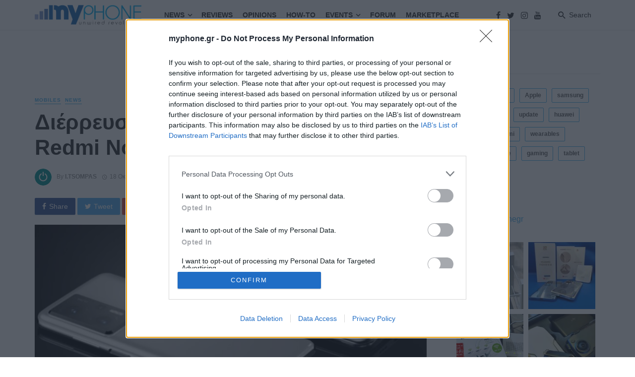

--- FILE ---
content_type: text/html; charset=UTF-8
request_url: https://myphone.gr/dierrefsan-ta-specs-ton-xiaomi-redmi-note-11-kai-note-11-pro/
body_size: 39403
content:
<!DOCTYPE html>
<html lang="el">
<head>
	<meta charset="UTF-8" />
    
    <meta name="viewport" content="width=device-width, initial-scale=1"/>
    <script src="https://myphone.gr/wp-content/themes/the-next-mag-child/vue/vue.global.js"></script>
<script src="https://myphone.gr/wp-content/themes/the-next-mag-child/vue/axios.min.js"></script>
    <link rel="profile" href="https://gmpg.org/xfn/11" />
	
	<link rel="pingback" href="https://myphone.gr/xmlrpc.php">

	<script type="application/javascript">var ajaxurl = "https://myphone.gr/wp-admin/admin-ajax.php"</script><meta name='robots' content='index, follow, max-image-preview:large, max-snippet:-1, max-video-preview:-1' />

	<!-- This site is optimized with the Yoast SEO plugin v23.0 - https://yoast.com/wordpress/plugins/seo/ -->
	<title>Διέρρευσαν τα specs των Xiaomi Redmi Note 11 και Note 11 Pro - MyPhone.gr</title>
	<link rel="canonical" href="https://myphone.gr/dierrefsan-ta-specs-ton-xiaomi-redmi-note-11-kai-note-11-pro/" />
	<meta property="og:locale" content="el_GR" />
	<meta property="og:type" content="article" />
	<meta property="og:title" content="Διέρρευσαν τα specs των Xiaomi Redmi Note 11 και Note 11 Pro - MyPhone.gr" />
	<meta property="og:description" content="Απορία έχει προκαλέσει σε χρήστες γιατί δεν έτυχε να ακούσουμε ακόμα πολλά για τα Redmi Note 11 και Redmi Note 11 Pro, πέρα της πρόσφατης διαρροής που υποδηλώνει την φόρτιση 120W για το μοντέλο Pro. Σύμφωνα με μια αρκετά αξιόπιστη πηγή στο Weibo, τα δύο τηλέφωνα είναι στην πραγματικότητα πολύ κοντά στην κυκλοφορία και αναμένεται να εμφανιστούν εμπορικά πριν από την ημέρα των Singles (11 Νοεμβρίου). Η συγκεκριμένη πηγή μοιράστηκε επίσης κάποιες προδιαγραφές των τηλεφώνων. Ας ξεκινήσουμε με το Redmi Note 11 Pro. Λέγεται ότι διαθέτει οθόνη OLED 120Hz και chipset Dimensity 920, μαζί με 6 GB RAM, 128 GB ROM ή [&hellip;]" />
	<meta property="og:url" content="https://myphone.gr/dierrefsan-ta-specs-ton-xiaomi-redmi-note-11-kai-note-11-pro/" />
	<meta property="og:site_name" content="MyPhone.gr" />
	<meta property="article:published_time" content="2021-10-18T12:49:44+00:00" />
	<meta property="og:image" content="https://myphone.gr/wp-content/uploads/2021/10/Redmi_Note_11_and_Redmi_Note_11_Pro_prices_specs_release_date_leak_drdNBC.jpg" />
	<meta property="og:image:width" content="810" />
	<meta property="og:image:height" content="530" />
	<meta property="og:image:type" content="image/jpeg" />
	<meta name="author" content="i.tsompas" />
	<meta name="twitter:card" content="summary_large_image" />
	<meta name="twitter:label1" content="Συντάχθηκε από" />
	<meta name="twitter:data1" content="i.tsompas" />
	<meta name="twitter:label2" content="Εκτιμώμενος χρόνος ανάγνωσης" />
	<meta name="twitter:data2" content="2 λεπτά" />
	<script type="application/ld+json" class="yoast-schema-graph">{"@context":"https://schema.org","@graph":[{"@type":"Article","@id":"https://myphone.gr/dierrefsan-ta-specs-ton-xiaomi-redmi-note-11-kai-note-11-pro/#article","isPartOf":{"@id":"https://myphone.gr/dierrefsan-ta-specs-ton-xiaomi-redmi-note-11-kai-note-11-pro/"},"author":{"name":"i.tsompas","@id":"https://myphone.gr/#/schema/person/16371ab4b36fbb1d81536d00f983bc6e"},"headline":"Διέρρευσαν τα specs των Xiaomi Redmi Note 11 και Note 11 Pro","datePublished":"2021-10-18T12:49:44+00:00","dateModified":"2021-10-18T12:49:44+00:00","mainEntityOfPage":{"@id":"https://myphone.gr/dierrefsan-ta-specs-ton-xiaomi-redmi-note-11-kai-note-11-pro/"},"wordCount":74,"commentCount":0,"publisher":{"@id":"https://myphone.gr/#organization"},"image":{"@id":"https://myphone.gr/dierrefsan-ta-specs-ton-xiaomi-redmi-note-11-kai-note-11-pro/#primaryimage"},"thumbnailUrl":"https://myphone.gr/wp-content/uploads/2021/10/Redmi_Note_11_and_Redmi_Note_11_Pro_prices_specs_release_date_leak_drdNBC.jpg","keywords":["android","Dimensity","news","Redmi Note 11"],"articleSection":["Mobiles","News"],"inLanguage":"el","potentialAction":[{"@type":"CommentAction","name":"Comment","target":["https://myphone.gr/dierrefsan-ta-specs-ton-xiaomi-redmi-note-11-kai-note-11-pro/#respond"]}]},{"@type":"WebPage","@id":"https://myphone.gr/dierrefsan-ta-specs-ton-xiaomi-redmi-note-11-kai-note-11-pro/","url":"https://myphone.gr/dierrefsan-ta-specs-ton-xiaomi-redmi-note-11-kai-note-11-pro/","name":"Διέρρευσαν τα specs των Xiaomi Redmi Note 11 και Note 11 Pro - MyPhone.gr","isPartOf":{"@id":"https://myphone.gr/#website"},"primaryImageOfPage":{"@id":"https://myphone.gr/dierrefsan-ta-specs-ton-xiaomi-redmi-note-11-kai-note-11-pro/#primaryimage"},"image":{"@id":"https://myphone.gr/dierrefsan-ta-specs-ton-xiaomi-redmi-note-11-kai-note-11-pro/#primaryimage"},"thumbnailUrl":"https://myphone.gr/wp-content/uploads/2021/10/Redmi_Note_11_and_Redmi_Note_11_Pro_prices_specs_release_date_leak_drdNBC.jpg","datePublished":"2021-10-18T12:49:44+00:00","dateModified":"2021-10-18T12:49:44+00:00","breadcrumb":{"@id":"https://myphone.gr/dierrefsan-ta-specs-ton-xiaomi-redmi-note-11-kai-note-11-pro/#breadcrumb"},"inLanguage":"el","potentialAction":[{"@type":"ReadAction","target":["https://myphone.gr/dierrefsan-ta-specs-ton-xiaomi-redmi-note-11-kai-note-11-pro/"]}]},{"@type":"ImageObject","inLanguage":"el","@id":"https://myphone.gr/dierrefsan-ta-specs-ton-xiaomi-redmi-note-11-kai-note-11-pro/#primaryimage","url":"https://myphone.gr/wp-content/uploads/2021/10/Redmi_Note_11_and_Redmi_Note_11_Pro_prices_specs_release_date_leak_drdNBC.jpg","contentUrl":"https://myphone.gr/wp-content/uploads/2021/10/Redmi_Note_11_and_Redmi_Note_11_Pro_prices_specs_release_date_leak_drdNBC.jpg","width":810,"height":530},{"@type":"BreadcrumbList","@id":"https://myphone.gr/dierrefsan-ta-specs-ton-xiaomi-redmi-note-11-kai-note-11-pro/#breadcrumb","itemListElement":[{"@type":"ListItem","position":1,"name":"Home","item":"https://myphone.gr/"},{"@type":"ListItem","position":2,"name":"Διέρρευσαν τα specs των Xiaomi Redmi Note 11 και Note 11 Pro"}]},{"@type":"WebSite","@id":"https://myphone.gr/#website","url":"https://myphone.gr/","name":"MyPhone.gr","description":"","publisher":{"@id":"https://myphone.gr/#organization"},"potentialAction":[{"@type":"SearchAction","target":{"@type":"EntryPoint","urlTemplate":"https://myphone.gr/?s={search_term_string}"},"query-input":"required name=search_term_string"}],"inLanguage":"el"},{"@type":"Organization","@id":"https://myphone.gr/#organization","name":"myphone.gr","url":"https://myphone.gr/","logo":{"@type":"ImageObject","inLanguage":"el","@id":"https://myphone.gr/#/schema/logo/image/","url":"https://myphone.gr/wp-content/uploads/2021/06/myphone-logo-new.png","contentUrl":"https://myphone.gr/wp-content/uploads/2021/06/myphone-logo-new.png","width":957,"height":196,"caption":"myphone.gr"},"image":{"@id":"https://myphone.gr/#/schema/logo/image/"}},{"@type":"Person","@id":"https://myphone.gr/#/schema/person/16371ab4b36fbb1d81536d00f983bc6e","name":"i.tsompas","image":{"@type":"ImageObject","inLanguage":"el","@id":"https://myphone.gr/#/schema/person/image/","url":"https://secure.gravatar.com/avatar/360aa82241b7e4c7628dda3b7f2b4065?s=96&d=mm&r=g","contentUrl":"https://secure.gravatar.com/avatar/360aa82241b7e4c7628dda3b7f2b4065?s=96&d=mm&r=g","caption":"i.tsompas"},"url":"https://myphone.gr/author/i-tsompas/"}]}</script>
	<!-- / Yoast SEO plugin. -->


<link rel="alternate" type="application/rss+xml" title="Ροή RSS &raquo; MyPhone.gr" href="https://myphone.gr/feed/" />
<link rel="alternate" type="application/rss+xml" title="Ροή Σχολίων &raquo; MyPhone.gr" href="https://myphone.gr/comments/feed/" />
<link rel="alternate" type="application/rss+xml" title="Ροή Σχολίων MyPhone.gr &raquo; Διέρρευσαν τα specs των Xiaomi Redmi Note 11 και Note 11 Pro" href="https://myphone.gr/dierrefsan-ta-specs-ton-xiaomi-redmi-note-11-kai-note-11-pro/feed/" />
<script type="text/javascript">
/* <![CDATA[ */
window._wpemojiSettings = {"baseUrl":"https:\/\/s.w.org\/images\/core\/emoji\/14.0.0\/72x72\/","ext":".png","svgUrl":"https:\/\/s.w.org\/images\/core\/emoji\/14.0.0\/svg\/","svgExt":".svg","source":{"concatemoji":"https:\/\/myphone.gr\/wp-includes\/js\/wp-emoji-release.min.js?ver=a5a15a4208ecb525d919d3f199158074"}};
/*! This file is auto-generated */
!function(i,n){var o,s,e;function c(e){try{var t={supportTests:e,timestamp:(new Date).valueOf()};sessionStorage.setItem(o,JSON.stringify(t))}catch(e){}}function p(e,t,n){e.clearRect(0,0,e.canvas.width,e.canvas.height),e.fillText(t,0,0);var t=new Uint32Array(e.getImageData(0,0,e.canvas.width,e.canvas.height).data),r=(e.clearRect(0,0,e.canvas.width,e.canvas.height),e.fillText(n,0,0),new Uint32Array(e.getImageData(0,0,e.canvas.width,e.canvas.height).data));return t.every(function(e,t){return e===r[t]})}function u(e,t,n){switch(t){case"flag":return n(e,"\ud83c\udff3\ufe0f\u200d\u26a7\ufe0f","\ud83c\udff3\ufe0f\u200b\u26a7\ufe0f")?!1:!n(e,"\ud83c\uddfa\ud83c\uddf3","\ud83c\uddfa\u200b\ud83c\uddf3")&&!n(e,"\ud83c\udff4\udb40\udc67\udb40\udc62\udb40\udc65\udb40\udc6e\udb40\udc67\udb40\udc7f","\ud83c\udff4\u200b\udb40\udc67\u200b\udb40\udc62\u200b\udb40\udc65\u200b\udb40\udc6e\u200b\udb40\udc67\u200b\udb40\udc7f");case"emoji":return!n(e,"\ud83e\udef1\ud83c\udffb\u200d\ud83e\udef2\ud83c\udfff","\ud83e\udef1\ud83c\udffb\u200b\ud83e\udef2\ud83c\udfff")}return!1}function f(e,t,n){var r="undefined"!=typeof WorkerGlobalScope&&self instanceof WorkerGlobalScope?new OffscreenCanvas(300,150):i.createElement("canvas"),a=r.getContext("2d",{willReadFrequently:!0}),o=(a.textBaseline="top",a.font="600 32px Arial",{});return e.forEach(function(e){o[e]=t(a,e,n)}),o}function t(e){var t=i.createElement("script");t.src=e,t.defer=!0,i.head.appendChild(t)}"undefined"!=typeof Promise&&(o="wpEmojiSettingsSupports",s=["flag","emoji"],n.supports={everything:!0,everythingExceptFlag:!0},e=new Promise(function(e){i.addEventListener("DOMContentLoaded",e,{once:!0})}),new Promise(function(t){var n=function(){try{var e=JSON.parse(sessionStorage.getItem(o));if("object"==typeof e&&"number"==typeof e.timestamp&&(new Date).valueOf()<e.timestamp+604800&&"object"==typeof e.supportTests)return e.supportTests}catch(e){}return null}();if(!n){if("undefined"!=typeof Worker&&"undefined"!=typeof OffscreenCanvas&&"undefined"!=typeof URL&&URL.createObjectURL&&"undefined"!=typeof Blob)try{var e="postMessage("+f.toString()+"("+[JSON.stringify(s),u.toString(),p.toString()].join(",")+"));",r=new Blob([e],{type:"text/javascript"}),a=new Worker(URL.createObjectURL(r),{name:"wpTestEmojiSupports"});return void(a.onmessage=function(e){c(n=e.data),a.terminate(),t(n)})}catch(e){}c(n=f(s,u,p))}t(n)}).then(function(e){for(var t in e)n.supports[t]=e[t],n.supports.everything=n.supports.everything&&n.supports[t],"flag"!==t&&(n.supports.everythingExceptFlag=n.supports.everythingExceptFlag&&n.supports[t]);n.supports.everythingExceptFlag=n.supports.everythingExceptFlag&&!n.supports.flag,n.DOMReady=!1,n.readyCallback=function(){n.DOMReady=!0}}).then(function(){return e}).then(function(){var e;n.supports.everything||(n.readyCallback(),(e=n.source||{}).concatemoji?t(e.concatemoji):e.wpemoji&&e.twemoji&&(t(e.twemoji),t(e.wpemoji)))}))}((window,document),window._wpemojiSettings);
/* ]]> */
</script>

<link rel='stylesheet' id='dashicons-css' href='https://myphone.gr/wp-includes/css/dashicons.min.css?ver=a5a15a4208ecb525d919d3f199158074' type='text/css' media='all' />
<link rel='stylesheet' id='post-views-counter-frontend-css' href='https://myphone.gr/wp-content/plugins/post-views-counter/css/frontend.min.css?ver=1.5.6' type='text/css' media='all' />
<link rel='stylesheet' id='sbi_styles-css' href='https://myphone.gr/wp-content/plugins/instagram-feed/css/sbi-styles.min.css?ver=6.2.10' type='text/css' media='all' />
<style id='wp-emoji-styles-inline-css' type='text/css'>

	img.wp-smiley, img.emoji {
		display: inline !important;
		border: none !important;
		box-shadow: none !important;
		height: 1em !important;
		width: 1em !important;
		margin: 0 0.07em !important;
		vertical-align: -0.1em !important;
		background: none !important;
		padding: 0 !important;
	}
</style>
<link rel='stylesheet' id='wp-block-library-css' href='https://myphone.gr/wp-includes/css/dist/block-library/style.min.css?ver=a5a15a4208ecb525d919d3f199158074' type='text/css' media='all' />
<style id='classic-theme-styles-inline-css' type='text/css'>
/*! This file is auto-generated */
.wp-block-button__link{color:#fff;background-color:#32373c;border-radius:9999px;box-shadow:none;text-decoration:none;padding:calc(.667em + 2px) calc(1.333em + 2px);font-size:1.125em}.wp-block-file__button{background:#32373c;color:#fff;text-decoration:none}
</style>
<style id='global-styles-inline-css' type='text/css'>
body{--wp--preset--color--black: #000000;--wp--preset--color--cyan-bluish-gray: #abb8c3;--wp--preset--color--white: #ffffff;--wp--preset--color--pale-pink: #f78da7;--wp--preset--color--vivid-red: #cf2e2e;--wp--preset--color--luminous-vivid-orange: #ff6900;--wp--preset--color--luminous-vivid-amber: #fcb900;--wp--preset--color--light-green-cyan: #7bdcb5;--wp--preset--color--vivid-green-cyan: #00d084;--wp--preset--color--pale-cyan-blue: #8ed1fc;--wp--preset--color--vivid-cyan-blue: #0693e3;--wp--preset--color--vivid-purple: #9b51e0;--wp--preset--gradient--vivid-cyan-blue-to-vivid-purple: linear-gradient(135deg,rgba(6,147,227,1) 0%,rgb(155,81,224) 100%);--wp--preset--gradient--light-green-cyan-to-vivid-green-cyan: linear-gradient(135deg,rgb(122,220,180) 0%,rgb(0,208,130) 100%);--wp--preset--gradient--luminous-vivid-amber-to-luminous-vivid-orange: linear-gradient(135deg,rgba(252,185,0,1) 0%,rgba(255,105,0,1) 100%);--wp--preset--gradient--luminous-vivid-orange-to-vivid-red: linear-gradient(135deg,rgba(255,105,0,1) 0%,rgb(207,46,46) 100%);--wp--preset--gradient--very-light-gray-to-cyan-bluish-gray: linear-gradient(135deg,rgb(238,238,238) 0%,rgb(169,184,195) 100%);--wp--preset--gradient--cool-to-warm-spectrum: linear-gradient(135deg,rgb(74,234,220) 0%,rgb(151,120,209) 20%,rgb(207,42,186) 40%,rgb(238,44,130) 60%,rgb(251,105,98) 80%,rgb(254,248,76) 100%);--wp--preset--gradient--blush-light-purple: linear-gradient(135deg,rgb(255,206,236) 0%,rgb(152,150,240) 100%);--wp--preset--gradient--blush-bordeaux: linear-gradient(135deg,rgb(254,205,165) 0%,rgb(254,45,45) 50%,rgb(107,0,62) 100%);--wp--preset--gradient--luminous-dusk: linear-gradient(135deg,rgb(255,203,112) 0%,rgb(199,81,192) 50%,rgb(65,88,208) 100%);--wp--preset--gradient--pale-ocean: linear-gradient(135deg,rgb(255,245,203) 0%,rgb(182,227,212) 50%,rgb(51,167,181) 100%);--wp--preset--gradient--electric-grass: linear-gradient(135deg,rgb(202,248,128) 0%,rgb(113,206,126) 100%);--wp--preset--gradient--midnight: linear-gradient(135deg,rgb(2,3,129) 0%,rgb(40,116,252) 100%);--wp--preset--font-size--small: 13px;--wp--preset--font-size--medium: 20px;--wp--preset--font-size--large: 36px;--wp--preset--font-size--x-large: 42px;--wp--preset--spacing--20: 0.44rem;--wp--preset--spacing--30: 0.67rem;--wp--preset--spacing--40: 1rem;--wp--preset--spacing--50: 1.5rem;--wp--preset--spacing--60: 2.25rem;--wp--preset--spacing--70: 3.38rem;--wp--preset--spacing--80: 5.06rem;--wp--preset--shadow--natural: 6px 6px 9px rgba(0, 0, 0, 0.2);--wp--preset--shadow--deep: 12px 12px 50px rgba(0, 0, 0, 0.4);--wp--preset--shadow--sharp: 6px 6px 0px rgba(0, 0, 0, 0.2);--wp--preset--shadow--outlined: 6px 6px 0px -3px rgba(255, 255, 255, 1), 6px 6px rgba(0, 0, 0, 1);--wp--preset--shadow--crisp: 6px 6px 0px rgba(0, 0, 0, 1);}:where(.is-layout-flex){gap: 0.5em;}:where(.is-layout-grid){gap: 0.5em;}body .is-layout-flow > .alignleft{float: left;margin-inline-start: 0;margin-inline-end: 2em;}body .is-layout-flow > .alignright{float: right;margin-inline-start: 2em;margin-inline-end: 0;}body .is-layout-flow > .aligncenter{margin-left: auto !important;margin-right: auto !important;}body .is-layout-constrained > .alignleft{float: left;margin-inline-start: 0;margin-inline-end: 2em;}body .is-layout-constrained > .alignright{float: right;margin-inline-start: 2em;margin-inline-end: 0;}body .is-layout-constrained > .aligncenter{margin-left: auto !important;margin-right: auto !important;}body .is-layout-constrained > :where(:not(.alignleft):not(.alignright):not(.alignfull)){max-width: var(--wp--style--global--content-size);margin-left: auto !important;margin-right: auto !important;}body .is-layout-constrained > .alignwide{max-width: var(--wp--style--global--wide-size);}body .is-layout-flex{display: flex;}body .is-layout-flex{flex-wrap: wrap;align-items: center;}body .is-layout-flex > *{margin: 0;}body .is-layout-grid{display: grid;}body .is-layout-grid > *{margin: 0;}:where(.wp-block-columns.is-layout-flex){gap: 2em;}:where(.wp-block-columns.is-layout-grid){gap: 2em;}:where(.wp-block-post-template.is-layout-flex){gap: 1.25em;}:where(.wp-block-post-template.is-layout-grid){gap: 1.25em;}.has-black-color{color: var(--wp--preset--color--black) !important;}.has-cyan-bluish-gray-color{color: var(--wp--preset--color--cyan-bluish-gray) !important;}.has-white-color{color: var(--wp--preset--color--white) !important;}.has-pale-pink-color{color: var(--wp--preset--color--pale-pink) !important;}.has-vivid-red-color{color: var(--wp--preset--color--vivid-red) !important;}.has-luminous-vivid-orange-color{color: var(--wp--preset--color--luminous-vivid-orange) !important;}.has-luminous-vivid-amber-color{color: var(--wp--preset--color--luminous-vivid-amber) !important;}.has-light-green-cyan-color{color: var(--wp--preset--color--light-green-cyan) !important;}.has-vivid-green-cyan-color{color: var(--wp--preset--color--vivid-green-cyan) !important;}.has-pale-cyan-blue-color{color: var(--wp--preset--color--pale-cyan-blue) !important;}.has-vivid-cyan-blue-color{color: var(--wp--preset--color--vivid-cyan-blue) !important;}.has-vivid-purple-color{color: var(--wp--preset--color--vivid-purple) !important;}.has-black-background-color{background-color: var(--wp--preset--color--black) !important;}.has-cyan-bluish-gray-background-color{background-color: var(--wp--preset--color--cyan-bluish-gray) !important;}.has-white-background-color{background-color: var(--wp--preset--color--white) !important;}.has-pale-pink-background-color{background-color: var(--wp--preset--color--pale-pink) !important;}.has-vivid-red-background-color{background-color: var(--wp--preset--color--vivid-red) !important;}.has-luminous-vivid-orange-background-color{background-color: var(--wp--preset--color--luminous-vivid-orange) !important;}.has-luminous-vivid-amber-background-color{background-color: var(--wp--preset--color--luminous-vivid-amber) !important;}.has-light-green-cyan-background-color{background-color: var(--wp--preset--color--light-green-cyan) !important;}.has-vivid-green-cyan-background-color{background-color: var(--wp--preset--color--vivid-green-cyan) !important;}.has-pale-cyan-blue-background-color{background-color: var(--wp--preset--color--pale-cyan-blue) !important;}.has-vivid-cyan-blue-background-color{background-color: var(--wp--preset--color--vivid-cyan-blue) !important;}.has-vivid-purple-background-color{background-color: var(--wp--preset--color--vivid-purple) !important;}.has-black-border-color{border-color: var(--wp--preset--color--black) !important;}.has-cyan-bluish-gray-border-color{border-color: var(--wp--preset--color--cyan-bluish-gray) !important;}.has-white-border-color{border-color: var(--wp--preset--color--white) !important;}.has-pale-pink-border-color{border-color: var(--wp--preset--color--pale-pink) !important;}.has-vivid-red-border-color{border-color: var(--wp--preset--color--vivid-red) !important;}.has-luminous-vivid-orange-border-color{border-color: var(--wp--preset--color--luminous-vivid-orange) !important;}.has-luminous-vivid-amber-border-color{border-color: var(--wp--preset--color--luminous-vivid-amber) !important;}.has-light-green-cyan-border-color{border-color: var(--wp--preset--color--light-green-cyan) !important;}.has-vivid-green-cyan-border-color{border-color: var(--wp--preset--color--vivid-green-cyan) !important;}.has-pale-cyan-blue-border-color{border-color: var(--wp--preset--color--pale-cyan-blue) !important;}.has-vivid-cyan-blue-border-color{border-color: var(--wp--preset--color--vivid-cyan-blue) !important;}.has-vivid-purple-border-color{border-color: var(--wp--preset--color--vivid-purple) !important;}.has-vivid-cyan-blue-to-vivid-purple-gradient-background{background: var(--wp--preset--gradient--vivid-cyan-blue-to-vivid-purple) !important;}.has-light-green-cyan-to-vivid-green-cyan-gradient-background{background: var(--wp--preset--gradient--light-green-cyan-to-vivid-green-cyan) !important;}.has-luminous-vivid-amber-to-luminous-vivid-orange-gradient-background{background: var(--wp--preset--gradient--luminous-vivid-amber-to-luminous-vivid-orange) !important;}.has-luminous-vivid-orange-to-vivid-red-gradient-background{background: var(--wp--preset--gradient--luminous-vivid-orange-to-vivid-red) !important;}.has-very-light-gray-to-cyan-bluish-gray-gradient-background{background: var(--wp--preset--gradient--very-light-gray-to-cyan-bluish-gray) !important;}.has-cool-to-warm-spectrum-gradient-background{background: var(--wp--preset--gradient--cool-to-warm-spectrum) !important;}.has-blush-light-purple-gradient-background{background: var(--wp--preset--gradient--blush-light-purple) !important;}.has-blush-bordeaux-gradient-background{background: var(--wp--preset--gradient--blush-bordeaux) !important;}.has-luminous-dusk-gradient-background{background: var(--wp--preset--gradient--luminous-dusk) !important;}.has-pale-ocean-gradient-background{background: var(--wp--preset--gradient--pale-ocean) !important;}.has-electric-grass-gradient-background{background: var(--wp--preset--gradient--electric-grass) !important;}.has-midnight-gradient-background{background: var(--wp--preset--gradient--midnight) !important;}.has-small-font-size{font-size: var(--wp--preset--font-size--small) !important;}.has-medium-font-size{font-size: var(--wp--preset--font-size--medium) !important;}.has-large-font-size{font-size: var(--wp--preset--font-size--large) !important;}.has-x-large-font-size{font-size: var(--wp--preset--font-size--x-large) !important;}
.wp-block-navigation a:where(:not(.wp-element-button)){color: inherit;}
:where(.wp-block-post-template.is-layout-flex){gap: 1.25em;}:where(.wp-block-post-template.is-layout-grid){gap: 1.25em;}
:where(.wp-block-columns.is-layout-flex){gap: 2em;}:where(.wp-block-columns.is-layout-grid){gap: 2em;}
.wp-block-pullquote{font-size: 1.5em;line-height: 1.6;}
</style>
<style id='extendify-gutenberg-patterns-and-templates-utilities-inline-css' type='text/css'>
.ext-absolute{position:absolute!important}.ext-relative{position:relative!important}.ext-top-base{top:var(--wp--style--block-gap,1.75rem)!important}.ext-top-lg{top:var(--extendify--spacing--large,3rem)!important}.ext--top-base{top:calc(var(--wp--style--block-gap, 1.75rem)*-1)!important}.ext--top-lg{top:calc(var(--extendify--spacing--large, 3rem)*-1)!important}.ext-right-base{right:var(--wp--style--block-gap,1.75rem)!important}.ext-right-lg{right:var(--extendify--spacing--large,3rem)!important}.ext--right-base{right:calc(var(--wp--style--block-gap, 1.75rem)*-1)!important}.ext--right-lg{right:calc(var(--extendify--spacing--large, 3rem)*-1)!important}.ext-bottom-base{bottom:var(--wp--style--block-gap,1.75rem)!important}.ext-bottom-lg{bottom:var(--extendify--spacing--large,3rem)!important}.ext--bottom-base{bottom:calc(var(--wp--style--block-gap, 1.75rem)*-1)!important}.ext--bottom-lg{bottom:calc(var(--extendify--spacing--large, 3rem)*-1)!important}.ext-left-base{left:var(--wp--style--block-gap,1.75rem)!important}.ext-left-lg{left:var(--extendify--spacing--large,3rem)!important}.ext--left-base{left:calc(var(--wp--style--block-gap, 1.75rem)*-1)!important}.ext--left-lg{left:calc(var(--extendify--spacing--large, 3rem)*-1)!important}.ext-order-1{order:1!important}.ext-order-2{order:2!important}.ext-col-auto{grid-column:auto!important}.ext-col-span-1{grid-column:span 1/span 1!important}.ext-col-span-2{grid-column:span 2/span 2!important}.ext-col-span-3{grid-column:span 3/span 3!important}.ext-col-span-4{grid-column:span 4/span 4!important}.ext-col-span-5{grid-column:span 5/span 5!important}.ext-col-span-6{grid-column:span 6/span 6!important}.ext-col-span-7{grid-column:span 7/span 7!important}.ext-col-span-8{grid-column:span 8/span 8!important}.ext-col-span-9{grid-column:span 9/span 9!important}.ext-col-span-10{grid-column:span 10/span 10!important}.ext-col-span-11{grid-column:span 11/span 11!important}.ext-col-span-12{grid-column:span 12/span 12!important}.ext-col-span-full{grid-column:1/-1!important}.ext-col-start-1{grid-column-start:1!important}.ext-col-start-2{grid-column-start:2!important}.ext-col-start-3{grid-column-start:3!important}.ext-col-start-4{grid-column-start:4!important}.ext-col-start-5{grid-column-start:5!important}.ext-col-start-6{grid-column-start:6!important}.ext-col-start-7{grid-column-start:7!important}.ext-col-start-8{grid-column-start:8!important}.ext-col-start-9{grid-column-start:9!important}.ext-col-start-10{grid-column-start:10!important}.ext-col-start-11{grid-column-start:11!important}.ext-col-start-12{grid-column-start:12!important}.ext-col-start-13{grid-column-start:13!important}.ext-col-start-auto{grid-column-start:auto!important}.ext-col-end-1{grid-column-end:1!important}.ext-col-end-2{grid-column-end:2!important}.ext-col-end-3{grid-column-end:3!important}.ext-col-end-4{grid-column-end:4!important}.ext-col-end-5{grid-column-end:5!important}.ext-col-end-6{grid-column-end:6!important}.ext-col-end-7{grid-column-end:7!important}.ext-col-end-8{grid-column-end:8!important}.ext-col-end-9{grid-column-end:9!important}.ext-col-end-10{grid-column-end:10!important}.ext-col-end-11{grid-column-end:11!important}.ext-col-end-12{grid-column-end:12!important}.ext-col-end-13{grid-column-end:13!important}.ext-col-end-auto{grid-column-end:auto!important}.ext-row-auto{grid-row:auto!important}.ext-row-span-1{grid-row:span 1/span 1!important}.ext-row-span-2{grid-row:span 2/span 2!important}.ext-row-span-3{grid-row:span 3/span 3!important}.ext-row-span-4{grid-row:span 4/span 4!important}.ext-row-span-5{grid-row:span 5/span 5!important}.ext-row-span-6{grid-row:span 6/span 6!important}.ext-row-span-full{grid-row:1/-1!important}.ext-row-start-1{grid-row-start:1!important}.ext-row-start-2{grid-row-start:2!important}.ext-row-start-3{grid-row-start:3!important}.ext-row-start-4{grid-row-start:4!important}.ext-row-start-5{grid-row-start:5!important}.ext-row-start-6{grid-row-start:6!important}.ext-row-start-7{grid-row-start:7!important}.ext-row-start-auto{grid-row-start:auto!important}.ext-row-end-1{grid-row-end:1!important}.ext-row-end-2{grid-row-end:2!important}.ext-row-end-3{grid-row-end:3!important}.ext-row-end-4{grid-row-end:4!important}.ext-row-end-5{grid-row-end:5!important}.ext-row-end-6{grid-row-end:6!important}.ext-row-end-7{grid-row-end:7!important}.ext-row-end-auto{grid-row-end:auto!important}.ext-m-0:not([style*=margin]){margin:0!important}.ext-m-auto:not([style*=margin]){margin:auto!important}.ext-m-base:not([style*=margin]){margin:var(--wp--style--block-gap,1.75rem)!important}.ext-m-lg:not([style*=margin]){margin:var(--extendify--spacing--large,3rem)!important}.ext--m-base:not([style*=margin]){margin:calc(var(--wp--style--block-gap, 1.75rem)*-1)!important}.ext--m-lg:not([style*=margin]){margin:calc(var(--extendify--spacing--large, 3rem)*-1)!important}.ext-mx-0:not([style*=margin]){margin-left:0!important;margin-right:0!important}.ext-mx-auto:not([style*=margin]){margin-left:auto!important;margin-right:auto!important}.ext-mx-base:not([style*=margin]){margin-left:var(--wp--style--block-gap,1.75rem)!important;margin-right:var(--wp--style--block-gap,1.75rem)!important}.ext-mx-lg:not([style*=margin]){margin-left:var(--extendify--spacing--large,3rem)!important;margin-right:var(--extendify--spacing--large,3rem)!important}.ext--mx-base:not([style*=margin]){margin-left:calc(var(--wp--style--block-gap, 1.75rem)*-1)!important;margin-right:calc(var(--wp--style--block-gap, 1.75rem)*-1)!important}.ext--mx-lg:not([style*=margin]){margin-left:calc(var(--extendify--spacing--large, 3rem)*-1)!important;margin-right:calc(var(--extendify--spacing--large, 3rem)*-1)!important}.ext-my-0:not([style*=margin]){margin-bottom:0!important;margin-top:0!important}.ext-my-auto:not([style*=margin]){margin-bottom:auto!important;margin-top:auto!important}.ext-my-base:not([style*=margin]){margin-bottom:var(--wp--style--block-gap,1.75rem)!important;margin-top:var(--wp--style--block-gap,1.75rem)!important}.ext-my-lg:not([style*=margin]){margin-bottom:var(--extendify--spacing--large,3rem)!important;margin-top:var(--extendify--spacing--large,3rem)!important}.ext--my-base:not([style*=margin]){margin-bottom:calc(var(--wp--style--block-gap, 1.75rem)*-1)!important;margin-top:calc(var(--wp--style--block-gap, 1.75rem)*-1)!important}.ext--my-lg:not([style*=margin]){margin-bottom:calc(var(--extendify--spacing--large, 3rem)*-1)!important;margin-top:calc(var(--extendify--spacing--large, 3rem)*-1)!important}.ext-mt-0:not([style*=margin]){margin-top:0!important}.ext-mt-auto:not([style*=margin]){margin-top:auto!important}.ext-mt-base:not([style*=margin]){margin-top:var(--wp--style--block-gap,1.75rem)!important}.ext-mt-lg:not([style*=margin]){margin-top:var(--extendify--spacing--large,3rem)!important}.ext--mt-base:not([style*=margin]){margin-top:calc(var(--wp--style--block-gap, 1.75rem)*-1)!important}.ext--mt-lg:not([style*=margin]){margin-top:calc(var(--extendify--spacing--large, 3rem)*-1)!important}.ext-mr-0:not([style*=margin]){margin-right:0!important}.ext-mr-auto:not([style*=margin]){margin-right:auto!important}.ext-mr-base:not([style*=margin]){margin-right:var(--wp--style--block-gap,1.75rem)!important}.ext-mr-lg:not([style*=margin]){margin-right:var(--extendify--spacing--large,3rem)!important}.ext--mr-base:not([style*=margin]){margin-right:calc(var(--wp--style--block-gap, 1.75rem)*-1)!important}.ext--mr-lg:not([style*=margin]){margin-right:calc(var(--extendify--spacing--large, 3rem)*-1)!important}.ext-mb-0:not([style*=margin]){margin-bottom:0!important}.ext-mb-auto:not([style*=margin]){margin-bottom:auto!important}.ext-mb-base:not([style*=margin]){margin-bottom:var(--wp--style--block-gap,1.75rem)!important}.ext-mb-lg:not([style*=margin]){margin-bottom:var(--extendify--spacing--large,3rem)!important}.ext--mb-base:not([style*=margin]){margin-bottom:calc(var(--wp--style--block-gap, 1.75rem)*-1)!important}.ext--mb-lg:not([style*=margin]){margin-bottom:calc(var(--extendify--spacing--large, 3rem)*-1)!important}.ext-ml-0:not([style*=margin]){margin-left:0!important}.ext-ml-auto:not([style*=margin]){margin-left:auto!important}.ext-ml-base:not([style*=margin]){margin-left:var(--wp--style--block-gap,1.75rem)!important}.ext-ml-lg:not([style*=margin]){margin-left:var(--extendify--spacing--large,3rem)!important}.ext--ml-base:not([style*=margin]){margin-left:calc(var(--wp--style--block-gap, 1.75rem)*-1)!important}.ext--ml-lg:not([style*=margin]){margin-left:calc(var(--extendify--spacing--large, 3rem)*-1)!important}.ext-block{display:block!important}.ext-inline-block{display:inline-block!important}.ext-inline{display:inline!important}.ext-flex{display:flex!important}.ext-inline-flex{display:inline-flex!important}.ext-grid{display:grid!important}.ext-inline-grid{display:inline-grid!important}.ext-hidden{display:none!important}.ext-w-auto{width:auto!important}.ext-w-full{width:100%!important}.ext-max-w-full{max-width:100%!important}.ext-flex-1{flex:1 1 0%!important}.ext-flex-auto{flex:1 1 auto!important}.ext-flex-initial{flex:0 1 auto!important}.ext-flex-none{flex:none!important}.ext-flex-shrink-0{flex-shrink:0!important}.ext-flex-shrink{flex-shrink:1!important}.ext-flex-grow-0{flex-grow:0!important}.ext-flex-grow{flex-grow:1!important}.ext-list-none{list-style-type:none!important}.ext-grid-cols-1{grid-template-columns:repeat(1,minmax(0,1fr))!important}.ext-grid-cols-2{grid-template-columns:repeat(2,minmax(0,1fr))!important}.ext-grid-cols-3{grid-template-columns:repeat(3,minmax(0,1fr))!important}.ext-grid-cols-4{grid-template-columns:repeat(4,minmax(0,1fr))!important}.ext-grid-cols-5{grid-template-columns:repeat(5,minmax(0,1fr))!important}.ext-grid-cols-6{grid-template-columns:repeat(6,minmax(0,1fr))!important}.ext-grid-cols-7{grid-template-columns:repeat(7,minmax(0,1fr))!important}.ext-grid-cols-8{grid-template-columns:repeat(8,minmax(0,1fr))!important}.ext-grid-cols-9{grid-template-columns:repeat(9,minmax(0,1fr))!important}.ext-grid-cols-10{grid-template-columns:repeat(10,minmax(0,1fr))!important}.ext-grid-cols-11{grid-template-columns:repeat(11,minmax(0,1fr))!important}.ext-grid-cols-12{grid-template-columns:repeat(12,minmax(0,1fr))!important}.ext-grid-cols-none{grid-template-columns:none!important}.ext-grid-rows-1{grid-template-rows:repeat(1,minmax(0,1fr))!important}.ext-grid-rows-2{grid-template-rows:repeat(2,minmax(0,1fr))!important}.ext-grid-rows-3{grid-template-rows:repeat(3,minmax(0,1fr))!important}.ext-grid-rows-4{grid-template-rows:repeat(4,minmax(0,1fr))!important}.ext-grid-rows-5{grid-template-rows:repeat(5,minmax(0,1fr))!important}.ext-grid-rows-6{grid-template-rows:repeat(6,minmax(0,1fr))!important}.ext-grid-rows-none{grid-template-rows:none!important}.ext-flex-row{flex-direction:row!important}.ext-flex-row-reverse{flex-direction:row-reverse!important}.ext-flex-col{flex-direction:column!important}.ext-flex-col-reverse{flex-direction:column-reverse!important}.ext-flex-wrap{flex-wrap:wrap!important}.ext-flex-wrap-reverse{flex-wrap:wrap-reverse!important}.ext-flex-nowrap{flex-wrap:nowrap!important}.ext-items-start{align-items:flex-start!important}.ext-items-end{align-items:flex-end!important}.ext-items-center{align-items:center!important}.ext-items-baseline{align-items:baseline!important}.ext-items-stretch{align-items:stretch!important}.ext-justify-start{justify-content:flex-start!important}.ext-justify-end{justify-content:flex-end!important}.ext-justify-center{justify-content:center!important}.ext-justify-between{justify-content:space-between!important}.ext-justify-around{justify-content:space-around!important}.ext-justify-evenly{justify-content:space-evenly!important}.ext-justify-items-start{justify-items:start!important}.ext-justify-items-end{justify-items:end!important}.ext-justify-items-center{justify-items:center!important}.ext-justify-items-stretch{justify-items:stretch!important}.ext-gap-0{gap:0!important}.ext-gap-base{gap:var(--wp--style--block-gap,1.75rem)!important}.ext-gap-lg{gap:var(--extendify--spacing--large,3rem)!important}.ext-gap-x-0{-moz-column-gap:0!important;column-gap:0!important}.ext-gap-x-base{-moz-column-gap:var(--wp--style--block-gap,1.75rem)!important;column-gap:var(--wp--style--block-gap,1.75rem)!important}.ext-gap-x-lg{-moz-column-gap:var(--extendify--spacing--large,3rem)!important;column-gap:var(--extendify--spacing--large,3rem)!important}.ext-gap-y-0{row-gap:0!important}.ext-gap-y-base{row-gap:var(--wp--style--block-gap,1.75rem)!important}.ext-gap-y-lg{row-gap:var(--extendify--spacing--large,3rem)!important}.ext-justify-self-auto{justify-self:auto!important}.ext-justify-self-start{justify-self:start!important}.ext-justify-self-end{justify-self:end!important}.ext-justify-self-center{justify-self:center!important}.ext-justify-self-stretch{justify-self:stretch!important}.ext-rounded-none{border-radius:0!important}.ext-rounded-full{border-radius:9999px!important}.ext-rounded-t-none{border-top-left-radius:0!important;border-top-right-radius:0!important}.ext-rounded-t-full{border-top-left-radius:9999px!important;border-top-right-radius:9999px!important}.ext-rounded-r-none{border-bottom-right-radius:0!important;border-top-right-radius:0!important}.ext-rounded-r-full{border-bottom-right-radius:9999px!important;border-top-right-radius:9999px!important}.ext-rounded-b-none{border-bottom-left-radius:0!important;border-bottom-right-radius:0!important}.ext-rounded-b-full{border-bottom-left-radius:9999px!important;border-bottom-right-radius:9999px!important}.ext-rounded-l-none{border-bottom-left-radius:0!important;border-top-left-radius:0!important}.ext-rounded-l-full{border-bottom-left-radius:9999px!important;border-top-left-radius:9999px!important}.ext-rounded-tl-none{border-top-left-radius:0!important}.ext-rounded-tl-full{border-top-left-radius:9999px!important}.ext-rounded-tr-none{border-top-right-radius:0!important}.ext-rounded-tr-full{border-top-right-radius:9999px!important}.ext-rounded-br-none{border-bottom-right-radius:0!important}.ext-rounded-br-full{border-bottom-right-radius:9999px!important}.ext-rounded-bl-none{border-bottom-left-radius:0!important}.ext-rounded-bl-full{border-bottom-left-radius:9999px!important}.ext-border-0{border-width:0!important}.ext-border-t-0{border-top-width:0!important}.ext-border-r-0{border-right-width:0!important}.ext-border-b-0{border-bottom-width:0!important}.ext-border-l-0{border-left-width:0!important}.ext-p-0:not([style*=padding]){padding:0!important}.ext-p-base:not([style*=padding]){padding:var(--wp--style--block-gap,1.75rem)!important}.ext-p-lg:not([style*=padding]){padding:var(--extendify--spacing--large,3rem)!important}.ext-px-0:not([style*=padding]){padding-left:0!important;padding-right:0!important}.ext-px-base:not([style*=padding]){padding-left:var(--wp--style--block-gap,1.75rem)!important;padding-right:var(--wp--style--block-gap,1.75rem)!important}.ext-px-lg:not([style*=padding]){padding-left:var(--extendify--spacing--large,3rem)!important;padding-right:var(--extendify--spacing--large,3rem)!important}.ext-py-0:not([style*=padding]){padding-bottom:0!important;padding-top:0!important}.ext-py-base:not([style*=padding]){padding-bottom:var(--wp--style--block-gap,1.75rem)!important;padding-top:var(--wp--style--block-gap,1.75rem)!important}.ext-py-lg:not([style*=padding]){padding-bottom:var(--extendify--spacing--large,3rem)!important;padding-top:var(--extendify--spacing--large,3rem)!important}.ext-pt-0:not([style*=padding]){padding-top:0!important}.ext-pt-base:not([style*=padding]){padding-top:var(--wp--style--block-gap,1.75rem)!important}.ext-pt-lg:not([style*=padding]){padding-top:var(--extendify--spacing--large,3rem)!important}.ext-pr-0:not([style*=padding]){padding-right:0!important}.ext-pr-base:not([style*=padding]){padding-right:var(--wp--style--block-gap,1.75rem)!important}.ext-pr-lg:not([style*=padding]){padding-right:var(--extendify--spacing--large,3rem)!important}.ext-pb-0:not([style*=padding]){padding-bottom:0!important}.ext-pb-base:not([style*=padding]){padding-bottom:var(--wp--style--block-gap,1.75rem)!important}.ext-pb-lg:not([style*=padding]){padding-bottom:var(--extendify--spacing--large,3rem)!important}.ext-pl-0:not([style*=padding]){padding-left:0!important}.ext-pl-base:not([style*=padding]){padding-left:var(--wp--style--block-gap,1.75rem)!important}.ext-pl-lg:not([style*=padding]){padding-left:var(--extendify--spacing--large,3rem)!important}.ext-text-left{text-align:left!important}.ext-text-center{text-align:center!important}.ext-text-right{text-align:right!important}.ext-leading-none{line-height:1!important}.ext-leading-tight{line-height:1.25!important}.ext-leading-snug{line-height:1.375!important}.ext-leading-normal{line-height:1.5!important}.ext-leading-relaxed{line-height:1.625!important}.ext-leading-loose{line-height:2!important}.clip-path--rhombus img{-webkit-clip-path:polygon(15% 6%,80% 29%,84% 93%,23% 69%);clip-path:polygon(15% 6%,80% 29%,84% 93%,23% 69%)}.clip-path--diamond img{-webkit-clip-path:polygon(5% 29%,60% 2%,91% 64%,36% 89%);clip-path:polygon(5% 29%,60% 2%,91% 64%,36% 89%)}.clip-path--rhombus-alt img{-webkit-clip-path:polygon(14% 9%,85% 24%,91% 89%,19% 76%);clip-path:polygon(14% 9%,85% 24%,91% 89%,19% 76%)}.wp-block-columns[class*=fullwidth-cols]{margin-bottom:unset}.wp-block-column.editor\:pointer-events-none{margin-bottom:0!important;margin-top:0!important}.is-root-container.block-editor-block-list__layout>[data-align=full]:not(:first-of-type)>.wp-block-column.editor\:pointer-events-none,.is-root-container.block-editor-block-list__layout>[data-align=wide]>.wp-block-column.editor\:pointer-events-none{margin-top:calc(var(--wp--style--block-gap, 28px)*-1)!important}.ext .wp-block-columns .wp-block-column[style*=padding]{padding-left:0!important;padding-right:0!important}.ext .wp-block-columns+.wp-block-columns:not([class*=mt-]):not([class*=my-]):not([style*=margin]){margin-top:0!important}[class*=fullwidth-cols] .wp-block-column:first-child,[class*=fullwidth-cols] .wp-block-group:first-child{margin-top:0}[class*=fullwidth-cols] .wp-block-column:last-child,[class*=fullwidth-cols] .wp-block-group:last-child{margin-bottom:0}[class*=fullwidth-cols] .wp-block-column:first-child>*,[class*=fullwidth-cols] .wp-block-column>:first-child{margin-top:0}.ext .is-not-stacked-on-mobile .wp-block-column,[class*=fullwidth-cols] .wp-block-column>:last-child{margin-bottom:0}.wp-block-columns[class*=fullwidth-cols]:not(.is-not-stacked-on-mobile)>.wp-block-column:not(:last-child){margin-bottom:var(--wp--style--block-gap,1.75rem)}@media (min-width:782px){.wp-block-columns[class*=fullwidth-cols]:not(.is-not-stacked-on-mobile)>.wp-block-column:not(:last-child){margin-bottom:0}}.wp-block-columns[class*=fullwidth-cols].is-not-stacked-on-mobile>.wp-block-column{margin-bottom:0!important}@media (min-width:600px) and (max-width:781px){.wp-block-columns[class*=fullwidth-cols]:not(.is-not-stacked-on-mobile)>.wp-block-column:nth-child(2n){margin-left:var(--wp--style--block-gap,2em)}}@media (max-width:781px){.tablet\:fullwidth-cols.wp-block-columns:not(.is-not-stacked-on-mobile){flex-wrap:wrap}.tablet\:fullwidth-cols.wp-block-columns:not(.is-not-stacked-on-mobile)>.wp-block-column,.tablet\:fullwidth-cols.wp-block-columns:not(.is-not-stacked-on-mobile)>.wp-block-column:not([style*=margin]){margin-left:0!important}.tablet\:fullwidth-cols.wp-block-columns:not(.is-not-stacked-on-mobile)>.wp-block-column{flex-basis:100%!important}}@media (max-width:1079px){.desktop\:fullwidth-cols.wp-block-columns:not(.is-not-stacked-on-mobile){flex-wrap:wrap}.desktop\:fullwidth-cols.wp-block-columns:not(.is-not-stacked-on-mobile)>.wp-block-column,.desktop\:fullwidth-cols.wp-block-columns:not(.is-not-stacked-on-mobile)>.wp-block-column:not([style*=margin]){margin-left:0!important}.desktop\:fullwidth-cols.wp-block-columns:not(.is-not-stacked-on-mobile)>.wp-block-column{flex-basis:100%!important}.desktop\:fullwidth-cols.wp-block-columns:not(.is-not-stacked-on-mobile)>.wp-block-column:not(:last-child){margin-bottom:var(--wp--style--block-gap,1.75rem)!important}}.direction-rtl{direction:rtl}.direction-ltr{direction:ltr}.is-style-inline-list{padding-left:0!important}.is-style-inline-list li{list-style-type:none!important}@media (min-width:782px){.is-style-inline-list li{display:inline!important;margin-right:var(--wp--style--block-gap,1.75rem)!important}}@media (min-width:782px){.is-style-inline-list li:first-child{margin-left:0!important}}@media (min-width:782px){.is-style-inline-list li:last-child{margin-right:0!important}}.bring-to-front{position:relative;z-index:10}.text-stroke{-webkit-text-stroke-color:var(--wp--preset--color--background)}.text-stroke,.text-stroke--primary{-webkit-text-stroke-width:var(
        --wp--custom--typography--text-stroke-width,2px
    )}.text-stroke--primary{-webkit-text-stroke-color:var(--wp--preset--color--primary)}.text-stroke--secondary{-webkit-text-stroke-width:var(
        --wp--custom--typography--text-stroke-width,2px
    );-webkit-text-stroke-color:var(--wp--preset--color--secondary)}.editor\:no-caption .block-editor-rich-text__editable{display:none!important}.editor\:no-inserter .wp-block-column:not(.is-selected)>.block-list-appender,.editor\:no-inserter .wp-block-cover__inner-container>.block-list-appender,.editor\:no-inserter .wp-block-group__inner-container>.block-list-appender,.editor\:no-inserter>.block-list-appender{display:none}.editor\:no-resize .components-resizable-box__handle,.editor\:no-resize .components-resizable-box__handle:after,.editor\:no-resize .components-resizable-box__side-handle:before{display:none;pointer-events:none}.editor\:no-resize .components-resizable-box__container{display:block}.editor\:pointer-events-none{pointer-events:none}.is-style-angled{justify-content:flex-end}.ext .is-style-angled>[class*=_inner-container],.is-style-angled{align-items:center}.is-style-angled .wp-block-cover__image-background,.is-style-angled .wp-block-cover__video-background{-webkit-clip-path:polygon(0 0,30% 0,50% 100%,0 100%);clip-path:polygon(0 0,30% 0,50% 100%,0 100%);z-index:1}@media (min-width:782px){.is-style-angled .wp-block-cover__image-background,.is-style-angled .wp-block-cover__video-background{-webkit-clip-path:polygon(0 0,55% 0,65% 100%,0 100%);clip-path:polygon(0 0,55% 0,65% 100%,0 100%)}}.has-foreground-color{color:var(--wp--preset--color--foreground,#000)!important}.has-foreground-background-color{background-color:var(--wp--preset--color--foreground,#000)!important}.has-background-color{color:var(--wp--preset--color--background,#fff)!important}.has-background-background-color{background-color:var(--wp--preset--color--background,#fff)!important}.has-primary-color{color:var(--wp--preset--color--primary,#4b5563)!important}.has-primary-background-color{background-color:var(--wp--preset--color--primary,#4b5563)!important}.has-secondary-color{color:var(--wp--preset--color--secondary,#9ca3af)!important}.has-secondary-background-color{background-color:var(--wp--preset--color--secondary,#9ca3af)!important}.ext.has-text-color h1,.ext.has-text-color h2,.ext.has-text-color h3,.ext.has-text-color h4,.ext.has-text-color h5,.ext.has-text-color h6,.ext.has-text-color p{color:currentColor}.has-white-color{color:var(--wp--preset--color--white,#fff)!important}.has-black-color{color:var(--wp--preset--color--black,#000)!important}.has-ext-foreground-background-color{background-color:var(
        --wp--preset--color--foreground,var(--wp--preset--color--black,#000)
    )!important}.has-ext-primary-background-color{background-color:var(
        --wp--preset--color--primary,var(--wp--preset--color--cyan-bluish-gray,#000)
    )!important}.wp-block-button__link.has-black-background-color{border-color:var(--wp--preset--color--black,#000)}.wp-block-button__link.has-white-background-color{border-color:var(--wp--preset--color--white,#fff)}.has-ext-small-font-size{font-size:var(--wp--preset--font-size--ext-small)!important}.has-ext-medium-font-size{font-size:var(--wp--preset--font-size--ext-medium)!important}.has-ext-large-font-size{font-size:var(--wp--preset--font-size--ext-large)!important;line-height:1.2}.has-ext-x-large-font-size{font-size:var(--wp--preset--font-size--ext-x-large)!important;line-height:1}.has-ext-xx-large-font-size{font-size:var(--wp--preset--font-size--ext-xx-large)!important;line-height:1}.has-ext-x-large-font-size:not([style*=line-height]),.has-ext-xx-large-font-size:not([style*=line-height]){line-height:1.1}.ext .wp-block-group>*{margin-bottom:0;margin-top:0}.ext .wp-block-group>*+*{margin-bottom:0}.ext .wp-block-group>*+*,.ext h2{margin-top:var(--wp--style--block-gap,1.75rem)}.ext h2{margin-bottom:var(--wp--style--block-gap,1.75rem)}.has-ext-x-large-font-size+h3,.has-ext-x-large-font-size+p{margin-top:.5rem}.ext .wp-block-buttons>.wp-block-button.wp-block-button__width-25{min-width:12rem;width:calc(25% - var(--wp--style--block-gap, .5em)*.75)}.ext .ext-grid>[class*=_inner-container]{display:grid}.ext>[class*=_inner-container]>.ext-grid:not([class*=columns]),.ext>[class*=_inner-container]>.wp-block>.ext-grid:not([class*=columns]){display:initial!important}.ext .ext-grid-cols-1>[class*=_inner-container]{grid-template-columns:repeat(1,minmax(0,1fr))!important}.ext .ext-grid-cols-2>[class*=_inner-container]{grid-template-columns:repeat(2,minmax(0,1fr))!important}.ext .ext-grid-cols-3>[class*=_inner-container]{grid-template-columns:repeat(3,minmax(0,1fr))!important}.ext .ext-grid-cols-4>[class*=_inner-container]{grid-template-columns:repeat(4,minmax(0,1fr))!important}.ext .ext-grid-cols-5>[class*=_inner-container]{grid-template-columns:repeat(5,minmax(0,1fr))!important}.ext .ext-grid-cols-6>[class*=_inner-container]{grid-template-columns:repeat(6,minmax(0,1fr))!important}.ext .ext-grid-cols-7>[class*=_inner-container]{grid-template-columns:repeat(7,minmax(0,1fr))!important}.ext .ext-grid-cols-8>[class*=_inner-container]{grid-template-columns:repeat(8,minmax(0,1fr))!important}.ext .ext-grid-cols-9>[class*=_inner-container]{grid-template-columns:repeat(9,minmax(0,1fr))!important}.ext .ext-grid-cols-10>[class*=_inner-container]{grid-template-columns:repeat(10,minmax(0,1fr))!important}.ext .ext-grid-cols-11>[class*=_inner-container]{grid-template-columns:repeat(11,minmax(0,1fr))!important}.ext .ext-grid-cols-12>[class*=_inner-container]{grid-template-columns:repeat(12,minmax(0,1fr))!important}.ext .ext-grid-cols-13>[class*=_inner-container]{grid-template-columns:repeat(13,minmax(0,1fr))!important}.ext .ext-grid-cols-none>[class*=_inner-container]{grid-template-columns:none!important}.ext .ext-grid-rows-1>[class*=_inner-container]{grid-template-rows:repeat(1,minmax(0,1fr))!important}.ext .ext-grid-rows-2>[class*=_inner-container]{grid-template-rows:repeat(2,minmax(0,1fr))!important}.ext .ext-grid-rows-3>[class*=_inner-container]{grid-template-rows:repeat(3,minmax(0,1fr))!important}.ext .ext-grid-rows-4>[class*=_inner-container]{grid-template-rows:repeat(4,minmax(0,1fr))!important}.ext .ext-grid-rows-5>[class*=_inner-container]{grid-template-rows:repeat(5,minmax(0,1fr))!important}.ext .ext-grid-rows-6>[class*=_inner-container]{grid-template-rows:repeat(6,minmax(0,1fr))!important}.ext .ext-grid-rows-none>[class*=_inner-container]{grid-template-rows:none!important}.ext .ext-items-start>[class*=_inner-container]{align-items:flex-start!important}.ext .ext-items-end>[class*=_inner-container]{align-items:flex-end!important}.ext .ext-items-center>[class*=_inner-container]{align-items:center!important}.ext .ext-items-baseline>[class*=_inner-container]{align-items:baseline!important}.ext .ext-items-stretch>[class*=_inner-container]{align-items:stretch!important}.ext.wp-block-group>:last-child{margin-bottom:0}.ext .wp-block-group__inner-container{padding:0!important}.ext.has-background{padding-left:var(--wp--style--block-gap,1.75rem);padding-right:var(--wp--style--block-gap,1.75rem)}.ext [class*=inner-container]>.alignwide [class*=inner-container],.ext [class*=inner-container]>[data-align=wide] [class*=inner-container]{max-width:var(--responsive--alignwide-width,120rem)}.ext [class*=inner-container]>.alignwide [class*=inner-container]>*,.ext [class*=inner-container]>[data-align=wide] [class*=inner-container]>*{max-width:100%!important}.ext .wp-block-image{position:relative;text-align:center}.ext .wp-block-image img{display:inline-block;vertical-align:middle}body{--extendify--spacing--large:var(
        --wp--custom--spacing--large,clamp(2em,8vw,8em)
    );--wp--preset--font-size--ext-small:1rem;--wp--preset--font-size--ext-medium:1.125rem;--wp--preset--font-size--ext-large:clamp(1.65rem,3.5vw,2.15rem);--wp--preset--font-size--ext-x-large:clamp(3rem,6vw,4.75rem);--wp--preset--font-size--ext-xx-large:clamp(3.25rem,7.5vw,5.75rem);--wp--preset--color--black:#000;--wp--preset--color--white:#fff}.ext *{box-sizing:border-box}.block-editor-block-preview__content-iframe .ext [data-type="core/spacer"] .components-resizable-box__container{background:transparent!important}.block-editor-block-preview__content-iframe .ext [data-type="core/spacer"] .block-library-spacer__resize-container:before{display:none!important}.ext .wp-block-group__inner-container figure.wp-block-gallery.alignfull{margin-bottom:unset;margin-top:unset}.ext .alignwide{margin-left:auto!important;margin-right:auto!important}.is-root-container.block-editor-block-list__layout>[data-align=full]:not(:first-of-type)>.ext-my-0,.is-root-container.block-editor-block-list__layout>[data-align=wide]>.ext-my-0:not([style*=margin]){margin-top:calc(var(--wp--style--block-gap, 28px)*-1)!important}.block-editor-block-preview__content-iframe .preview\:min-h-50{min-height:50vw!important}.block-editor-block-preview__content-iframe .preview\:min-h-60{min-height:60vw!important}.block-editor-block-preview__content-iframe .preview\:min-h-70{min-height:70vw!important}.block-editor-block-preview__content-iframe .preview\:min-h-80{min-height:80vw!important}.block-editor-block-preview__content-iframe .preview\:min-h-100{min-height:100vw!important}.ext-mr-0.alignfull:not([style*=margin]):not([style*=margin]){margin-right:0!important}.ext-ml-0:not([style*=margin]):not([style*=margin]){margin-left:0!important}.is-root-container .wp-block[data-align=full]>.ext-mx-0:not([style*=margin]):not([style*=margin]){margin-left:calc(var(--wp--custom--spacing--outer, 0)*1)!important;margin-right:calc(var(--wp--custom--spacing--outer, 0)*1)!important;overflow:hidden;width:unset}@media (min-width:782px){.tablet\:ext-absolute{position:absolute!important}.tablet\:ext-relative{position:relative!important}.tablet\:ext-top-base{top:var(--wp--style--block-gap,1.75rem)!important}.tablet\:ext-top-lg{top:var(--extendify--spacing--large,3rem)!important}.tablet\:ext--top-base{top:calc(var(--wp--style--block-gap, 1.75rem)*-1)!important}.tablet\:ext--top-lg{top:calc(var(--extendify--spacing--large, 3rem)*-1)!important}.tablet\:ext-right-base{right:var(--wp--style--block-gap,1.75rem)!important}.tablet\:ext-right-lg{right:var(--extendify--spacing--large,3rem)!important}.tablet\:ext--right-base{right:calc(var(--wp--style--block-gap, 1.75rem)*-1)!important}.tablet\:ext--right-lg{right:calc(var(--extendify--spacing--large, 3rem)*-1)!important}.tablet\:ext-bottom-base{bottom:var(--wp--style--block-gap,1.75rem)!important}.tablet\:ext-bottom-lg{bottom:var(--extendify--spacing--large,3rem)!important}.tablet\:ext--bottom-base{bottom:calc(var(--wp--style--block-gap, 1.75rem)*-1)!important}.tablet\:ext--bottom-lg{bottom:calc(var(--extendify--spacing--large, 3rem)*-1)!important}.tablet\:ext-left-base{left:var(--wp--style--block-gap,1.75rem)!important}.tablet\:ext-left-lg{left:var(--extendify--spacing--large,3rem)!important}.tablet\:ext--left-base{left:calc(var(--wp--style--block-gap, 1.75rem)*-1)!important}.tablet\:ext--left-lg{left:calc(var(--extendify--spacing--large, 3rem)*-1)!important}.tablet\:ext-order-1{order:1!important}.tablet\:ext-order-2{order:2!important}.tablet\:ext-m-0:not([style*=margin]){margin:0!important}.tablet\:ext-m-auto:not([style*=margin]){margin:auto!important}.tablet\:ext-m-base:not([style*=margin]){margin:var(--wp--style--block-gap,1.75rem)!important}.tablet\:ext-m-lg:not([style*=margin]){margin:var(--extendify--spacing--large,3rem)!important}.tablet\:ext--m-base:not([style*=margin]){margin:calc(var(--wp--style--block-gap, 1.75rem)*-1)!important}.tablet\:ext--m-lg:not([style*=margin]){margin:calc(var(--extendify--spacing--large, 3rem)*-1)!important}.tablet\:ext-mx-0:not([style*=margin]){margin-left:0!important;margin-right:0!important}.tablet\:ext-mx-auto:not([style*=margin]){margin-left:auto!important;margin-right:auto!important}.tablet\:ext-mx-base:not([style*=margin]){margin-left:var(--wp--style--block-gap,1.75rem)!important;margin-right:var(--wp--style--block-gap,1.75rem)!important}.tablet\:ext-mx-lg:not([style*=margin]){margin-left:var(--extendify--spacing--large,3rem)!important;margin-right:var(--extendify--spacing--large,3rem)!important}.tablet\:ext--mx-base:not([style*=margin]){margin-left:calc(var(--wp--style--block-gap, 1.75rem)*-1)!important;margin-right:calc(var(--wp--style--block-gap, 1.75rem)*-1)!important}.tablet\:ext--mx-lg:not([style*=margin]){margin-left:calc(var(--extendify--spacing--large, 3rem)*-1)!important;margin-right:calc(var(--extendify--spacing--large, 3rem)*-1)!important}.tablet\:ext-my-0:not([style*=margin]){margin-bottom:0!important;margin-top:0!important}.tablet\:ext-my-auto:not([style*=margin]){margin-bottom:auto!important;margin-top:auto!important}.tablet\:ext-my-base:not([style*=margin]){margin-bottom:var(--wp--style--block-gap,1.75rem)!important;margin-top:var(--wp--style--block-gap,1.75rem)!important}.tablet\:ext-my-lg:not([style*=margin]){margin-bottom:var(--extendify--spacing--large,3rem)!important;margin-top:var(--extendify--spacing--large,3rem)!important}.tablet\:ext--my-base:not([style*=margin]){margin-bottom:calc(var(--wp--style--block-gap, 1.75rem)*-1)!important;margin-top:calc(var(--wp--style--block-gap, 1.75rem)*-1)!important}.tablet\:ext--my-lg:not([style*=margin]){margin-bottom:calc(var(--extendify--spacing--large, 3rem)*-1)!important;margin-top:calc(var(--extendify--spacing--large, 3rem)*-1)!important}.tablet\:ext-mt-0:not([style*=margin]){margin-top:0!important}.tablet\:ext-mt-auto:not([style*=margin]){margin-top:auto!important}.tablet\:ext-mt-base:not([style*=margin]){margin-top:var(--wp--style--block-gap,1.75rem)!important}.tablet\:ext-mt-lg:not([style*=margin]){margin-top:var(--extendify--spacing--large,3rem)!important}.tablet\:ext--mt-base:not([style*=margin]){margin-top:calc(var(--wp--style--block-gap, 1.75rem)*-1)!important}.tablet\:ext--mt-lg:not([style*=margin]){margin-top:calc(var(--extendify--spacing--large, 3rem)*-1)!important}.tablet\:ext-mr-0:not([style*=margin]){margin-right:0!important}.tablet\:ext-mr-auto:not([style*=margin]){margin-right:auto!important}.tablet\:ext-mr-base:not([style*=margin]){margin-right:var(--wp--style--block-gap,1.75rem)!important}.tablet\:ext-mr-lg:not([style*=margin]){margin-right:var(--extendify--spacing--large,3rem)!important}.tablet\:ext--mr-base:not([style*=margin]){margin-right:calc(var(--wp--style--block-gap, 1.75rem)*-1)!important}.tablet\:ext--mr-lg:not([style*=margin]){margin-right:calc(var(--extendify--spacing--large, 3rem)*-1)!important}.tablet\:ext-mb-0:not([style*=margin]){margin-bottom:0!important}.tablet\:ext-mb-auto:not([style*=margin]){margin-bottom:auto!important}.tablet\:ext-mb-base:not([style*=margin]){margin-bottom:var(--wp--style--block-gap,1.75rem)!important}.tablet\:ext-mb-lg:not([style*=margin]){margin-bottom:var(--extendify--spacing--large,3rem)!important}.tablet\:ext--mb-base:not([style*=margin]){margin-bottom:calc(var(--wp--style--block-gap, 1.75rem)*-1)!important}.tablet\:ext--mb-lg:not([style*=margin]){margin-bottom:calc(var(--extendify--spacing--large, 3rem)*-1)!important}.tablet\:ext-ml-0:not([style*=margin]){margin-left:0!important}.tablet\:ext-ml-auto:not([style*=margin]){margin-left:auto!important}.tablet\:ext-ml-base:not([style*=margin]){margin-left:var(--wp--style--block-gap,1.75rem)!important}.tablet\:ext-ml-lg:not([style*=margin]){margin-left:var(--extendify--spacing--large,3rem)!important}.tablet\:ext--ml-base:not([style*=margin]){margin-left:calc(var(--wp--style--block-gap, 1.75rem)*-1)!important}.tablet\:ext--ml-lg:not([style*=margin]){margin-left:calc(var(--extendify--spacing--large, 3rem)*-1)!important}.tablet\:ext-block{display:block!important}.tablet\:ext-inline-block{display:inline-block!important}.tablet\:ext-inline{display:inline!important}.tablet\:ext-flex{display:flex!important}.tablet\:ext-inline-flex{display:inline-flex!important}.tablet\:ext-grid{display:grid!important}.tablet\:ext-inline-grid{display:inline-grid!important}.tablet\:ext-hidden{display:none!important}.tablet\:ext-w-auto{width:auto!important}.tablet\:ext-w-full{width:100%!important}.tablet\:ext-max-w-full{max-width:100%!important}.tablet\:ext-flex-1{flex:1 1 0%!important}.tablet\:ext-flex-auto{flex:1 1 auto!important}.tablet\:ext-flex-initial{flex:0 1 auto!important}.tablet\:ext-flex-none{flex:none!important}.tablet\:ext-flex-shrink-0{flex-shrink:0!important}.tablet\:ext-flex-shrink{flex-shrink:1!important}.tablet\:ext-flex-grow-0{flex-grow:0!important}.tablet\:ext-flex-grow{flex-grow:1!important}.tablet\:ext-list-none{list-style-type:none!important}.tablet\:ext-grid-cols-1{grid-template-columns:repeat(1,minmax(0,1fr))!important}.tablet\:ext-grid-cols-2{grid-template-columns:repeat(2,minmax(0,1fr))!important}.tablet\:ext-grid-cols-3{grid-template-columns:repeat(3,minmax(0,1fr))!important}.tablet\:ext-grid-cols-4{grid-template-columns:repeat(4,minmax(0,1fr))!important}.tablet\:ext-grid-cols-5{grid-template-columns:repeat(5,minmax(0,1fr))!important}.tablet\:ext-grid-cols-6{grid-template-columns:repeat(6,minmax(0,1fr))!important}.tablet\:ext-grid-cols-7{grid-template-columns:repeat(7,minmax(0,1fr))!important}.tablet\:ext-grid-cols-8{grid-template-columns:repeat(8,minmax(0,1fr))!important}.tablet\:ext-grid-cols-9{grid-template-columns:repeat(9,minmax(0,1fr))!important}.tablet\:ext-grid-cols-10{grid-template-columns:repeat(10,minmax(0,1fr))!important}.tablet\:ext-grid-cols-11{grid-template-columns:repeat(11,minmax(0,1fr))!important}.tablet\:ext-grid-cols-12{grid-template-columns:repeat(12,minmax(0,1fr))!important}.tablet\:ext-grid-cols-none{grid-template-columns:none!important}.tablet\:ext-flex-row{flex-direction:row!important}.tablet\:ext-flex-row-reverse{flex-direction:row-reverse!important}.tablet\:ext-flex-col{flex-direction:column!important}.tablet\:ext-flex-col-reverse{flex-direction:column-reverse!important}.tablet\:ext-flex-wrap{flex-wrap:wrap!important}.tablet\:ext-flex-wrap-reverse{flex-wrap:wrap-reverse!important}.tablet\:ext-flex-nowrap{flex-wrap:nowrap!important}.tablet\:ext-items-start{align-items:flex-start!important}.tablet\:ext-items-end{align-items:flex-end!important}.tablet\:ext-items-center{align-items:center!important}.tablet\:ext-items-baseline{align-items:baseline!important}.tablet\:ext-items-stretch{align-items:stretch!important}.tablet\:ext-justify-start{justify-content:flex-start!important}.tablet\:ext-justify-end{justify-content:flex-end!important}.tablet\:ext-justify-center{justify-content:center!important}.tablet\:ext-justify-between{justify-content:space-between!important}.tablet\:ext-justify-around{justify-content:space-around!important}.tablet\:ext-justify-evenly{justify-content:space-evenly!important}.tablet\:ext-justify-items-start{justify-items:start!important}.tablet\:ext-justify-items-end{justify-items:end!important}.tablet\:ext-justify-items-center{justify-items:center!important}.tablet\:ext-justify-items-stretch{justify-items:stretch!important}.tablet\:ext-justify-self-auto{justify-self:auto!important}.tablet\:ext-justify-self-start{justify-self:start!important}.tablet\:ext-justify-self-end{justify-self:end!important}.tablet\:ext-justify-self-center{justify-self:center!important}.tablet\:ext-justify-self-stretch{justify-self:stretch!important}.tablet\:ext-p-0:not([style*=padding]){padding:0!important}.tablet\:ext-p-base:not([style*=padding]){padding:var(--wp--style--block-gap,1.75rem)!important}.tablet\:ext-p-lg:not([style*=padding]){padding:var(--extendify--spacing--large,3rem)!important}.tablet\:ext-px-0:not([style*=padding]){padding-left:0!important;padding-right:0!important}.tablet\:ext-px-base:not([style*=padding]){padding-left:var(--wp--style--block-gap,1.75rem)!important;padding-right:var(--wp--style--block-gap,1.75rem)!important}.tablet\:ext-px-lg:not([style*=padding]){padding-left:var(--extendify--spacing--large,3rem)!important;padding-right:var(--extendify--spacing--large,3rem)!important}.tablet\:ext-py-0:not([style*=padding]){padding-bottom:0!important;padding-top:0!important}.tablet\:ext-py-base:not([style*=padding]){padding-bottom:var(--wp--style--block-gap,1.75rem)!important;padding-top:var(--wp--style--block-gap,1.75rem)!important}.tablet\:ext-py-lg:not([style*=padding]){padding-bottom:var(--extendify--spacing--large,3rem)!important;padding-top:var(--extendify--spacing--large,3rem)!important}.tablet\:ext-pt-0:not([style*=padding]){padding-top:0!important}.tablet\:ext-pt-base:not([style*=padding]){padding-top:var(--wp--style--block-gap,1.75rem)!important}.tablet\:ext-pt-lg:not([style*=padding]){padding-top:var(--extendify--spacing--large,3rem)!important}.tablet\:ext-pr-0:not([style*=padding]){padding-right:0!important}.tablet\:ext-pr-base:not([style*=padding]){padding-right:var(--wp--style--block-gap,1.75rem)!important}.tablet\:ext-pr-lg:not([style*=padding]){padding-right:var(--extendify--spacing--large,3rem)!important}.tablet\:ext-pb-0:not([style*=padding]){padding-bottom:0!important}.tablet\:ext-pb-base:not([style*=padding]){padding-bottom:var(--wp--style--block-gap,1.75rem)!important}.tablet\:ext-pb-lg:not([style*=padding]){padding-bottom:var(--extendify--spacing--large,3rem)!important}.tablet\:ext-pl-0:not([style*=padding]){padding-left:0!important}.tablet\:ext-pl-base:not([style*=padding]){padding-left:var(--wp--style--block-gap,1.75rem)!important}.tablet\:ext-pl-lg:not([style*=padding]){padding-left:var(--extendify--spacing--large,3rem)!important}.tablet\:ext-text-left{text-align:left!important}.tablet\:ext-text-center{text-align:center!important}.tablet\:ext-text-right{text-align:right!important}}@media (min-width:1080px){.desktop\:ext-absolute{position:absolute!important}.desktop\:ext-relative{position:relative!important}.desktop\:ext-top-base{top:var(--wp--style--block-gap,1.75rem)!important}.desktop\:ext-top-lg{top:var(--extendify--spacing--large,3rem)!important}.desktop\:ext--top-base{top:calc(var(--wp--style--block-gap, 1.75rem)*-1)!important}.desktop\:ext--top-lg{top:calc(var(--extendify--spacing--large, 3rem)*-1)!important}.desktop\:ext-right-base{right:var(--wp--style--block-gap,1.75rem)!important}.desktop\:ext-right-lg{right:var(--extendify--spacing--large,3rem)!important}.desktop\:ext--right-base{right:calc(var(--wp--style--block-gap, 1.75rem)*-1)!important}.desktop\:ext--right-lg{right:calc(var(--extendify--spacing--large, 3rem)*-1)!important}.desktop\:ext-bottom-base{bottom:var(--wp--style--block-gap,1.75rem)!important}.desktop\:ext-bottom-lg{bottom:var(--extendify--spacing--large,3rem)!important}.desktop\:ext--bottom-base{bottom:calc(var(--wp--style--block-gap, 1.75rem)*-1)!important}.desktop\:ext--bottom-lg{bottom:calc(var(--extendify--spacing--large, 3rem)*-1)!important}.desktop\:ext-left-base{left:var(--wp--style--block-gap,1.75rem)!important}.desktop\:ext-left-lg{left:var(--extendify--spacing--large,3rem)!important}.desktop\:ext--left-base{left:calc(var(--wp--style--block-gap, 1.75rem)*-1)!important}.desktop\:ext--left-lg{left:calc(var(--extendify--spacing--large, 3rem)*-1)!important}.desktop\:ext-order-1{order:1!important}.desktop\:ext-order-2{order:2!important}.desktop\:ext-m-0:not([style*=margin]){margin:0!important}.desktop\:ext-m-auto:not([style*=margin]){margin:auto!important}.desktop\:ext-m-base:not([style*=margin]){margin:var(--wp--style--block-gap,1.75rem)!important}.desktop\:ext-m-lg:not([style*=margin]){margin:var(--extendify--spacing--large,3rem)!important}.desktop\:ext--m-base:not([style*=margin]){margin:calc(var(--wp--style--block-gap, 1.75rem)*-1)!important}.desktop\:ext--m-lg:not([style*=margin]){margin:calc(var(--extendify--spacing--large, 3rem)*-1)!important}.desktop\:ext-mx-0:not([style*=margin]){margin-left:0!important;margin-right:0!important}.desktop\:ext-mx-auto:not([style*=margin]){margin-left:auto!important;margin-right:auto!important}.desktop\:ext-mx-base:not([style*=margin]){margin-left:var(--wp--style--block-gap,1.75rem)!important;margin-right:var(--wp--style--block-gap,1.75rem)!important}.desktop\:ext-mx-lg:not([style*=margin]){margin-left:var(--extendify--spacing--large,3rem)!important;margin-right:var(--extendify--spacing--large,3rem)!important}.desktop\:ext--mx-base:not([style*=margin]){margin-left:calc(var(--wp--style--block-gap, 1.75rem)*-1)!important;margin-right:calc(var(--wp--style--block-gap, 1.75rem)*-1)!important}.desktop\:ext--mx-lg:not([style*=margin]){margin-left:calc(var(--extendify--spacing--large, 3rem)*-1)!important;margin-right:calc(var(--extendify--spacing--large, 3rem)*-1)!important}.desktop\:ext-my-0:not([style*=margin]){margin-bottom:0!important;margin-top:0!important}.desktop\:ext-my-auto:not([style*=margin]){margin-bottom:auto!important;margin-top:auto!important}.desktop\:ext-my-base:not([style*=margin]){margin-bottom:var(--wp--style--block-gap,1.75rem)!important;margin-top:var(--wp--style--block-gap,1.75rem)!important}.desktop\:ext-my-lg:not([style*=margin]){margin-bottom:var(--extendify--spacing--large,3rem)!important;margin-top:var(--extendify--spacing--large,3rem)!important}.desktop\:ext--my-base:not([style*=margin]){margin-bottom:calc(var(--wp--style--block-gap, 1.75rem)*-1)!important;margin-top:calc(var(--wp--style--block-gap, 1.75rem)*-1)!important}.desktop\:ext--my-lg:not([style*=margin]){margin-bottom:calc(var(--extendify--spacing--large, 3rem)*-1)!important;margin-top:calc(var(--extendify--spacing--large, 3rem)*-1)!important}.desktop\:ext-mt-0:not([style*=margin]){margin-top:0!important}.desktop\:ext-mt-auto:not([style*=margin]){margin-top:auto!important}.desktop\:ext-mt-base:not([style*=margin]){margin-top:var(--wp--style--block-gap,1.75rem)!important}.desktop\:ext-mt-lg:not([style*=margin]){margin-top:var(--extendify--spacing--large,3rem)!important}.desktop\:ext--mt-base:not([style*=margin]){margin-top:calc(var(--wp--style--block-gap, 1.75rem)*-1)!important}.desktop\:ext--mt-lg:not([style*=margin]){margin-top:calc(var(--extendify--spacing--large, 3rem)*-1)!important}.desktop\:ext-mr-0:not([style*=margin]){margin-right:0!important}.desktop\:ext-mr-auto:not([style*=margin]){margin-right:auto!important}.desktop\:ext-mr-base:not([style*=margin]){margin-right:var(--wp--style--block-gap,1.75rem)!important}.desktop\:ext-mr-lg:not([style*=margin]){margin-right:var(--extendify--spacing--large,3rem)!important}.desktop\:ext--mr-base:not([style*=margin]){margin-right:calc(var(--wp--style--block-gap, 1.75rem)*-1)!important}.desktop\:ext--mr-lg:not([style*=margin]){margin-right:calc(var(--extendify--spacing--large, 3rem)*-1)!important}.desktop\:ext-mb-0:not([style*=margin]){margin-bottom:0!important}.desktop\:ext-mb-auto:not([style*=margin]){margin-bottom:auto!important}.desktop\:ext-mb-base:not([style*=margin]){margin-bottom:var(--wp--style--block-gap,1.75rem)!important}.desktop\:ext-mb-lg:not([style*=margin]){margin-bottom:var(--extendify--spacing--large,3rem)!important}.desktop\:ext--mb-base:not([style*=margin]){margin-bottom:calc(var(--wp--style--block-gap, 1.75rem)*-1)!important}.desktop\:ext--mb-lg:not([style*=margin]){margin-bottom:calc(var(--extendify--spacing--large, 3rem)*-1)!important}.desktop\:ext-ml-0:not([style*=margin]){margin-left:0!important}.desktop\:ext-ml-auto:not([style*=margin]){margin-left:auto!important}.desktop\:ext-ml-base:not([style*=margin]){margin-left:var(--wp--style--block-gap,1.75rem)!important}.desktop\:ext-ml-lg:not([style*=margin]){margin-left:var(--extendify--spacing--large,3rem)!important}.desktop\:ext--ml-base:not([style*=margin]){margin-left:calc(var(--wp--style--block-gap, 1.75rem)*-1)!important}.desktop\:ext--ml-lg:not([style*=margin]){margin-left:calc(var(--extendify--spacing--large, 3rem)*-1)!important}.desktop\:ext-block{display:block!important}.desktop\:ext-inline-block{display:inline-block!important}.desktop\:ext-inline{display:inline!important}.desktop\:ext-flex{display:flex!important}.desktop\:ext-inline-flex{display:inline-flex!important}.desktop\:ext-grid{display:grid!important}.desktop\:ext-inline-grid{display:inline-grid!important}.desktop\:ext-hidden{display:none!important}.desktop\:ext-w-auto{width:auto!important}.desktop\:ext-w-full{width:100%!important}.desktop\:ext-max-w-full{max-width:100%!important}.desktop\:ext-flex-1{flex:1 1 0%!important}.desktop\:ext-flex-auto{flex:1 1 auto!important}.desktop\:ext-flex-initial{flex:0 1 auto!important}.desktop\:ext-flex-none{flex:none!important}.desktop\:ext-flex-shrink-0{flex-shrink:0!important}.desktop\:ext-flex-shrink{flex-shrink:1!important}.desktop\:ext-flex-grow-0{flex-grow:0!important}.desktop\:ext-flex-grow{flex-grow:1!important}.desktop\:ext-list-none{list-style-type:none!important}.desktop\:ext-grid-cols-1{grid-template-columns:repeat(1,minmax(0,1fr))!important}.desktop\:ext-grid-cols-2{grid-template-columns:repeat(2,minmax(0,1fr))!important}.desktop\:ext-grid-cols-3{grid-template-columns:repeat(3,minmax(0,1fr))!important}.desktop\:ext-grid-cols-4{grid-template-columns:repeat(4,minmax(0,1fr))!important}.desktop\:ext-grid-cols-5{grid-template-columns:repeat(5,minmax(0,1fr))!important}.desktop\:ext-grid-cols-6{grid-template-columns:repeat(6,minmax(0,1fr))!important}.desktop\:ext-grid-cols-7{grid-template-columns:repeat(7,minmax(0,1fr))!important}.desktop\:ext-grid-cols-8{grid-template-columns:repeat(8,minmax(0,1fr))!important}.desktop\:ext-grid-cols-9{grid-template-columns:repeat(9,minmax(0,1fr))!important}.desktop\:ext-grid-cols-10{grid-template-columns:repeat(10,minmax(0,1fr))!important}.desktop\:ext-grid-cols-11{grid-template-columns:repeat(11,minmax(0,1fr))!important}.desktop\:ext-grid-cols-12{grid-template-columns:repeat(12,minmax(0,1fr))!important}.desktop\:ext-grid-cols-none{grid-template-columns:none!important}.desktop\:ext-flex-row{flex-direction:row!important}.desktop\:ext-flex-row-reverse{flex-direction:row-reverse!important}.desktop\:ext-flex-col{flex-direction:column!important}.desktop\:ext-flex-col-reverse{flex-direction:column-reverse!important}.desktop\:ext-flex-wrap{flex-wrap:wrap!important}.desktop\:ext-flex-wrap-reverse{flex-wrap:wrap-reverse!important}.desktop\:ext-flex-nowrap{flex-wrap:nowrap!important}.desktop\:ext-items-start{align-items:flex-start!important}.desktop\:ext-items-end{align-items:flex-end!important}.desktop\:ext-items-center{align-items:center!important}.desktop\:ext-items-baseline{align-items:baseline!important}.desktop\:ext-items-stretch{align-items:stretch!important}.desktop\:ext-justify-start{justify-content:flex-start!important}.desktop\:ext-justify-end{justify-content:flex-end!important}.desktop\:ext-justify-center{justify-content:center!important}.desktop\:ext-justify-between{justify-content:space-between!important}.desktop\:ext-justify-around{justify-content:space-around!important}.desktop\:ext-justify-evenly{justify-content:space-evenly!important}.desktop\:ext-justify-items-start{justify-items:start!important}.desktop\:ext-justify-items-end{justify-items:end!important}.desktop\:ext-justify-items-center{justify-items:center!important}.desktop\:ext-justify-items-stretch{justify-items:stretch!important}.desktop\:ext-justify-self-auto{justify-self:auto!important}.desktop\:ext-justify-self-start{justify-self:start!important}.desktop\:ext-justify-self-end{justify-self:end!important}.desktop\:ext-justify-self-center{justify-self:center!important}.desktop\:ext-justify-self-stretch{justify-self:stretch!important}.desktop\:ext-p-0:not([style*=padding]){padding:0!important}.desktop\:ext-p-base:not([style*=padding]){padding:var(--wp--style--block-gap,1.75rem)!important}.desktop\:ext-p-lg:not([style*=padding]){padding:var(--extendify--spacing--large,3rem)!important}.desktop\:ext-px-0:not([style*=padding]){padding-left:0!important;padding-right:0!important}.desktop\:ext-px-base:not([style*=padding]){padding-left:var(--wp--style--block-gap,1.75rem)!important;padding-right:var(--wp--style--block-gap,1.75rem)!important}.desktop\:ext-px-lg:not([style*=padding]){padding-left:var(--extendify--spacing--large,3rem)!important;padding-right:var(--extendify--spacing--large,3rem)!important}.desktop\:ext-py-0:not([style*=padding]){padding-bottom:0!important;padding-top:0!important}.desktop\:ext-py-base:not([style*=padding]){padding-bottom:var(--wp--style--block-gap,1.75rem)!important;padding-top:var(--wp--style--block-gap,1.75rem)!important}.desktop\:ext-py-lg:not([style*=padding]){padding-bottom:var(--extendify--spacing--large,3rem)!important;padding-top:var(--extendify--spacing--large,3rem)!important}.desktop\:ext-pt-0:not([style*=padding]){padding-top:0!important}.desktop\:ext-pt-base:not([style*=padding]){padding-top:var(--wp--style--block-gap,1.75rem)!important}.desktop\:ext-pt-lg:not([style*=padding]){padding-top:var(--extendify--spacing--large,3rem)!important}.desktop\:ext-pr-0:not([style*=padding]){padding-right:0!important}.desktop\:ext-pr-base:not([style*=padding]){padding-right:var(--wp--style--block-gap,1.75rem)!important}.desktop\:ext-pr-lg:not([style*=padding]){padding-right:var(--extendify--spacing--large,3rem)!important}.desktop\:ext-pb-0:not([style*=padding]){padding-bottom:0!important}.desktop\:ext-pb-base:not([style*=padding]){padding-bottom:var(--wp--style--block-gap,1.75rem)!important}.desktop\:ext-pb-lg:not([style*=padding]){padding-bottom:var(--extendify--spacing--large,3rem)!important}.desktop\:ext-pl-0:not([style*=padding]){padding-left:0!important}.desktop\:ext-pl-base:not([style*=padding]){padding-left:var(--wp--style--block-gap,1.75rem)!important}.desktop\:ext-pl-lg:not([style*=padding]){padding-left:var(--extendify--spacing--large,3rem)!important}.desktop\:ext-text-left{text-align:left!important}.desktop\:ext-text-center{text-align:center!important}.desktop\:ext-text-right{text-align:right!important}}

</style>
<link rel='stylesheet' id='fontawesome-latest-css-css' href='https://myphone.gr/wp-content/plugins/accesspress-social-login-lite/css/font-awesome/all.min.css?ver=3.4.8' type='text/css' media='all' />
<link rel='stylesheet' id='apsl-frontend-css-css' href='https://myphone.gr/wp-content/plugins/accesspress-social-login-lite/css/frontend.css?ver=3.4.8' type='text/css' media='all' />
<link rel='stylesheet' id='ajax-load-more-css' href='https://myphone.gr/wp-content/plugins/ajax-load-more/core/dist/css/ajax-load-more.min.css?ver=a5a15a4208ecb525d919d3f199158074' type='text/css' media='all' />
<link rel='stylesheet' id='contact-form-7-css' href='https://myphone.gr/wp-content/plugins/contact-form-7/includes/css/styles.css?ver=5.6.1' type='text/css' media='all' />
<link rel='stylesheet' id='bkswcss-css' href='https://myphone.gr/wp-content/plugins/tnm-shortcode/css/shortcode.css?ver=a5a15a4208ecb525d919d3f199158074' type='text/css' media='all' />
<link rel='stylesheet' id='widgetopts-styles-css' href='https://myphone.gr/wp-content/plugins/widget-options/assets/css/widget-options.css?ver=4.1.3' type='text/css' media='all' />
<link rel='stylesheet' id='rss-retriever-css' href='https://myphone.gr/wp-content/plugins/wp-rss-retr1iever-pro1/inc/css/rss-retriever.css?ver=1.6.5' type='text/css' media='all' />
<link rel='stylesheet' id='thenextmag_vendors-css' href='https://myphone.gr/wp-content/themes/the-next-mag/css/vendors.css?ver=a5a15a4208ecb525d919d3f199158074' type='text/css' media='all' />
<link rel='stylesheet' id='thenextmag-style-css' href='https://myphone.gr/wp-content/themes/the-next-mag/css/style.css?ver=a5a15a4208ecb525d919d3f199158074' type='text/css' media='all' />
<style id='thenextmag-style-inline-css' type='text/css'>
.header-1 .header-main, 
                                        .header-2 .header-main, 
                                        .header-3 .site-header, 
                                        .header-4 .navigation-bar,
                                        .header-5 .navigation-bar,
                                        .header-6 .navigation-bar,
                                        .header-7 .header-main,
                                        .header-8 .header-main,
                                        .header-9 .site-header
                                        {background: #fff;}::selection {color: #FFF; background: #4DB2EC;}::-webkit-selection {color: #FFF; background: #4DB2EC;}a, a:hover, a:focus, a:active, .color-primary, .site-title, .mnmd-widget-indexed-posts-b .posts-list > li .post__title:after,
            .author-box .author-name a
            {color: #4DB2EC;}.category-tile__name, .cat-0.cat-theme-bg.cat-theme-bg, .primary-bg-color, .navigation--main > li > a:before, .mnmd-pagination__item-current, .mnmd-pagination__item-current:hover, 
            .mnmd-pagination__item-current:focus, .mnmd-pagination__item-current:active, .mnmd-pagination--next-n-prev .mnmd-pagination__links a:last-child .mnmd-pagination__item,
            .subscribe-form__fields input[type='submit'], .has-overlap-bg:before, .post__cat--bg, a.post__cat--bg, .entry-cat--bg, a.entry-cat--bg, 
            .comments-count-box, .mnmd-widget--box .widget__title,  .posts-list > li .post__thumb:after, 
            .widget_calendar td a:before, .widget_calendar #today, .widget_calendar #today a, .entry-action-btn, .posts-navigation__label:before, 
            .comment-form .form-submit input[type='submit'], .mnmd-carousel-dots-b .swiper-pagination-bullet-active,
             .site-header--side-logo .header-logo:not(.header-logo--mobile), .list-square-bullet > li > *:before, .list-square-bullet-exclude-first > li:not(:first-child) > *:before,
             .btn-primary, .btn-primary:active, .btn-primary:focus, .btn-primary:hover, 
             .btn-primary.active.focus, .btn-primary.active:focus, .btn-primary.active:hover, .btn-primary:active.focus, .btn-primary:active:focus, .btn-primary:active:hover,
             div.wpforms-container-full .wpforms-form button[type=submit], div.wpforms-container-full .wpforms-form button[type=submit]:hover
            {background-color: #4DB2EC;}.site-header--skin-4 .navigation--main > li > a:before
            {background-color: #4DB2EC !important;}.post-score-hexagon .hexagon-svg g path
            {fill: #4DB2EC;}.has-overlap-frame:before, .mnmd-gallery-slider .fotorama__thumb-border, .bypostauthor > .comment-body .comment-author > img
            {border-color: #4DB2EC;}.mnmd-pagination--next-n-prev .mnmd-pagination__links a:last-child .mnmd-pagination__item:after
            {border-left-color: #4DB2EC;}.comments-count-box:before
            {border-top-color: #4DB2EC;}.navigation--offcanvas li > a:after
            {border-right-color: #4DB2EC;}.post--single-cover-gradient .single-header
            {
                background-image: -webkit-linear-gradient( bottom , #4DB2EC 0%, rgba(252, 60, 45, 0.7) 50%, rgba(252, 60, 45, 0) 100%);
                background-image: linear-gradient(to top, #4DB2EC 0%, rgba(252, 60, 45, 0.7) 50%, rgba(252, 60, 45, 0) 100%);
            }.subscribe-form__fields input[type='submit']:hover,
            .comment-form .form-submit input[type='submit']:active, .comment-form .form-submit input[type='submit']:focus, .comment-form .form-submit input[type='submit']:hover
            {background-color: #4DB2EC;}mnmd-video-box__playlist .is-playing .post__thumb:after { content: 'Now playing'; }
</style>
<link rel='stylesheet' id='login-with-ajax-css' href='https://myphone.gr/wp-content/themes/the-next-mag/plugins/login-with-ajax/widget.css?ver=4.1' type='text/css' media='all' />
<link rel='stylesheet' id='wp-add-custom-css-css' href='https://myphone.gr?display_custom_css=css&#038;ver=a5a15a4208ecb525d919d3f199158074' type='text/css' media='all' />
<script type="text/javascript" src="https://myphone.gr/wp-includes/js/jquery/jquery.min.js?ver=3.7.1" id="jquery-core-js"></script>
<script type="text/javascript" src="https://myphone.gr/wp-includes/js/jquery/jquery-migrate.min.js?ver=3.4.1" id="jquery-migrate-js"></script>
<script type="text/javascript" src="https://myphone.gr/wp-content/plugins/accesspress-social-login-lite/js/frontend.js?ver=3.4.8" id="apsl-frontend-js-js"></script>
<script type="text/javascript" id="login-with-ajax-js-extra">
/* <![CDATA[ */
var LWA = {"ajaxurl":"https:\/\/myphone.gr\/wp-admin\/admin-ajax.php","off":""};
/* ]]> */
</script>
<script type="text/javascript" src="https://myphone.gr/wp-content/plugins/login-with-ajax/templates/login-with-ajax.legacy.min.js?ver=4.1" id="login-with-ajax-js"></script>
<link rel="https://api.w.org/" href="https://myphone.gr/wp-json/" /><link rel="alternate" type="application/json" href="https://myphone.gr/wp-json/wp/v2/posts/6050" />
<link rel='shortlink' href='https://myphone.gr/?p=6050' />
<link rel="alternate" type="application/json+oembed" href="https://myphone.gr/wp-json/oembed/1.0/embed?url=https%3A%2F%2Fmyphone.gr%2Fdierrefsan-ta-specs-ton-xiaomi-redmi-note-11-kai-note-11-pro%2F" />
<link rel="alternate" type="text/xml+oembed" href="https://myphone.gr/wp-json/oembed/1.0/embed?url=https%3A%2F%2Fmyphone.gr%2Fdierrefsan-ta-specs-ton-xiaomi-redmi-note-11-kai-note-11-pro%2F&#038;format=xml" />
<meta name="generator" content="Redux 4.3.16" /><!-- start Simple Custom CSS and JS -->
<!-- Google Tag Manager -->
<script>(function(w,d,s,l,i){w[l]=w[l]||[];w[l].push({'gtm.start':
new Date().getTime(),event:'gtm.js'});var f=d.getElementsByTagName(s)[0],
j=d.createElement(s),dl=l!='dataLayer'?'&l='+l:'';j.async=true;j.src=
'https://www.googletagmanager.com/gtm.js?id='+i+dl;f.parentNode.insertBefore(j,f);
})(window,document,'script','dataLayer','GTM-PN3HH4M6');</script>
<!-- End Google Tag Manager -->



<!-- InMobi Choice. Consent Manager Tag v3.0 (for TCF 2.2) -->
<script type="text/javascript" async=true>
(function() {
  var host = window.location.hostname;
  var element = document.createElement('script');
  var firstScript = document.getElementsByTagName('script')[0];
  var url = 'https://cmp.inmobi.com'
    .concat('/choice/', 'wAsNvwRH6P4B5', '/', host, '/choice.js?tag_version=V3');
  var uspTries = 0;
  var uspTriesLimit = 3;
  element.async = true;
  element.type = 'text/javascript';
  element.src = url;

  firstScript.parentNode.insertBefore(element, firstScript);

  function makeStub() {
    var TCF_LOCATOR_NAME = '__tcfapiLocator';
    var queue = [];
    var win = window;
    var cmpFrame;

    function addFrame() {
      var doc = win.document;
      var otherCMP = !!(win.frames[TCF_LOCATOR_NAME]);

      if (!otherCMP) {
        if (doc.body) {
          var iframe = doc.createElement('iframe');

          iframe.style.cssText = 'display:none';
          iframe.name = TCF_LOCATOR_NAME;
          doc.body.appendChild(iframe);
        } else {
          setTimeout(addFrame, 5);
        }
      }
      return !otherCMP;
    }

    function tcfAPIHandler() {
      var gdprApplies;
      var args = arguments;

      if (!args.length) {
        return queue;
      } else if (args[0] === 'setGdprApplies') {
        if (
          args.length > 3 &&
          args[2] === 2 &&
          typeof args[3] === 'boolean'
        ) {
          gdprApplies = args[3];
          if (typeof args[2] === 'function') {
            args[2]('set', true);
          }
        }
      } else if (args[0] === 'ping') {
        var retr = {
          gdprApplies: gdprApplies,
          cmpLoaded: false,
          cmpStatus: 'stub'
        };

        if (typeof args[2] === 'function') {
          args[2](retr);
        }
      } else {
        if(args[0] === 'init' && typeof args[3] === 'object') {
          args[3] = Object.assign(args[3], { tag_version: 'V3' });
        }
        queue.push(args);
      }
    }

    function postMessageEventHandler(event) {
      var msgIsString = typeof event.data === 'string';
      var json = {};

      try {
        if (msgIsString) {
          json = JSON.parse(event.data);
        } else {
          json = event.data;
        }
      } catch (ignore) {}

      var payload = json.__tcfapiCall;

      if (payload) {
        window.__tcfapi(
          payload.command,
          payload.version,
          function(retValue, success) {
            var returnMsg = {
              __tcfapiReturn: {
                returnValue: retValue,
                success: success,
                callId: payload.callId
              }
            };
            if (msgIsString) {
              returnMsg = JSON.stringify(returnMsg);
            }
            if (event && event.source && event.source.postMessage) {
              event.source.postMessage(returnMsg, '*');
            }
          },
          payload.parameter
        );
      }
    }

    while (win) {
      try {
        if (win.frames[TCF_LOCATOR_NAME]) {
          cmpFrame = win;
          break;
        }
      } catch (ignore) {}

      if (win === window.top) {
        break;
      }
      win = win.parent;
    }
    if (!cmpFrame) {
      addFrame();
      win.__tcfapi = tcfAPIHandler;
      win.addEventListener('message', postMessageEventHandler, false);
    }
  };

  makeStub();

  var uspStubFunction = function() {
    var arg = arguments;
    if (typeof window.__uspapi !== uspStubFunction) {
      setTimeout(function() {
        if (typeof window.__uspapi !== 'undefined') {
          window.__uspapi.apply(window.__uspapi, arg);
        }
      }, 500);
    }
  };

  var checkIfUspIsReady = function() {
    uspTries++;
    if (window.__uspapi === uspStubFunction && uspTries < uspTriesLimit) {
      console.warn('USP is not accessible');
    } else {
      clearInterval(uspInterval);
    }
  };

  if (typeof window.__uspapi === 'undefined') {
    window.__uspapi = uspStubFunction;
    var uspInterval = setInterval(checkIfUspIsReady, 6000);
  }
})();
</script>
<!-- End InMobi Choice. Consent Manager Tag v3.0 (for TCF 2.2) --><!-- end Simple Custom CSS and JS -->
<link rel="EditURI" type="application/rsd+xml" title="RSD" href="https://myphone.gr/xmlrpc2.php?rsd" />
<!-- Instagram Feed CSS -->
<style type="text/css">
#sb_instagram {background:transparent !important;}
</style>
<link rel="icon" href="https://myphone.gr/wp-content/uploads/2021/07/favicon-150x150.png" sizes="32x32" />
<link rel="icon" href="https://myphone.gr/wp-content/uploads/2021/07/favicon-300x300.png" sizes="192x192" />
<link rel="apple-touch-icon" href="https://myphone.gr/wp-content/uploads/2021/07/favicon-180x180.png" />
<meta name="msapplication-TileImage" content="https://myphone.gr/wp-content/uploads/2021/07/favicon-300x300.png" />
<link rel="alternate" type="application/rss+xml" title="RSS" href="https://myphone.gr/rsslatest.xml" />		<style type="text/css" id="wp-custom-css">
			.page-id-2062 .mnmd-block--fullwidth {
	margin-top: 0 !important;
}		</style>
		<style id="tnm_option-dynamic-css" title="dynamic-css" class="redux-options-output">body{font-family:Verdana, Geneva, sans-serif,Arial, Helvetica, sans-serif;font-display:swap;}.post__title, .entry-title, h1, h2, h3, h4, h5, h6, .h1, .h2, .h3, .h4, .h5, .h6, .text-font-primary, .social-tile__title, .widget_recent_comments .recentcomments > a, .widget_recent_entries li > a, .modal-title.modal-title, .author-box .author-name a, .comment-author, .widget_calendar caption, .widget_categories li>a, .widget_meta ul, .widget_recent_comments .recentcomments>a, .widget_recent_entries li>a, .widget_pages li>a{font-family:Verdana, Geneva, sans-serif,Arial, Helvetica, sans-serif;font-display:swap;}.text-font-secondary, .block-heading__subtitle, .widget_nav_menu ul, .navigation .sub-menu, .typography-copy blockquote, .comment-content blockquote{font-family:Verdana, Geneva, sans-serif,Arial, Helvetica, sans-serif;font-display:swap;}.mobile-header-btn, .navigation-bar-btn, .navigation, .menu, .mnmd-mega-menu__inner > .sub-menu > li > a, .meta-text, a.meta-text, .meta-font, a.meta-font, .text-font-tertiary, .block-heading, .block-heading__title, .block-heading-tabs, .block-heading-tabs > li > a, input[type="button"]:not(.btn), input[type="reset"]:not(.btn), input[type="submit"]:not(.btn), .btn, label, .category-tile__name, .page-nav, .post-score, .post-score-hexagon .post-score-value, .post__cat, a.post__cat, .entry-cat, a.entry-cat, .read-more-link, .post__meta, .entry-meta, .entry-author__name, a.entry-author__name, .comments-count-box, .widget__title-text, .mnmd-widget-indexed-posts-a .posts-list > li .post__thumb:after, .mnmd-widget-indexed-posts-b .posts-list > li .post__title:after, .mnmd-widget-indexed-posts-c .list-index, .social-tile__count, .widget_recent_comments .comment-author-link, .mnmd-video-box__playlist .is-playing .post__thumb:after, .mnmd-posts-listing-a .cat-title, .mnmd-news-ticker__heading, .page-heading__title, .post-sharing__title, .post-sharing--simple .sharing-btn, .entry-action-btn, .entry-tags-title, .post-categories__title, .posts-navigation__label, .comments-title, .comments-title__text, .comments-title .add-comment, .comment-metadata, .comment-metadata a, .comment-reply-link, .comment-reply-title, .countdown__digit, .modal-title, .comment-reply-title, .comment-meta, .comment .reply, .wp-caption, .gallery-caption, .widget-title, .btn, .navigation, .logged-in-as, .countdown__digit, .mnmd-widget-indexed-posts-a .posts-list>li .post__thumb:after, .mnmd-widget-indexed-posts-b .posts-list>li .post__title:after, .mnmd-widget-indexed-posts-c .list-index, .mnmd-horizontal-list .index, .mnmd-pagination, .mnmd-pagination--next-n-prev .mnmd-pagination__label{font-family:Verdana, Geneva, sans-serif,Arial, Helvetica, sans-serif;font-display:swap;}.header-main{padding-top:20px;padding-bottom:20px;}</style>

    <!-- Schema meta -->
        <script type="application/ld+json">
{
          "@context": "http://schema.org",
          "@type": "NewsArticle",
          "mainEntityOfPage": {
            "@type": "WebPage",
            "@id": "https://myphone.gr/dierrefsan-ta-specs-ton-xiaomi-redmi-note-11-kai-note-11-pro/"
          },
          "headline": "Διέρρευσαν τα specs των Xiaomi Redmi Note 11 και Note 11 Pro",
          "image": [
            "https://myphone.gr/wp-content/uploads/2021/10/Redmi_Note_11_and_Redmi_Note_11_Pro_prices_specs_release_date_leak_drdNBC.jpg"
           ],
          "datePublished": "2021-10-18T12:49:44+00:00",
          "dateModified": "2021-10-18T12:49:44+03:00",
          "author": {
            "@type": "Person",
            "name": "i.tsompas"
          },
           "publisher": {
            "@type": "Organization",
            "name": "MyPhone.gr",
            "logo": {
              "@type": "ImageObject",
              "url": "https://myphone.gr/wp-content/uploads/2021/06/myphone-logo-new.png"
            }
          },
          "description": ""
        }
        </script>
    	</head>
	
	<script async src="https://securepubads.g.doubleclick.net/tag/js/gpt.js" crossorigin="anonymous"></script>
	
	<script>
  window.googletag = window.googletag || {cmd: []};
  googletag.cmd.push(function() {
	  
	googletag.defineSlot('/14406276/myphone.gr_300x250_mobile_wordpress_all_pages', [300, 250], 'div-gpt-ad-1632390883743-0').addService(googletag.pubads());
    googletag.defineSlot('/14406276/myphone.gr_300x250_2_mobile_wordpress_all_pages', [300, 250], 'div-gpt-ad-1632390980506-0').addService(googletag.pubads());
    googletag.defineSlot('/14406276/myphone.gr_300x250_mobile_wordpress_under_post_text', [300, 250], 'div-gpt-ad-1632391158879-0').addService(googletag.pubads());
    googletag.defineSlot('/14406276/myphone.gr_300x250_1_mobile_wordpress_posts', [300, 250], 'div-gpt-ad-1632391046359-0').addService(googletag.pubads());
    googletag.defineSlot('/14406276/myphone.gr_300x250_2_mobile_wordpress_posts', [300, 250], 'div-gpt-ad-1632391228255-0').addService(googletag.pubads());this
	  
    googletag.defineSlot('/14406276/myphone.gr_1920x200_1_wordpress_all_pages', [1920, 200], 'div-gpt-ad-1632389318353-0').addService(googletag.pubads());
    googletag.defineSlot('/14406276/myphone_1920x200_2', [1920, 200], 'div-gpt-ad-1632227727083-0').addService(googletag.pubads());
    googletag.defineSlot('/14406276/myphone_1140x200_1', [1140, 200], 'div-gpt-ad-1632389516876-0').addService(googletag.pubads());
    googletag.defineSlot('/14406276/myphone.gr_1140x200_2_wordpress_home_under_tv', [1140, 200], 'div-gpt-ad-1632389610751-0').addService(googletag.pubads());
    googletag.defineSlot('/14406276/myphone.gr_728x90_1_wordpress_all_pages', [728, 90], 'div-gpt-ad-1632389697146-0').addService(googletag.pubads());
    googletag.defineSlot('/14406276/myphone.gr_728x90_2_wordpress_home_and_categories', [728, 90], 'div-gpt-ad-1632389785053-0').addService(googletag.pubads());
    googletag.defineSlot('/14406276/myphone.gr_728x90_3_wordpress_home', [728, 90], 'div-gpt-ad-1632389854341-0').addService(googletag.pubads());
    googletag.defineSlot('/14406276/myphone.gr_300x600_1_wordpress_all_pages', [300, 600], 'div-gpt-ad-1632389934771-0').addService(googletag.pubads());
    googletag.defineSlot('/14406276/myphone.gr_300x250_1_wordpress_all_pages', [300, 250], 'div-gpt-ad-1632390033934-0').addService(googletag.pubads());
    googletag.defineSlot('/14406276/myphone.gr_300x250_2_wordpress_all_pages', [300, 250], 'div-gpt-ad-1632390110206-0').addService(googletag.pubads());
    googletag.defineSlot('/14406276/myphone.gr_300x250_3_wordpress_all_pages', [300, 250], 'div-gpt-ad-1632390298994-0').addService(googletag.pubads());
    googletag.defineSlot('/14406276/myphone.gr_300x250_4_wordpress_all_pages', [300, 250], 'div-gpt-ad-1632390383897-0').addService(googletag.pubads());
    googletag.defineSlot('/14406276/myphone.gr_300x250_5_wordpress_all_pages', [300, 250], 'div-gpt-ad-1632390445190-0').addService(googletag.pubads());
    googletag.defineSlot('/14406276/myphone.gr_300x250_wordpress_under_post_text', [300, 250], 'div-gpt-ad-1632390530286-0').addService(googletag.pubads());
   
    googletag.pubads().enableSingleRequest();
    googletag.pubads().collapseEmptyDivs();
    googletag.enableServices();
  });
</script>

	
	<script>
	function scrollskin(){
		
	var y = window.scrollY;
document.getElementById("leftboxhome").style.backgroundPosition = "0 33%";
			document.getElementById("rightboxhome").style.backgroundPosition = "0 33%";
		// if (y>350) {
		
		//	document.getElementById("leftboxhome").style.backgroundPosition = "0 22%";
		//	document.getElementById("rightboxhome").style.backgroundPosition = "0 22%";
				
			
	//	} else {
	//			document.getElementById("leftboxhome").style.backgroundPosition = "0px 135.2%";
	//		    document.getElementById("rightboxhome").style.backgroundPosition = "0px 135.2%";
			    
	//	}
		console.log('addend2:', y);
  
	}
	
	</script>
	
<style>
	
	
@media only screen and (min-width: 1170px) {
.leftbox {
    min-height: 100%;
    // width: 300px;
margin-left:180px;
width:200px;
    position: fixed;
    left: 0%;
    top: 0;
    z-index: 99999;
    background-image: url(https://myphone.gr/wp-content/uploads/2025/12/myphone_WATCHGT6Pro_General200x600-Left-1-1.jpg);
    background-repeat: no-repeat;
    background-size: contain;
    background-position: 0 33%;
cursor:pointer;
}

.rightbox {
    min-height: 100%;
    // width: 300px;
margin-right:180px;
width:200px;
    position: fixed;
    right: 0%;
    top: 0;
    z-index: 99999;
    background-image: url(https://myphone.gr/wp-content/uploads/2025/12/myphone_WATCHGT6Pro_General200x600-Right-1-1.jpg);
    background-size: contain;
    background-position: 0 33%;
    background-repeat: no-repeat;
cursor:pointer;
}



.leftboxhome {
    min-height: 100%;
    // width: 300px;
margin-left:180px;
width:200px;
    position: fixed;
    left: 0%;
    top: 0;
    z-index: 99999;
    background-image: url(https://myphone.gr/wp-content/uploads/2025/12/myphone_WATCHGT6Pro_General200x600-Left-1-1.jpg);
    background-repeat: no-repeat;
    background-size: contain;
        background-position: 0px 33%;
cursor:pointer;
}

.rightboxhome {
    min-height: 100%;
    // width: 300px;
margin-right:180px;
width:200px;
    position: fixed;
    right: 0%;
    top: 0;
    z-index: 99999;
    background-image: url(https://myphone.gr/wp-content/uploads/2025/12/myphone_WATCHGT6Pro_General200x600-Right-1-1.jpg);
    background-size: contain;
        background-position: 0px 33%;
    background-repeat: no-repeat;
cursor:pointer;
}

}


@media only screen and (min-width: 1981px) {

.rightbox , .rightboxhome {margin-right:290px !important;}
.leftbox, .leftboxhome {margin-left:290px !important;}
}



@media only screen and (max-width: 1981px) {

.rightbox , .rightboxhome {margin-right:130px !important;}
.leftbox, .leftboxhome {margin-left:130px !important;}
}

@media only screen and (max-width: 1335px) {
.rightbox , .leftbox {display:none !important;}
.rightboxhome , .leftboxhome {display:none !important;}

}


@media screen and (min-width: 1336px) and (max-width: 1534px) { 
.rightboxhome, .rightbox {right:-220px;}
.leftboxhome , .leftbox {left:-220px;}


}


@media screen and (min-width:1535px) and (max-width: 1750px) { 
.rightboxhome, .rightbox {right:-120px;}
.leftboxhome , .leftbox {left:-120px;}


}



@media (min-width:1921px) and (max-width:4000px) {  
.leftboxhome  .rightboxhome {background-position: 0px 75.2% !important;}


}

	
	</style>


	 <body class="post-template-default single single-post postid-6050 single-format-standard header-4" id = "skin">
	
						
			
			
			<!-- comment to remove ads  -->
<div class ="leftbox" onclick="linkme()">
	
</div><div class ="rightbox" onclick="linkme()">
	
</div>
			<!-- comment to remove ads -->
						
			

	

       
    
 
<script>function linkme() {
window.open("https://consumer.huawei.com/gr/wearables/watch-gt6-pro/","_blank")
}</script>
	
    <div class="site-wrapper">


        <header class="site-header">
    <!-- Mobile header -->
    <div id="mnmd-mobile-header" class="mobile-header visible-xs visible-sm  mobile-header--inverse">
            	<div class="mobile-header__inner mobile-header__inner--flex">
            <!-- mobile logo open -->
    		<div class="header-branding header-branding--mobile mobile-header__section text-left">
    			<div class="header-logo header-logo--mobile flexbox__item text-left">
                    <a href="https://myphone.gr">
                                            
                        <img src="https://myphone.gr/wp-content/uploads/2021/06/myphone-logo-new.png" alt="logo"/>
                                                
                    </a>               
    			</div>
    		</div>
            <!-- logo close -->
    		<div class="mobile-header__section text-right">
    			<button type="submit" class="mobile-header-btn js-search-dropdown-toggle">
    				<span class="hidden-xs">Search</span><i class="mdicon mdicon-search mdicon--last hidden-xs"></i><i class="mdicon mdicon-search visible-xs-inline-block"></i>
    			</button>
                    			<a href="#mnmd-offcanvas-mobile" class="offcanvas-menu-toggle mobile-header-btn js-mnmd-offcanvas-toggle">
    				<span class="hidden-xs">Menu</span><i class="mdicon mdicon-menu mdicon--last hidden-xs"></i><i class="mdicon mdicon-menu visible-xs-inline-block"></i>
    			</a>
                    		</div>
    	</div>
    </div><!-- Mobile header -->
    
    <!-- Navigation bar -->
    <nav class="navigation-bar navigation-bar--fullwidth hidden-xs hidden-sm js-sticky-header-holder ">
    	<div class="container container--wide">
    		<div class="navigation-bar__inner">
                <div class="header-branding navigation-bar__section">
					<div class="site-logo header-logo text-left">
						<a href="https://myphone.gr">
    						<!-- logo open -->
                                                            <img src="https://myphone.gr/wp-content/uploads/2021/06/myphone-logo-new.png" alt="logo"/>
                                                        <!-- logo close -->
    					</a>
					</div>
				</div>
                <div class="navigation-wrapper navigation-bar__section js-priority-nav">
    				<div id="main-menu" class="menu-main-menu-container"><ul id="menu-main-menu" class="navigation navigation--main navigation--inline"><li id="menu-item-2517" class="menu-item menu-item-type-taxonomy menu-item-object-category current-post-ancestor current-menu-parent current-post-parent menu-item-has-children menu-item-2517 menu-item-cat-5"><a href="https://myphone.gr/category/news/">News</a><div class="sub-menu"><div class="sub-menu-inner"><ul class="list-unstyled clearfix">	<li id="menu-item-2516" class="menu-item menu-item-type-taxonomy menu-item-object-category current-post-ancestor current-menu-parent current-post-parent menu-item-2516 menu-item-cat-142"><a href="https://myphone.gr/category/news/mobiles/">Mobiles</a></li>
	<li id="menu-item-2519" class="menu-item menu-item-type-taxonomy menu-item-object-category menu-item-2519 menu-item-cat-143"><a href="https://myphone.gr/category/news/%cf%84%ce%b7%ce%bb%ce%b5%cf%80%ce%b9%ce%ba%ce%bf%ce%b9%ce%bd%cf%89%ce%bd%ce%af%ce%b5%cf%82/">Τηλεπικοινωνίες</a></li>
	<li id="menu-item-2515" class="menu-item menu-item-type-taxonomy menu-item-object-category menu-item-2515 menu-item-cat-144"><a href="https://myphone.gr/category/news/gadgets/">Gadgets</a></li>
	<li id="menu-item-2520" class="menu-item menu-item-type-taxonomy menu-item-object-category menu-item-2520 menu-item-cat-145"><a href="https://myphone.gr/category/news/apps/">Apps</a></li>
	<li id="menu-item-2514" class="menu-item menu-item-type-taxonomy menu-item-object-category menu-item-2514 menu-item-cat-146"><a href="https://myphone.gr/category/news/computers/">Computers</a></li>
	<li id="menu-item-2518" class="menu-item menu-item-type-taxonomy menu-item-object-category menu-item-2518 menu-item-cat-147"><a href="https://myphone.gr/category/news/smarthome/">Smarthome</a></li>
	<li id="menu-item-2780" class="menu-item menu-item-type-taxonomy menu-item-object-category menu-item-2780 menu-item-cat-181"><a href="https://myphone.gr/category/deals/">Deals</a></li>
</ul><!-- end 0 --></div><!-- Close atbssuga-menu__inner --></div><!-- Close atbssuga-menu --></li>
<li id="menu-item-2782" class="menu-item menu-item-type-taxonomy menu-item-object-category menu-item-2782 menu-item-cat-179"><a href="https://myphone.gr/category/reviews/">Reviews</a></li>
<li id="menu-item-101419" class="menu-item menu-item-type-taxonomy menu-item-object-category menu-item-101419 menu-item-cat-7382"><a href="https://myphone.gr/category/opinions/">Opinions</a></li>
<li id="menu-item-101421" class="menu-item menu-item-type-taxonomy menu-item-object-category menu-item-101421 menu-item-cat-7383"><a href="https://myphone.gr/category/how-to/">How-to</a></li>
<li id="menu-item-2781" class="menu-item menu-item-type-taxonomy menu-item-object-category menu-item-has-children menu-item-2781 menu-item-cat-180"><a href="https://myphone.gr/category/news/events/">Events</a><div class="sub-menu"><div class="sub-menu-inner"><ul class="list-unstyled clearfix">	<li id="menu-item-85575" class="menu-item menu-item-type-taxonomy menu-item-object-category menu-item-85575 menu-item-cat-6412"><a href="https://myphone.gr/category/news/events/mwc-2025/">MWC 2025</a></li>
</ul><!-- end 0 --></div><!-- Close atbssuga-menu__inner --></div><!-- Close atbssuga-menu --></li>
<li id="menu-item-2643" class="menu-item menu-item-type-custom menu-item-object-custom menu-item-2643"><a target="_blank" rel="noopener" href="https://myphone.gr/forum/">Forum</a></li>
<li id="menu-item-2766" class="menu-item menu-item-type-custom menu-item-object-custom menu-item-2766"><a target="_blank" rel="noopener" href="https://myphone.gr/forum/classifieds/">Marketplace</a></li>
</ul></div>    			</div>
    			<div class="navigation-bar__section">
                   <ul class="social-list list-horizontal ">
    						<li><a href="https://www.facebook.com/myphonegr/" target="_blank"><i class="mdicon mdicon-facebook"></i></a></li><li><a href="https://twitter.com/myphonegr/" target="_blank"><i class="mdicon mdicon-twitter"></i></a></li><li><a href="https://www.instagram.com/myphonegr/" target="_blank"><i class="mdicon mdicon-instagram"></i></a></li><li><a href="https://www.youtube.com/user/myphonegr/" target="_blank"><i class="mdicon mdicon-youtube"></i></a></li>   </div>           						
    					</ul><div class="navigation-bar__section lwa lwa-template-modal">
    				<button type="submit" class="navigation-bar-btn js-search-dropdown-toggle"><i class="mdicon mdicon-search"></i><span>Search</span></button>
              
    		</div><!-- .navigation-bar__inner -->
    
    		<div id="header-search-dropdown" class="header-search-dropdown ajax-search is-in-navbar js-ajax-search">
	<div class="container container--narrow">
		<form class="search-form search-form--horizontal" method="get" action="https://myphone.gr/">
			<div class="search-form__input-wrap">
				<input type="text" name="s" class="search-form__input" placeholder="Search" value=""/>
			</div>
			<div class="search-form__submit-wrap">
				<button type="submit" class="search-form__submit btn btn-primary">Search</button>
			</div>
		</form>
		
		<div class="search-results">
			<div class="typing-loader"></div>
			<div class="search-results__inner"></div>
		</div>
	</div>
</div><!-- .header-search-dropdown -->    	</div><!-- .container -->
    </nav><!-- Navigation-bar -->
</header><!-- Site header -->



<div class ="ad1920" style = "display:none;">
<div id='div-gpt-ad-1632389318353-0'>
  <script>
    googletag.cmd.push(function() { googletag.display('div-gpt-ad-1632389318353-0'); });
  </script>
</div>
</div>

<div class ="mobilead"style = "padding:5px 0;">
<center><div id='div-gpt-ad-1632390883743-0' style='min-width: 300px; min-height: 250px;'>
  <script>
    googletag.cmd.push(function() { googletag.display('div-gpt-ad-1632390883743-0'); });
  </script>
</div></center>
</div>






<div class ="desktopad">
<!-- /14406276/myphone_1140x200_1 -->
<div id='div-gpt-ad-1632389516876-0'>
  <script>
    googletag.cmd.push(function() { googletag.display('div-gpt-ad-1632389516876-0'); });
  </script>
</div></div>
<div class="site-content single-entry">
    <div class="mnmd-block mnmd-block--fullwidth single-entry-wrap">
        <div class="container">
            <div class="row">
                <div class="mnmd-main-col " role="main">
                    <article class="mnmd-block post--single post-6050 post type-post status-publish format-standard has-post-thumbnail hentry category-mobiles category-news tag-android tag-dimensity tag-news tag-redmi-note-11">
                        <div class="single-content">
                            <header class="single-header">



<div class ="desktopad">
<!-- /14406276/myphone.gr_728x90_1_wordpress_all_pages -->
<div id='div-gpt-ad-1632389697146-0' style='min-width: 728px; min-height: 90px;'>
  <script>
    googletag.cmd.push(function() { googletag.display('div-gpt-ad-1632389697146-0'); });
  </script>
</div></div>



                                <a class="cat-142 post__cat cat-theme" href="https://myphone.gr/category/news/mobiles/">Mobiles</a><a class="cat-5 post__cat cat-theme" href="https://myphone.gr/category/news/">News</a>								<h1 class="entry-title">Διέρρευσαν τα specs των Xiaomi Redmi Note 11 και Note 11 Pro</h1>
																<!-- Entry meta -->
<div class="entry-meta">
	<span class="entry-author entry-author--with-ava">
        <img alt='i.tsompas' src='https://secure.gravatar.com/avatar/360aa82241b7e4c7628dda3b7f2b4065?s=34&#038;d=mm&#038;r=g' srcset='https://secure.gravatar.com/avatar/360aa82241b7e4c7628dda3b7f2b4065?s=68&#038;d=mm&#038;r=g 2x' class='avatar avatar-34 photo entry-author__avatar' height='34' width='34' decoding='async'/>By <a class="entry-author__name" title="Posts by i.tsompas" rel="author" href="https://myphone.gr/author/i-tsompas/">i.tsompas</a>    </span>
    <time class="time published" datetime="2021-10-18T12:49:44+00:00" title="18 Οκτωβρίου, 2021 at 12:49 μμ"><i class="mdicon mdicon-schedule"></i>18 Οκτωβρίου, 2021</time><span><i class="mdicon mdicon-visibility"></i>1645 views</span></div>							</header>

                                    <div class="entry-interaction entry-interaction--horizontal">
            <div class="entry-interaction__left">
                <div class="post-sharing post-sharing--simple">
                    <ul>
                        <li><a class="sharing-btn sharing-btn-primary facebook-btn facebook-theme-bg" data-toggle="tooltip" data-placement="top" title="Share on Facebook" onClick="window.open('http://www.facebook.com/sharer.php?u=https%3A%2F%2Fmyphone.gr%2Fdierrefsan-ta-specs-ton-xiaomi-redmi-note-11-kai-note-11-pro%2F','Facebook','width=600,height=300,left='+(screen.availWidth/2-300)+',top='+(screen.availHeight/2-150)+''); return false;" href="http://www.facebook.com/sharer.php?u=https%3A%2F%2Fmyphone.gr%2Fdierrefsan-ta-specs-ton-xiaomi-redmi-note-11-kai-note-11-pro%2F"><i class="mdicon mdicon-facebook"></i><span class="sharing-btn__text">Share</span></a></li><li><a class="sharing-btn sharing-btn-primary twitter-btn twitter-theme-bg" data-toggle="tooltip" data-placement="top" title="Share on Twitter" onClick="window.open('http://twitter.com/share?url=https%3A%2F%2Fmyphone.gr%2Fdierrefsan-ta-specs-ton-xiaomi-redmi-note-11-kai-note-11-pro%2F&amp;text=Διέρρευσαν%20τα%20specs%20των%20Xiaomi%20Redmi%20Note%2011%20και%20Note%2011%20Pro','Twitter share','width=600,height=300,left='+(screen.availWidth/2-300)+',top='+(screen.availHeight/2-150)+''); return false;" href="http://twitter.com/share?url=https%3A%2F%2Fmyphone.gr%2Fdierrefsan-ta-specs-ton-xiaomi-redmi-note-11-kai-note-11-pro%2F&amp;text=Διέρρευσαν%20τα%20specs%20των%20Xiaomi%20Redmi%20Note%2011%20και%20Note%2011%20Pro"><i class="mdicon mdicon-twitter"></i><span class="sharing-btn__text">Tweet</span></a></li><li><a class="sharing-btn googleplus-btn googleplus-theme-bg" data-toggle="tooltip" data-placement="top" title="Share on Google+" onClick="window.open('https://plus.google.com/share?url=https%3A%2F%2Fmyphone.gr%2Fdierrefsan-ta-specs-ton-xiaomi-redmi-note-11-kai-note-11-pro%2F','Google plus','width=585,height=666,left='+(screen.availWidth/2-292)+',top='+(screen.availHeight/2-333)+''); return false;" href="https://plus.google.com/share?url=https%3A%2F%2Fmyphone.gr%2Fdierrefsan-ta-specs-ton-xiaomi-redmi-note-11-kai-note-11-pro%2F"><i class="mdicon mdicon-google-plus"></i></a></li><li><a class="sharing-btn pinterest-btn pinterest-theme-bg" data-toggle="tooltip" data-placement="top" title="Share on Pinterest" href="javascript:void((function()%7Bvar%20e=document.createElement(&apos;script&apos;);e.setAttribute(&apos;type&apos;,&apos;text/javascript&apos;);e.setAttribute(&apos;charset&apos;,&apos;UTF-8&apos;);e.setAttribute(&apos;src&apos;,&apos;http://assets.pinterest.com/js/pinmarklet.js?r=&apos;+Math.random()*99999999);document.body.appendChild(e)%7D)());"><i class="mdicon mdicon-pinterest-p"></i></a></li><li><a class="sharing-btn linkedin-btn linkedin-theme-bg" data-toggle="tooltip" data-placement="top" title="Share on Linkedin" onClick="window.open('http://www.linkedin.com/shareArticle?mini=true&amp;url=https%3A%2F%2Fmyphone.gr%2Fdierrefsan-ta-specs-ton-xiaomi-redmi-note-11-kai-note-11-pro%2F','Linkedin','width=863,height=500,left='+(screen.availWidth/2-431)+',top='+(screen.availHeight/2-250)+''); return false;" href="http://www.linkedin.com/shareArticle?mini=true&amp;url=https%3A%2F%2Fmyphone.gr%2Fdierrefsan-ta-specs-ton-xiaomi-redmi-note-11-kai-note-11-pro%2F"><i class="mdicon mdicon-linkedin"></i></a></li>                    </ul>
                </div>
            </div>

            <div class="entry-interaction__right">
                <a href="https://myphone.gr/forum/topic/190618/" 
                   class="comments-count entry-action-btn" 
                   data-toggle="tooltip" 
                   data-placement="top" 
                   title="5 comments">

                        <i class="mdicon mdicon-chat_bubble"></i>
                        <span>5</span>
                </a>
            </div>
        </div>
                            
                            <div class="entry-thumb single-entry-thumb"><img width="800" height="400" src="https://myphone.gr/wp-content/uploads/2021/10/Redmi_Note_11_and_Redmi_Note_11_Pro_prices_specs_release_date_leak_drdNBC-800x400.jpg" class="attachment-tnm-m-2_1 size-tnm-m-2_1 wp-post-image" alt="" decoding="async" fetchpriority="high" srcset="https://myphone.gr/wp-content/uploads/2021/10/Redmi_Note_11_and_Redmi_Note_11_Pro_prices_specs_release_date_leak_drdNBC-800x400.jpg 800w, https://myphone.gr/wp-content/uploads/2021/10/Redmi_Note_11_and_Redmi_Note_11_Pro_prices_specs_release_date_leak_drdNBC-400x200.jpg 400w, https://myphone.gr/wp-content/uploads/2021/10/Redmi_Note_11_and_Redmi_Note_11_Pro_prices_specs_release_date_leak_drdNBC-600x300.jpg 600w" sizes="(max-width: 800px) 100vw, 800px" /></div>                            <div class ="mobilead">


<!-- /14406276/myphone.gr_300x250_2_mobile_wordpress_all_pages 32323-->
<div id='div-gpt-ad-1632390980506-0'>
  <script>
    googletag.cmd.push(function() { googletag.display('div-gpt-ad-1632390980506-0'); });
  </script>
</div>

</div>
                            <div class="single-body entry-content typography-copy">
                                                                <p>Απορία έχει προκαλέσει σε χρήστες γιατί δεν έτυχε να ακούσουμε ακόμα πολλά για τα <strong>Redmi Note 11 και Redmi Note 11 Pro</strong>, πέρα της πρόσφατης διαρροής που υποδηλώνει την φόρτιση <strong>120W</strong> για το μοντέλο Pro. Σύμφωνα με μια αρκετά αξιόπιστη πηγή στο Weibo, τα δύο τηλέφωνα είναι στην πραγματικότητα πολύ κοντά στην κυκλοφορία και αναμένεται να εμφανιστούν εμπορικά πριν από την ημέρα των Singles<strong> (11 Νοεμβρίου).</strong></p>
<p><img decoding="async" class="size-full wp-image-6053 aligncenter" src="https://myphone.gr/wp-content/uploads/2021/10/gsmarena_002-1-1.jpg" alt="" width="640" height="486" srcset="https://myphone.gr/wp-content/uploads/2021/10/gsmarena_002-1-1.jpg 640w, https://myphone.gr/wp-content/uploads/2021/10/gsmarena_002-1-1-300x228.jpg 300w" sizes="(max-width: 640px) 100vw, 640px" /></p>
<p>Η συγκεκριμένη πηγή μοιράστηκε επίσης κάποιες προδιαγραφές των τηλεφώνων. Ας ξεκινήσουμε με το <b>Redmi Note 11 Pro</b>. Λέγεται ότι διαθέτει οθόνη <strong>OLED 120Hz</strong> και chipset <strong>Dimensity 920, μαζί με 6 GB RAM, 128 GB ROM ή 8 GB RAM, με 128 GB ή 256 GB αποθηκευτικού χώρου.</strong> Οι πιθανές τιμές είναι <b>1.599 CNY, 1.799 CNY και 1.999 CNY</b> αντίστοιχα.</p>
<h6><strong>Γρηγορότερο και στην φόρτιση&#8230;</strong></h6>
<p>Τώρα όσον αφορά την φόρτιση των 120W, αυτή η δυνατότητα αμφισβητείται από τη νέα διαρροή, η οποία ισχυρίζεται ότι το Redmi Note 11 Pro θα έχει μπαταρία <strong><em>5.000 mAh</em> </strong>ικανή για φόρτιση στα <strong>67W</strong>. Αυτό ακούγεται σαν μια πιο πιστευτή αναβάθμιση σε σχέση με το τρέχον Redmi Note 10 Pro, με τα <em><strong>33W</strong></em><em><strong>.</strong></em> Άλλες προδιαγραφές περιλαμβάνουν στερεοφωνικά ηχεία <strong>JBL, NFC</strong> και γραμμικό κινητήρα αξόνων x. Για τις κάμερες λέγεται πως το Redmi Note 11 Pro έχει κύρια κάμερα <strong>108MP</strong>, μαζί με άλλες συμπληρωματικές κάμερες, που δεν αναφέρονται στη διαρροή και μια <em><strong>selfie camera 16MP.</strong></em></p>
<p><span style="font-size: 19.4286px;">Προχωρώντας</span> με την περιγραφή της έκδοσης vanilla <b>Redmi Note 11</b> , λέγεται ότι διαθέτει οθόνη <em><strong>LCD 120Hz, με Dimensity 810, μαζί με 6 GB ή 8 GB RAM και 128 GB αποθηκευτικού χώρου.</strong></em> Η τιμή αγγίζει τα <b>1.119 CNY και 1.599 CNY</b>, αντίστοιχα. Όπως και ο μεγαλύτερος αδελφός του, το Redmi Note 11 διαθέτει επίσης μπαταρία<strong> 5.000 mAh,</strong> αλλά η φόρτιση είναι στα <strong>33W.</strong> Οι κάμερες φέρονται να περιλαμβάνουν έναν κύριο φακό<strong> 50MP</strong> στο πίσω μέρος και μια <strong>selfie camera 13MP.</strong></p>
<p>[<a href="https://www.gsmarena.com/xiaomi_redmi_note_11_note_11_pro_specs_leak_said_to_launch_shortly-news-51462.php">via</a>]</p>
							</div>
                                                                                    <footer class="single-footer entry-footer">
	<div class="entry-info">
		<div class="row row--space-between grid-gutter-10">
			<div class="entry-categories col-sm-6">
				<ul>
					<li class="entry-categories__icon"><i class="mdicon mdicon-folder"></i><span class="sr-only">Posted in</span></li>
                    <li><a class="cat-142 entry-cat cat-theme" href="https://myphone.gr/category/news/mobiles/">Mobiles</a></li><li><a class="cat-5 entry-cat cat-theme" href="https://myphone.gr/category/news/">News</a></li>				</ul>
			</div>
			<div class="entry-tags col-sm-6">
				<ul>
                                        <li class="entry-tags__icon"><i class="mdicon mdicon-local_offer"></i><span class="sr-only">Tagged with</span></li>
                    <li><a class="post-tag" rel="tag" href="https://myphone.gr/tag/android/">android</a></li><li><a class="post-tag" rel="tag" href="https://myphone.gr/tag/dimensity/">Dimensity</a></li><li><a class="post-tag" rel="tag" href="https://myphone.gr/tag/news/">news</a></li><li><a class="post-tag" rel="tag" href="https://myphone.gr/tag/redmi-note-11/">Redmi Note 11</a></li>                    				</ul>
			</div>
		</div>
	</div>

	        <div class="entry-interaction entry-interaction--horizontal">
            <div class="entry-interaction__left">
                <div class="post-sharing post-sharing--simple">
                    <ul>
                        <li><a class="sharing-btn sharing-btn-primary facebook-btn facebook-theme-bg" data-toggle="tooltip" data-placement="top" title="Share on Facebook" onClick="window.open('http://www.facebook.com/sharer.php?u=https%3A%2F%2Fmyphone.gr%2Fdierrefsan-ta-specs-ton-xiaomi-redmi-note-11-kai-note-11-pro%2F','Facebook','width=600,height=300,left='+(screen.availWidth/2-300)+',top='+(screen.availHeight/2-150)+''); return false;" href="http://www.facebook.com/sharer.php?u=https%3A%2F%2Fmyphone.gr%2Fdierrefsan-ta-specs-ton-xiaomi-redmi-note-11-kai-note-11-pro%2F"><i class="mdicon mdicon-facebook"></i><span class="sharing-btn__text">Share</span></a></li><li><a class="sharing-btn sharing-btn-primary twitter-btn twitter-theme-bg" data-toggle="tooltip" data-placement="top" title="Share on Twitter" onClick="window.open('http://twitter.com/share?url=https%3A%2F%2Fmyphone.gr%2Fdierrefsan-ta-specs-ton-xiaomi-redmi-note-11-kai-note-11-pro%2F&amp;text=Διέρρευσαν%20τα%20specs%20των%20Xiaomi%20Redmi%20Note%2011%20και%20Note%2011%20Pro','Twitter share','width=600,height=300,left='+(screen.availWidth/2-300)+',top='+(screen.availHeight/2-150)+''); return false;" href="http://twitter.com/share?url=https%3A%2F%2Fmyphone.gr%2Fdierrefsan-ta-specs-ton-xiaomi-redmi-note-11-kai-note-11-pro%2F&amp;text=Διέρρευσαν%20τα%20specs%20των%20Xiaomi%20Redmi%20Note%2011%20και%20Note%2011%20Pro"><i class="mdicon mdicon-twitter"></i><span class="sharing-btn__text">Tweet</span></a></li><li><a class="sharing-btn googleplus-btn googleplus-theme-bg" data-toggle="tooltip" data-placement="top" title="Share on Google+" onClick="window.open('https://plus.google.com/share?url=https%3A%2F%2Fmyphone.gr%2Fdierrefsan-ta-specs-ton-xiaomi-redmi-note-11-kai-note-11-pro%2F','Google plus','width=585,height=666,left='+(screen.availWidth/2-292)+',top='+(screen.availHeight/2-333)+''); return false;" href="https://plus.google.com/share?url=https%3A%2F%2Fmyphone.gr%2Fdierrefsan-ta-specs-ton-xiaomi-redmi-note-11-kai-note-11-pro%2F"><i class="mdicon mdicon-google-plus"></i></a></li><li><a class="sharing-btn pinterest-btn pinterest-theme-bg" data-toggle="tooltip" data-placement="top" title="Share on Pinterest" href="javascript:void((function()%7Bvar%20e=document.createElement(&apos;script&apos;);e.setAttribute(&apos;type&apos;,&apos;text/javascript&apos;);e.setAttribute(&apos;charset&apos;,&apos;UTF-8&apos;);e.setAttribute(&apos;src&apos;,&apos;http://assets.pinterest.com/js/pinmarklet.js?r=&apos;+Math.random()*99999999);document.body.appendChild(e)%7D)());"><i class="mdicon mdicon-pinterest-p"></i></a></li><li><a class="sharing-btn linkedin-btn linkedin-theme-bg" data-toggle="tooltip" data-placement="top" title="Share on Linkedin" onClick="window.open('http://www.linkedin.com/shareArticle?mini=true&amp;url=https%3A%2F%2Fmyphone.gr%2Fdierrefsan-ta-specs-ton-xiaomi-redmi-note-11-kai-note-11-pro%2F','Linkedin','width=863,height=500,left='+(screen.availWidth/2-431)+',top='+(screen.availHeight/2-250)+''); return false;" href="http://www.linkedin.com/shareArticle?mini=true&amp;url=https%3A%2F%2Fmyphone.gr%2Fdierrefsan-ta-specs-ton-xiaomi-redmi-note-11-kai-note-11-pro%2F"><i class="mdicon mdicon-linkedin"></i></a></li>                    </ul>
                </div>
            </div>

            <div class="entry-interaction__right">
                <a href="https://myphone.gr/forum/topic/190618/" 
                   class="comments-count entry-action-btn" 
                   data-toggle="tooltip" 
                   data-placement="top" 
                   title="5 comments">

                        <i class="mdicon mdicon-chat_bubble"></i>
                        <span>5</span>
                </a>
            </div>
        </div>
</footer>                        </div><!-- .single-content -->

												
					
						
						<div id="event-handling_6050">
                        <div v-show="showall" >
                            <!-- banner -->
                            <div style = "border:1px solid #d2d2d2; padding:15px; border-radius:15px;margin:20px 0;">
                                <center v-show="!access_token">  
                                    <h4>
                                        Δημιουργήστε ένα λογαριασμό ή συνδεθείτε για να σχολιάσετε
                                    </h4>
                                    <a class="open-button" href="/wp-json/cf-inv-comm-rest-api/v1/authorize/" target = "_blank"> Συνδεθείτε για να σχολιάσετε </a>  
                                </center>

                                <center v-show="access_token">  
                                    <h4>
                                        Καλώς ήλθατε
                                        <a :href="inv_userlink"> {{inv_username}} </a>
                                        <!-- Μπορείτε να προχωρήσετε σε σχόλιο. -->
                                    </h4>
                                </center>

                            </div>
                            <!--/banner-->

                        	<div id="comments" class="comments-area default-max-width show-avatars">

                                <a :href="inv_url" style="text-decoration: none;">
                                    <h2 class="comments-title"> <span v-html="item_count" ></span> comments </h2>
                                </a>
                        		

                        		<ol class="comment-list">
                        			<li  v-for="item in items" class="comment byuser comment-author-superadmin bypostauthor even thread-even depth-1">
                        				<article class="comment-body" >

                        					<footer class="comment-meta">
                        						<div class="comment-author vcard">
                        							<img alt="" v-bind:src="item.author.photoUrl" 
                        								class="avatar avatar-60 photo inv_img" height="60" width="60" loading="lazy">						
                        							<b class="fn">
                                                        <a :href="item.author.profileUrl" rel="external nofollow ugc" class="url"> 
                                                            <span v-if="item" v-html="item.author.formattedName" ></span> 
                                                        </a>
                                                    </b> 
                                                     
                                                    <span class="says">says:</span>					
                        						</div>
                                                <span style="margin-left: 10px;"> {{ getCommDate(item.date) }}</span>
                        					</footer>

                        					<div class="comment-content"> <p v-html="item.content" ></p> </div>

                        					<div class="reply"> 
                                                <button v-on:click="inv_reply(item.content)" style="color:white;"> 
                                                    <span  v-show="!access_token"> Συνδεθείτε για να απαντήσετε </span>  
                                                    <span  v-show="access_token"> Aπαντήστε </span>  
                                                </button> 
                                            </div>			
                        				</article>
                        			</li>
                        		</ol>
                        	

                        		<div id="respond" class="comment-respond" ref="post_new" >

                                    <h3  style="text-align:center; color:red;">{{inv_error}}</h3>
                        			
                                    <!-- <div class="more-commnets" > 

                                        <button class="open-button1" v-on:click="inv_allpost()" style="bottom: 0;" :class="{ 'mozillaStyle' : mozillaStyle }"> 

                                            <span  v-show="!access_token"> Συνδεθείτε για να δείτε όλα τα σχόλια </span>  
                                            <span  v-show="access_token"> Όλα τα σχόλια </span>  
                                         
                                        </button> 
                                    </div> -->
                        			
                        			<!-- <div v-show="!access_token" >
                        				<h4> <u> Login: to leave a comment</u> </h4>
                        				<table>
                        					<tr>
                        						<td style="width: 40px"><span id="username_spam" style="width: 40px">username: </span></td>
                        						<td style="width: 100px"><input v-model="inv_username" id="inv_username" name="inv_username" type="text2" style="width: 100px"></td>
                        						<td> <a href="/wp-json/cf-inv-comm-rest-api/v1/authorize/">Login</a> </td>
                        					</tr>
                        					<tr>
                        						<td style="width: 40px"><span id="username_spam" style="width: 40px">password: </span></td>
                        						<td style="width: 100px"><input v-model="inv_password" id="inv_password" name="inv_password" type="password2" style="width: 100px"></td>
                                                <td> <a href="https://invision-dev.upcom.eu/register" target="_blank"> Register </a> </td>
                        					</tr>
                                            <span v-if="inv_invalid" style="color:red;"> Invalid username or password </span>
                        				</table>	

                                        <div>
                                            <center><a class="open-button1" href="/wp-json/cf-inv-comm-rest-api/v1/authorize/" target = "_blank">Συνδεθείτε για να σχολιάσετε</a>  </center><br> <br>
                                        </div>
                        			</div> -->
                        			
                        				
                        			<div v-show="access_token">
                                       
                        				<p class="comment-form-comment" > 
                        					<label for="comment"> New Comment </label> 
                        					<textarea  id="comment_editor_6050" name="comment_editor_6050"> </textarea >
                        				</p>
                        				<p class="form-submit" style="margin-top: 10px;">
                                            <button id="inv_post" v-on:click="inv_post()"> Post Comment </button>
                        					<button id="inv_logout" v-on:click="inv_logout()" style="margin-left: 5px;"> Logout </button>
                        				</p>
                        			</div>			
                        		

                                    <div class="form-popup" id="myForm">
                                        <form action="/action_page.php" class="form-container">
                                            <h3>Σύνδεση</h3>

                                            <label for="email"><b> Email </b></label>
                                            <input type="text" placeholder="Εισάγεται το email σας" name="email" required>

                                            <label for="psw"><b> Κωδικός </b></label>
                                            <input type="password" placeholder="Εισάγεται τον κωδικό σας" name="psw" required>

                                            <button type="submit" class="btn">Σύνδεση</button>
                                            <button type="button" class="btn cancel" onclick="closeForm()">Κλείσιμο</button>
                                        </form>
                                    </div>
                        		</div>
                        	</div>
                        </div>
                        </div>
					
<div class ="mobilead">

<!-- /14406276/myphone.gr_300x250_mobile_wordpress_under_post_text -->
<div id='div-gpt-ad-1632391158879-0'>
  <script>
    googletag.cmd.push(function() { googletag.display('div-gpt-ad-1632391158879-0'); });
  </script>
</div>	</div>		
	
                    </article>

<!-- .post-single -->         
					
					
					
					                                        <div class ="desktopad">
	<!-- /14406276/myphone.gr_300x250_wordpress_under_post_text -->
<div id='div-gpt-ad-1632390530286-0'>
  <script>
    googletag.cmd.push(function() { googletag.display('div-gpt-ad-1632390530286-0'); });
  </script>
</div>

</div>

							<div id="ajax-load-more" class="ajax-load-more-wrap blue"  data-alm-id="" data-canonical-url="https://myphone.gr/dierrefsan-ta-specs-ton-xiaomi-redmi-note-11-kai-note-11-pro/" data-slug="dierrefsan-ta-specs-ton-xiaomi-redmi-note-11-kai-note-11-pro" data-post-id="6050"  data-localized="ajax_load_more_vars"><div aria-live="polite" aria-atomic="true" class="alm-listing alm-ajax" data-single-post="true" data-single-post-id="6050" data-single-post-order="previous" data-single-post-title-template="{post-title}" data-single-post-site-title="MyPhone.gr" data-single-post-site-tagline="" data-single-post-scroll="false" data-single-post-scrolltop="30" data-single-post-controls="0" data-single-post-progress-bar="" data-single-post-pageview="true" data-container-type="div" data-loading-style="blue" data-repeater="default" data-post-type="post" data-category="Mobiles" data-post-not-in="6050" data-order="DESC" data-orderby="date" data-offset="1" data-posts-per-page="1" data-scroll="true" data-scroll-distance="100" data-max-pages="0" data-pause-override="true" data-pause="true" data-button-label="" data-destroy-after="10" data-images-loaded="true"><div class="alm-reveal alm-single-post post-6050" data-url="https://myphone.gr/dierrefsan-ta-specs-ton-xiaomi-redmi-note-11-kai-note-11-pro/" data-title="Διέρρευσαν τα specs των Xiaomi Redmi Note 11 και Note 11 Pro" data-id="6050" data-page="0"></div></div><div class="alm-btn-wrap" style="visibility: hidden;"><button class="alm-load-more-btn more " rel="next" type="button"></button></div></div>

					
                    <div class="related-posts single-entry-section"><div class="block-heading "><h4 class="block-heading__title">You may also like</h4></div><div class="posts-list"><div class="row row--space-between"><div class="col-xs-12 col-sm-6"><ul class="list-space-md list-unstyled list-seperated"><li>            <article class="post post--horizontal post--horizontal-xs">
                 				    <div class="post__thumb ">
                        <a href="https://myphone.gr/apple-services-rekor-se-music-tv-app-store-kai-wallet-to-2025/"><img width="180" height="180" src="https://myphone.gr/wp-content/uploads/2026/01/Apple-Services-180x180.jpg" class="attachment-tnm-xxs-1_1 size-tnm-xxs-1_1 wp-post-image" alt="" decoding="async" loading="lazy" srcset="https://myphone.gr/wp-content/uploads/2026/01/Apple-Services-180x180.jpg 180w, https://myphone.gr/wp-content/uploads/2026/01/Apple-Services-150x150.jpg 150w, https://myphone.gr/wp-content/uploads/2026/01/Apple-Services-400x400.jpg 400w, https://myphone.gr/wp-content/uploads/2026/01/Apple-Services-600x600.jpg 600w" sizes="(max-width: 180px) 100vw, 180px" /></a> <!-- close a tag -->                    </div>
                				<div class="post__text ">
                    <a class="cat-142 post__cat cat-theme" href="https://myphone.gr/category/news/mobiles/">Mobiles</a>					<h3 class="post__title typescale-1"><a href="https://myphone.gr/apple-services-rekor-se-music-tv-app-store-kai-wallet-to-2025/">Apple Services: Ρεκόρ σε Music, TV+, App Store και Wallet το 2025!</a></h3>
				                        <div class="post__meta"><span class="entry-author"> By <a class="entry-author__name" href="https://myphone.gr/author/p-kypraios/">p.kypraios</a></span><time class="time published" datetime="2026-01-14T13:37:53+00:00" title="14 Ιανουαρίου, 2026 at 1:37 μμ"><i class="mdicon mdicon-schedule"></i>11 ώρες ago</time><span><a title="0 Comments" href="https://myphone.gr/apple-services-rekor-se-music-tv-app-store-kai-wallet-to-2025/"><i class="mdicon mdicon-chat_bubble_outline"></i>0</a></span></div> 
                                    </div>
                			</article>
            </li><li>            <article class="post post--horizontal post--horizontal-xs">
                 				    <div class="post__thumb ">
                        <a href="https://myphone.gr/neo-pligma-sto-vr-tis-meta-kleinoun-tria-vr-studios-sto-plaisio-perikopon/"><img width="180" height="180" src="https://myphone.gr/wp-content/uploads/2026/01/Metaverse-2-180x180.webp" class="attachment-tnm-xxs-1_1 size-tnm-xxs-1_1 wp-post-image" alt="" decoding="async" loading="lazy" srcset="https://myphone.gr/wp-content/uploads/2026/01/Metaverse-2-180x180.webp 180w, https://myphone.gr/wp-content/uploads/2026/01/Metaverse-2-150x150.webp 150w, https://myphone.gr/wp-content/uploads/2026/01/Metaverse-2-400x400.webp 400w, https://myphone.gr/wp-content/uploads/2026/01/Metaverse-2-600x600.webp 600w" sizes="(max-width: 180px) 100vw, 180px" /></a> <!-- close a tag -->                    </div>
                				<div class="post__text ">
                    <a class="cat-146 post__cat cat-theme" href="https://myphone.gr/category/news/computers/">Computers</a>					<h3 class="post__title typescale-1"><a href="https://myphone.gr/neo-pligma-sto-vr-tis-meta-kleinoun-tria-vr-studios-sto-plaisio-perikopon/">Νέο πλήγμα στο VR της Meta! Κλείνουν τρία VR studios στο πλαίσιο περικοπών&#8230;</a></h3>
				                        <div class="post__meta"><span class="entry-author"> By <a class="entry-author__name" href="https://myphone.gr/author/p-kypraios/">p.kypraios</a></span><time class="time published" datetime="2026-01-14T12:27:25+00:00" title="14 Ιανουαρίου, 2026 at 12:27 μμ"><i class="mdicon mdicon-schedule"></i>12 ώρες ago</time><span><a title="0 Comments" href="https://myphone.gr/neo-pligma-sto-vr-tis-meta-kleinoun-tria-vr-studios-sto-plaisio-perikopon/"><i class="mdicon mdicon-chat_bubble_outline"></i>0</a></span></div> 
                                    </div>
                			</article>
            </li><li>            <article class="post post--horizontal post--horizontal-xs">
                 				    <div class="post__thumb ">
                        <a href="https://myphone.gr/exynos-2700-sto-fos-oi-protes-leptomereies-gia-to-neo-chipset-pou-tha-erthei-tou-chronou/"><img width="180" height="180" src="https://myphone.gr/wp-content/uploads/2026/01/Exynos-2700-2-180x180.jpg" class="attachment-tnm-xxs-1_1 size-tnm-xxs-1_1 wp-post-image" alt="" decoding="async" loading="lazy" srcset="https://myphone.gr/wp-content/uploads/2026/01/Exynos-2700-2-180x180.jpg 180w, https://myphone.gr/wp-content/uploads/2026/01/Exynos-2700-2-150x150.jpg 150w, https://myphone.gr/wp-content/uploads/2026/01/Exynos-2700-2-400x400.jpg 400w, https://myphone.gr/wp-content/uploads/2026/01/Exynos-2700-2-600x600.jpg 600w" sizes="(max-width: 180px) 100vw, 180px" /></a> <!-- close a tag -->                    </div>
                				<div class="post__text ">
                    <a class="cat-142 post__cat cat-theme" href="https://myphone.gr/category/news/mobiles/">Mobiles</a>					<h3 class="post__title typescale-1"><a href="https://myphone.gr/exynos-2700-sto-fos-oi-protes-leptomereies-gia-to-neo-chipset-pou-tha-erthei-tou-chronou/">Exynos 2700: Στο φως οι πρώτες λεπτομέρειες για το νέο chipset που θα έρθει του… χρόνου!</a></h3>
				                        <div class="post__meta"><span class="entry-author"> By <a class="entry-author__name" href="https://myphone.gr/author/p-kypraios/">p.kypraios</a></span><time class="time published" datetime="2026-01-14T11:24:08+00:00" title="14 Ιανουαρίου, 2026 at 11:24 πμ"><i class="mdicon mdicon-schedule"></i>13 ώρες ago</time><span><a title="0 Comments" href="https://myphone.gr/exynos-2700-sto-fos-oi-protes-leptomereies-gia-to-neo-chipset-pou-tha-erthei-tou-chronou/"><i class="mdicon mdicon-chat_bubble_outline"></i>0</a></span></div> 
                                    </div>
                			</article>
            </li><li>            <article class="post post--horizontal post--horizontal-xs">
                 				    <div class="post__thumb ">
                        <a href="https://myphone.gr/huawei-freeclip-2-o-ichos-pou-forietai/"><img width="180" height="180" src="https://myphone.gr/wp-content/uploads/2025/12/Huawei-FreeClip-2-03-180x180.jpg" class="attachment-tnm-xxs-1_1 size-tnm-xxs-1_1 wp-post-image" alt="Huawei FreeClip 2" decoding="async" loading="lazy" srcset="https://myphone.gr/wp-content/uploads/2025/12/Huawei-FreeClip-2-03-180x180.jpg 180w, https://myphone.gr/wp-content/uploads/2025/12/Huawei-FreeClip-2-03-150x150.jpg 150w, https://myphone.gr/wp-content/uploads/2025/12/Huawei-FreeClip-2-03-400x400.jpg 400w, https://myphone.gr/wp-content/uploads/2025/12/Huawei-FreeClip-2-03-600x600.jpg 600w" sizes="(max-width: 180px) 100vw, 180px" /></a> <!-- close a tag -->                    </div>
                				<div class="post__text ">
                    <a class="cat-144 post__cat cat-theme" href="https://myphone.gr/category/news/gadgets/">Gadgets</a>					<h3 class="post__title typescale-1"><a href="https://myphone.gr/huawei-freeclip-2-o-ichos-pou-forietai/">HUAWEI FreeClip 2: Ο ήχος που φοριέται</a></h3>
				                        <div class="post__meta"><span class="entry-author"> By <a class="entry-author__name" href="https://myphone.gr/author/digenis/">Γιώργος Γρίβας</a></span><time class="time published" datetime="2026-01-13T16:00:30+00:00" title="13 Ιανουαρίου, 2026 at 4:00 μμ"><i class="mdicon mdicon-schedule"></i>1 ημέρα ago</time><span><a title="0 Comments" href="https://myphone.gr/huawei-freeclip-2-o-ichos-pou-forietai/"><i class="mdicon mdicon-chat_bubble_outline"></i>0</a></span></div> 
                                    </div>
                			</article>
            </li><li>            <article class="post post--horizontal post--horizontal-xs">
                 				    <div class="post__thumb ">
                        <a href="https://myphone.gr/doryforiki-technologia-apo-tin-infinix-sti-ces-2026/"><img width="180" height="180" src="https://myphone.gr/wp-content/uploads/2026/01/IS-37e_CL-180x180.jpg" class="attachment-tnm-xxs-1_1 size-tnm-xxs-1_1 wp-post-image" alt="" decoding="async" loading="lazy" srcset="https://myphone.gr/wp-content/uploads/2026/01/IS-37e_CL-180x180.jpg 180w, https://myphone.gr/wp-content/uploads/2026/01/IS-37e_CL-150x150.jpg 150w, https://myphone.gr/wp-content/uploads/2026/01/IS-37e_CL-400x400.jpg 400w, https://myphone.gr/wp-content/uploads/2026/01/IS-37e_CL-600x600.jpg 600w" sizes="(max-width: 180px) 100vw, 180px" /></a> <!-- close a tag -->                    </div>
                				<div class="post__text ">
                    <a class="cat-142 post__cat cat-theme" href="https://myphone.gr/category/news/mobiles/">Mobiles</a>					<h3 class="post__title typescale-1"><a href="https://myphone.gr/doryforiki-technologia-apo-tin-infinix-sti-ces-2026/">Δορυφορική τεχνολογία από την Infinix στη CES 2026</a></h3>
				                        <div class="post__meta"><span class="entry-author"> By <a class="entry-author__name" href="https://myphone.gr/author/digenis/">Γιώργος Γρίβας</a></span><time class="time published" datetime="2026-01-13T15:00:43+00:00" title="13 Ιανουαρίου, 2026 at 3:00 μμ"><i class="mdicon mdicon-schedule"></i>1 ημέρα ago</time><span><a title="0 Comments" href="https://myphone.gr/doryforiki-technologia-apo-tin-infinix-sti-ces-2026/"><i class="mdicon mdicon-chat_bubble_outline"></i>0</a></span></div> 
                                    </div>
                			</article>
            </li></ul><!-- End List --></div><!-- Close Column--><div class="col-xs-12 col-sm-6"><ul class="list-space-md list-unstyled list-seperated"><li>            <article class="post post--horizontal post--horizontal-xs">
                 				    <div class="post__thumb ">
                        <a href="https://myphone.gr/akyroseis-sok-apo-tin-oneplus/"><img width="180" height="180" src="https://myphone.gr/wp-content/uploads/2026/01/OnePlus-Open-2-01-180x180.png" class="attachment-tnm-xxs-1_1 size-tnm-xxs-1_1 wp-post-image" alt="OnePlus Open 2" decoding="async" loading="lazy" srcset="https://myphone.gr/wp-content/uploads/2026/01/OnePlus-Open-2-01-180x180.png 180w, https://myphone.gr/wp-content/uploads/2026/01/OnePlus-Open-2-01-150x150.png 150w, https://myphone.gr/wp-content/uploads/2026/01/OnePlus-Open-2-01-400x400.png 400w, https://myphone.gr/wp-content/uploads/2026/01/OnePlus-Open-2-01-600x600.png 600w" sizes="(max-width: 180px) 100vw, 180px" /></a> <!-- close a tag -->                    </div>
                				<div class="post__text ">
                    <a class="cat-142 post__cat cat-theme" href="https://myphone.gr/category/news/mobiles/">Mobiles</a>					<h3 class="post__title typescale-1"><a href="https://myphone.gr/akyroseis-sok-apo-tin-oneplus/">Ακυρώσεις-σοκ από την OnePlus;</a></h3>
				                        <div class="post__meta"><span class="entry-author"> By <a class="entry-author__name" href="https://myphone.gr/author/digenis/">Γιώργος Γρίβας</a></span><time class="time published" datetime="2026-01-13T14:00:31+00:00" title="13 Ιανουαρίου, 2026 at 2:00 μμ"><i class="mdicon mdicon-schedule"></i>1 ημέρα ago</time><span><a title="0 Comments" href="https://myphone.gr/akyroseis-sok-apo-tin-oneplus/"><i class="mdicon mdicon-chat_bubble_outline"></i>0</a></span></div> 
                                    </div>
                			</article>
            </li><li>            <article class="post post--horizontal post--horizontal-xs">
                 				    <div class="post__thumb ">
                        <a href="https://myphone.gr/i-xiaomi-epistrefei-sto-paichnidi-ton-ultra-thin-kiniton/"><img width="180" height="180" src="https://myphone.gr/wp-content/uploads/2026/01/Xiaomi-Slim-01-180x180.png" class="attachment-tnm-xxs-1_1 size-tnm-xxs-1_1 wp-post-image" alt="Xiaomi Slim" decoding="async" loading="lazy" srcset="https://myphone.gr/wp-content/uploads/2026/01/Xiaomi-Slim-01-180x180.png 180w, https://myphone.gr/wp-content/uploads/2026/01/Xiaomi-Slim-01-150x150.png 150w, https://myphone.gr/wp-content/uploads/2026/01/Xiaomi-Slim-01-400x400.png 400w, https://myphone.gr/wp-content/uploads/2026/01/Xiaomi-Slim-01-600x600.png 600w" sizes="(max-width: 180px) 100vw, 180px" /></a> <!-- close a tag -->                    </div>
                				<div class="post__text ">
                    <a class="cat-142 post__cat cat-theme" href="https://myphone.gr/category/news/mobiles/">Mobiles</a>					<h3 class="post__title typescale-1"><a href="https://myphone.gr/i-xiaomi-epistrefei-sto-paichnidi-ton-ultra-thin-kiniton/">Η Xiaomi επιστρέφει στο παιχνίδι των ultra-thin κινητών;</a></h3>
				                        <div class="post__meta"><span class="entry-author"> By <a class="entry-author__name" href="https://myphone.gr/author/digenis/">Γιώργος Γρίβας</a></span><time class="time published" datetime="2026-01-13T13:00:37+00:00" title="13 Ιανουαρίου, 2026 at 1:00 μμ"><i class="mdicon mdicon-schedule"></i>1 ημέρα ago</time><span><a title="0 Comments" href="https://myphone.gr/i-xiaomi-epistrefei-sto-paichnidi-ton-ultra-thin-kiniton/"><i class="mdicon mdicon-chat_bubble_outline"></i>0</a></span></div> 
                                    </div>
                			</article>
            </li><li>            <article class="post post--horizontal post--horizontal-xs">
                 				    <div class="post__thumb ">
                        <a href="https://myphone.gr/galaxy-z-flip-8-den-allazei-to-camera-setup/"><img width="180" height="180" src="https://myphone.gr/wp-content/uploads/2025/04/galaxy-z-flip-7-exynos-islemcisi.webp-1024x576-1-180x180.webp" class="attachment-tnm-xxs-1_1 size-tnm-xxs-1_1 wp-post-image" alt="Galaxy Z Flip7" decoding="async" loading="lazy" srcset="https://myphone.gr/wp-content/uploads/2025/04/galaxy-z-flip-7-exynos-islemcisi.webp-1024x576-1-180x180.webp 180w, https://myphone.gr/wp-content/uploads/2025/04/galaxy-z-flip-7-exynos-islemcisi.webp-1024x576-1-150x150.webp 150w, https://myphone.gr/wp-content/uploads/2025/04/galaxy-z-flip-7-exynos-islemcisi.webp-1024x576-1-400x400.webp 400w" sizes="(max-width: 180px) 100vw, 180px" /></a> <!-- close a tag -->                    </div>
                				<div class="post__text ">
                    <a class="cat-142 post__cat cat-theme" href="https://myphone.gr/category/news/mobiles/">Mobiles</a>					<h3 class="post__title typescale-1"><a href="https://myphone.gr/galaxy-z-flip-8-den-allazei-to-camera-setup/">Galaxy Z Flip 8: Δεν αλλάζει το camera setup;</a></h3>
				                        <div class="post__meta"><span class="entry-author"> By <a class="entry-author__name" href="https://myphone.gr/author/digenis/">Γιώργος Γρίβας</a></span><time class="time published" datetime="2026-01-13T12:00:14+00:00" title="13 Ιανουαρίου, 2026 at 12:00 μμ"><i class="mdicon mdicon-schedule"></i>2 ημέρες ago</time><span><a title="0 Comments" href="https://myphone.gr/galaxy-z-flip-8-den-allazei-to-camera-setup/"><i class="mdicon mdicon-chat_bubble_outline"></i>0</a></span></div> 
                                    </div>
                			</article>
            </li><li>            <article class="post post--horizontal post--horizontal-xs">
                 				    <div class="post__thumb ">
                        <a href="https://myphone.gr/pote-tha-doume-ti-siri-mallon-me-to-ios-26-4/"><img width="180" height="180" src="https://myphone.gr/wp-content/uploads/2026/01/Siri-01-180x180.jpg" class="attachment-tnm-xxs-1_1 size-tnm-xxs-1_1 wp-post-image" alt="" decoding="async" loading="lazy" srcset="https://myphone.gr/wp-content/uploads/2026/01/Siri-01-180x180.jpg 180w, https://myphone.gr/wp-content/uploads/2026/01/Siri-01-150x150.jpg 150w, https://myphone.gr/wp-content/uploads/2026/01/Siri-01-400x400.jpg 400w, https://myphone.gr/wp-content/uploads/2026/01/Siri-01-600x600.jpg 600w" sizes="(max-width: 180px) 100vw, 180px" /></a> <!-- close a tag -->                    </div>
                				<div class="post__text ">
                    <a class="cat-145 post__cat cat-theme" href="https://myphone.gr/category/news/apps/">Apps</a>					<h3 class="post__title typescale-1"><a href="https://myphone.gr/pote-tha-doume-ti-siri-mallon-me-to-ios-26-4/">Πότε θα δούμε τη Siri; Μάλλον με το iOS 26.4</a></h3>
				                        <div class="post__meta"><span class="entry-author"> By <a class="entry-author__name" href="https://myphone.gr/author/digenis/">Γιώργος Γρίβας</a></span><time class="time published" datetime="2026-01-13T11:05:19+00:00" title="13 Ιανουαρίου, 2026 at 11:05 πμ"><i class="mdicon mdicon-schedule"></i>2 ημέρες ago</time><span><a title="0 Comments" href="https://myphone.gr/pote-tha-doume-ti-siri-mallon-me-to-ios-26-4/"><i class="mdicon mdicon-chat_bubble_outline"></i>0</a></span></div> 
                                    </div>
                			</article>
            </li><li>            <article class="post post--horizontal post--horizontal-xs">
                 				    <div class="post__thumb ">
                        <a href="https://myphone.gr/united-fiber-pano-apo-850-000-ellinika-spitia-kai-epicheiriseis-me-ftth/"><img width="180" height="180" src="https://myphone.gr/wp-content/uploads/2026/01/United-Fiber-01-180x180.jpg" class="attachment-tnm-xxs-1_1 size-tnm-xxs-1_1 wp-post-image" alt="United Fiber" decoding="async" loading="lazy" srcset="https://myphone.gr/wp-content/uploads/2026/01/United-Fiber-01-180x180.jpg 180w, https://myphone.gr/wp-content/uploads/2026/01/United-Fiber-01-150x150.jpg 150w, https://myphone.gr/wp-content/uploads/2026/01/United-Fiber-01-400x400.jpg 400w, https://myphone.gr/wp-content/uploads/2026/01/United-Fiber-01-600x600.jpg 600w" sizes="(max-width: 180px) 100vw, 180px" /></a> <!-- close a tag -->                    </div>
                				<div class="post__text ">
                    <a class="cat-146 post__cat cat-theme" href="https://myphone.gr/category/news/computers/">Computers</a>					<h3 class="post__title typescale-1"><a href="https://myphone.gr/united-fiber-pano-apo-850-000-ellinika-spitia-kai-epicheiriseis-me-ftth/">United Fiber: πάνω από 850.000 ελληνικά σπίτια και επιχειρήσεις με FTTH</a></h3>
				                        <div class="post__meta"><span class="entry-author"> By <a class="entry-author__name" href="https://myphone.gr/author/digenis/">Γιώργος Γρίβας</a></span><time class="time published" datetime="2026-01-12T15:19:51+00:00" title="12 Ιανουαρίου, 2026 at 3:19 μμ"><i class="mdicon mdicon-schedule"></i>2 ημέρες ago</time><span><a title="0 Comments" href="https://myphone.gr/united-fiber-pano-apo-850-000-ellinika-spitia-kai-epicheiriseis-me-ftth/"><i class="mdicon mdicon-chat_bubble_outline"></i>0</a></span></div> 
                                    </div>
                			</article>
            </li></ul><!-- End List --></div><!-- Close Column--></div></div></div>					
					
                </div><!-- .mnmd-main-col -->
					
                
                <div class="mnmd-sub-col sidebar " role="complementary">
					<div class="theiaStickySidebar">
                        <div id="custom_html-13" class="widget_text extendedwopts-hide extendedwopts-mobile widget widget_custom_html"><div class="textwidget custom-html-widget"><!-- /14406276/myphone.gr_300x250_1_wordpress_all_pages -->
<div class="desktopad">
<div id='div-gpt-ad-1632390033934-0'>
  <script>
    googletag.cmd.push(function() { googletag.display('div-gpt-ad-1632390033934-0'); });
  </script>
</div></div></div></div><div id="custom_html-20" class="widget_text extendedwopts-hide extendedwopts-mobile widget widget_custom_html"><div class="textwidget custom-html-widget"><!-- MOBILE ΚΑΤΗΓΟΡΙΕΣ (1η στο sidebar) -->
<div class="mobilead">
<div id='div-gpt-ad-1632390980506-0'>
  <script>
    googletag.cmd.push(function() { googletag.display('div-gpt-ad-1632390980506-0'); });
  </script>
</div></div></div></div><div id="custom_html-12" class="widget_text extendedwopts-hide extendedwopts-mobile widget widget_custom_html"><div class="textwidget custom-html-widget"><div class="desktopad">
<div id='div-gpt-ad-1632389934771-0'><script>
    googletag.cmd.push(function() { googletag.display('div-gpt-ad-1632389934771-0'); });
  </script>
</div>
</div></div></div><div id="custom_html-14" class="widget_text extendedwopts-hide extendedwopts-mobile widget widget_custom_html"><div class="textwidget custom-html-widget"><!-- /14406276/myphone.gr_300x250_2_wordpress_all_pages -->
<div class="desktopad">
<div id='div-gpt-ad-1632390110206-0'>
  <script>
    googletag.cmd.push(function() { googletag.display('div-gpt-ad-1632390110206-0'); });
  </script>
</div>
</div></div></div><div id="custom_html-15" class="widget_text extendedwopts-hide extendedwopts-mobile widget widget_custom_html"><div class="textwidget custom-html-widget"><!-- /14406276/myphone.gr_300x250_3_wordpress_all_pages -->

<div class="desktopad">
<div id='div-gpt-ad-1632390298994-0'>
  <script>
    googletag.cmd.push(function() { googletag.display('div-gpt-ad-1632390298994-0'); });
  </script>
</div></div></div></div><div id="custom_html-16" class="widget_text extendedwopts-hide extendedwopts-mobile widget widget_custom_html"><div class="textwidget custom-html-widget"><!-- /14406276/myphone.gr_300x250_4_wordpress_all_pages -->
<div id='div-gpt-ad-1632390383897-0'>
  <script>
    googletag.cmd.push(function() { googletag.display('div-gpt-ad-1632390383897-0'); });
  </script>
</div></div></div><div id="tag_cloud-2" class="widget widget_tag_cloud"><div class="widget__title block-heading block-heading--line"><h4 class="widget__title-text">ΕΤΙΚΕΤΕΣ</h4></div><div class="tagcloud"><a href="https://myphone.gr/tag/news/" class="tag-cloud-link tag-link-197 tag-link-position-1" style="font-size: 12px;">news</a>
<a href="https://myphone.gr/tag/android/" class="tag-cloud-link tag-link-202 tag-link-position-2" style="font-size: 12px;">android</a>
<a href="https://myphone.gr/tag/apple/" class="tag-cloud-link tag-link-21 tag-link-position-3" style="font-size: 12px;">Apple</a>
<a href="https://myphone.gr/tag/samsung/" class="tag-cloud-link tag-link-182 tag-link-position-4" style="font-size: 12px;">samsung</a>
<a href="https://myphone.gr/tag/google/" class="tag-cloud-link tag-link-230 tag-link-position-5" style="font-size: 12px;">Google</a>
<a href="https://myphone.gr/tag/app/" class="tag-cloud-link tag-link-218 tag-link-position-6" style="font-size: 12px;">app</a>
<a href="https://myphone.gr/tag/update/" class="tag-cloud-link tag-link-258 tag-link-position-7" style="font-size: 12px;">update</a>
<a href="https://myphone.gr/tag/huawei/" class="tag-cloud-link tag-link-261 tag-link-position-8" style="font-size: 12px;">huawei</a>
<a href="https://myphone.gr/tag/camera/" class="tag-cloud-link tag-link-264 tag-link-position-9" style="font-size: 12px;">Camera</a>
<a href="https://myphone.gr/tag/xiaomi/" class="tag-cloud-link tag-link-200 tag-link-position-10" style="font-size: 12px;">xiaomi</a>
<a href="https://myphone.gr/tag/wearables/" class="tag-cloud-link tag-link-351 tag-link-position-11" style="font-size: 12px;">wearables</a>
<a href="https://myphone.gr/tag/design/" class="tag-cloud-link tag-link-372 tag-link-position-12" style="font-size: 12px;">design</a>
<a href="https://myphone.gr/tag/iphone/" class="tag-cloud-link tag-link-64 tag-link-position-13" style="font-size: 12px;">iPhone</a>
<a href="https://myphone.gr/tag/gaming/" class="tag-cloud-link tag-link-195 tag-link-position-14" style="font-size: 12px;">gaming</a>
<a href="https://myphone.gr/tag/tablet/" class="tag-cloud-link tag-link-239 tag-link-position-15" style="font-size: 12px;">tablet</a>
<a href="https://myphone.gr/tag/ai/" class="tag-cloud-link tag-link-897 tag-link-position-16" style="font-size: 12px;">ai</a></div>
</div><div id="instagram-feed-widget-3" class="widget widget_instagram-feed-widget">
<div id="sb_instagram"  class="sbi sbi_mob_col_1 sbi_tab_col_2 sbi_col_2 sbi_width_resp" style="padding-bottom: 10px;background-color: rgb(53,126,191);width: 100%;" data-feedid="*1"  data-res="auto" data-cols="2" data-colsmobile="1" data-colstablet="2" data-num="4" data-nummobile="" data-shortcode-atts="{&quot;cachetime&quot;:30}"  data-postid="6050" data-locatornonce="86acefefd4" data-sbi-flags="favorLocal">
	<div class="sb_instagram_header  sbi_no_avatar"  style="padding: 5px;padding-bottom: 0; margin-bottom: 10px;"  >
	<a href="https://www.instagram.com/myphonegr/" target="_blank" rel="nofollow noopener"  title="@myphonegr" class="sbi_header_link">
		<div class="sbi_header_text sbi_no_bio">
			
			<h3>myphonegr</h3>
					</div>

					<div class="sbi_header_img">
													<div class="sbi_header_hashtag_icon"  ><svg class="sbi_new_logo fa-instagram fa-w-14" aria-hidden="true" data-fa-processed="" aria-label="Instagram" data-prefix="fab" data-icon="instagram" role="img" viewBox="0 0 448 512">
	                <path fill="currentColor" d="M224.1 141c-63.6 0-114.9 51.3-114.9 114.9s51.3 114.9 114.9 114.9S339 319.5 339 255.9 287.7 141 224.1 141zm0 189.6c-41.1 0-74.7-33.5-74.7-74.7s33.5-74.7 74.7-74.7 74.7 33.5 74.7 74.7-33.6 74.7-74.7 74.7zm146.4-194.3c0 14.9-12 26.8-26.8 26.8-14.9 0-26.8-12-26.8-26.8s12-26.8 26.8-26.8 26.8 12 26.8 26.8zm76.1 27.2c-1.7-35.9-9.9-67.7-36.2-93.9-26.2-26.2-58-34.4-93.9-36.2-37-2.1-147.9-2.1-184.9 0-35.8 1.7-67.6 9.9-93.9 36.1s-34.4 58-36.2 93.9c-2.1 37-2.1 147.9 0 184.9 1.7 35.9 9.9 67.7 36.2 93.9s58 34.4 93.9 36.2c37 2.1 147.9 2.1 184.9 0 35.9-1.7 67.7-9.9 93.9-36.2 26.2-26.2 34.4-58 36.2-93.9 2.1-37 2.1-147.8 0-184.8zM398.8 388c-7.8 19.6-22.9 34.7-42.6 42.6-29.5 11.7-99.5 9-132.1 9s-102.7 2.6-132.1-9c-19.6-7.8-34.7-22.9-42.6-42.6-11.7-29.5-9-99.5-9-132.1s-2.6-102.7 9-132.1c7.8-19.6 22.9-34.7 42.6-42.6 29.5-11.7 99.5-9 132.1-9s102.7-2.6 132.1 9c19.6 7.8 34.7 22.9 42.6 42.6 11.7 29.5 9 99.5 9 132.1s2.7 102.7-9 132.1z"></path>
	            </svg></div>
							</div>
		
	</a>
</div>

    <div id="sbi_images"  style="padding: 5px;">
		<div class="sbi_item sbi_type_video sbi_new sbi_transition" id="sbi_17922290015252299" data-date="1652790032">
    <div class="sbi_photo_wrap">
        <a class="sbi_photo" href="https://www.instagram.com/tv/CdqK4hdIAqx/" target="_blank" rel="noopener nofollow" data-full-res="https://scontent.cdninstagram.com/v/t51.29350-15/281350279_4368397619930159_1987373572351364982_n.jpg?_nc_cat=103&#038;ccb=1-7&#038;_nc_sid=8ae9d6&#038;_nc_ohc=zG98Jao2LY0AX9H1Fjt&#038;_nc_ht=scontent.cdninstagram.com&#038;edm=ANo9K5cEAAAA&#038;oh=00_AT8eS3JtrPo3RgrQbg0mYprT-jg21KC-RmdIeAcjq2AGYQ&#038;oe=62E67971" data-img-src-set="{&quot;d&quot;:&quot;https:\/\/scontent.cdninstagram.com\/v\/t51.29350-15\/281350279_4368397619930159_1987373572351364982_n.jpg?_nc_cat=103&amp;ccb=1-7&amp;_nc_sid=8ae9d6&amp;_nc_ohc=zG98Jao2LY0AX9H1Fjt&amp;_nc_ht=scontent.cdninstagram.com&amp;edm=ANo9K5cEAAAA&amp;oh=00_AT8eS3JtrPo3RgrQbg0mYprT-jg21KC-RmdIeAcjq2AGYQ&amp;oe=62E67971&quot;,&quot;150&quot;:&quot;https:\/\/scontent.cdninstagram.com\/v\/t51.29350-15\/281350279_4368397619930159_1987373572351364982_n.jpg?_nc_cat=103&amp;ccb=1-7&amp;_nc_sid=8ae9d6&amp;_nc_ohc=zG98Jao2LY0AX9H1Fjt&amp;_nc_ht=scontent.cdninstagram.com&amp;edm=ANo9K5cEAAAA&amp;oh=00_AT8eS3JtrPo3RgrQbg0mYprT-jg21KC-RmdIeAcjq2AGYQ&amp;oe=62E67971&quot;,&quot;320&quot;:&quot;https:\/\/scontent.cdninstagram.com\/v\/t51.29350-15\/281350279_4368397619930159_1987373572351364982_n.jpg?_nc_cat=103&amp;ccb=1-7&amp;_nc_sid=8ae9d6&amp;_nc_ohc=zG98Jao2LY0AX9H1Fjt&amp;_nc_ht=scontent.cdninstagram.com&amp;edm=ANo9K5cEAAAA&amp;oh=00_AT8eS3JtrPo3RgrQbg0mYprT-jg21KC-RmdIeAcjq2AGYQ&amp;oe=62E67971&quot;,&quot;640&quot;:&quot;https:\/\/scontent.cdninstagram.com\/v\/t51.29350-15\/281350279_4368397619930159_1987373572351364982_n.jpg?_nc_cat=103&amp;ccb=1-7&amp;_nc_sid=8ae9d6&amp;_nc_ohc=zG98Jao2LY0AX9H1Fjt&amp;_nc_ht=scontent.cdninstagram.com&amp;edm=ANo9K5cEAAAA&amp;oh=00_AT8eS3JtrPo3RgrQbg0mYprT-jg21KC-RmdIeAcjq2AGYQ&amp;oe=62E67971&quot;}">
            <span class="sbi-screenreader"></span>
            	        <svg style="color: rgba(255,255,255,1)" class="svg-inline--fa fa-play fa-w-14 sbi_playbtn" aria-label="Play" aria-hidden="true" data-fa-processed="" data-prefix="fa" data-icon="play" role="presentation" xmlns="http://www.w3.org/2000/svg" viewBox="0 0 448 512"><path fill="currentColor" d="M424.4 214.7L72.4 6.6C43.8-10.3 0 6.1 0 47.9V464c0 37.5 40.7 60.1 72.4 41.3l352-208c31.4-18.5 31.5-64.1 0-82.6z"></path></svg>            <img src="https://myphone.gr/wp-content/plugins/instagram-feed/img/placeholder.png" alt="Xiaomi Cyberdog σε δράση στο ανανεωμένο Mi Store! Δείτε το από κοντά στον 1ο όροφο του Golden Hall... @xiaomistoregreece_iqt #goldenhall #mistoregreece #xiaomi #cyberdog @mygoldenhall">
        </a>
    </div>
</div><div class="sbi_item sbi_type_image sbi_new sbi_transition" id="sbi_17955619654630012" data-date="1649687180">
    <div class="sbi_photo_wrap">
        <a class="sbi_photo" href="https://www.instagram.com/p/CcNs070MyTq/" target="_blank" rel="noopener nofollow" data-full-res="https://scontent.cdninstagram.com/v/t51.29350-15/278361318_651846055930793_1016414030871473785_n.webp?stp=dst-jpg&#038;_nc_cat=102&#038;ccb=1-7&#038;_nc_sid=8ae9d6&#038;_nc_ohc=21j6yAvDVaoAX9-h89d&#038;_nc_ht=scontent.cdninstagram.com&#038;edm=ANo9K5cEAAAA&#038;oh=00_AT94LiZIl5X2BqyNBtsFukt-b_43ZyF_x_YZ56s4V-wntw&#038;oe=62E5A5AC" data-img-src-set="{&quot;d&quot;:&quot;https:\/\/scontent.cdninstagram.com\/v\/t51.29350-15\/278361318_651846055930793_1016414030871473785_n.webp?stp=dst-jpg&amp;_nc_cat=102&amp;ccb=1-7&amp;_nc_sid=8ae9d6&amp;_nc_ohc=21j6yAvDVaoAX9-h89d&amp;_nc_ht=scontent.cdninstagram.com&amp;edm=ANo9K5cEAAAA&amp;oh=00_AT94LiZIl5X2BqyNBtsFukt-b_43ZyF_x_YZ56s4V-wntw&amp;oe=62E5A5AC&quot;,&quot;150&quot;:&quot;https:\/\/scontent.cdninstagram.com\/v\/t51.29350-15\/278361318_651846055930793_1016414030871473785_n.webp?stp=dst-jpg&amp;_nc_cat=102&amp;ccb=1-7&amp;_nc_sid=8ae9d6&amp;_nc_ohc=21j6yAvDVaoAX9-h89d&amp;_nc_ht=scontent.cdninstagram.com&amp;edm=ANo9K5cEAAAA&amp;oh=00_AT94LiZIl5X2BqyNBtsFukt-b_43ZyF_x_YZ56s4V-wntw&amp;oe=62E5A5AC&quot;,&quot;320&quot;:&quot;https:\/\/scontent.cdninstagram.com\/v\/t51.29350-15\/278361318_651846055930793_1016414030871473785_n.webp?stp=dst-jpg&amp;_nc_cat=102&amp;ccb=1-7&amp;_nc_sid=8ae9d6&amp;_nc_ohc=21j6yAvDVaoAX9-h89d&amp;_nc_ht=scontent.cdninstagram.com&amp;edm=ANo9K5cEAAAA&amp;oh=00_AT94LiZIl5X2BqyNBtsFukt-b_43ZyF_x_YZ56s4V-wntw&amp;oe=62E5A5AC&quot;,&quot;640&quot;:&quot;https:\/\/scontent.cdninstagram.com\/v\/t51.29350-15\/278361318_651846055930793_1016414030871473785_n.webp?stp=dst-jpg&amp;_nc_cat=102&amp;ccb=1-7&amp;_nc_sid=8ae9d6&amp;_nc_ohc=21j6yAvDVaoAX9-h89d&amp;_nc_ht=scontent.cdninstagram.com&amp;edm=ANo9K5cEAAAA&amp;oh=00_AT94LiZIl5X2BqyNBtsFukt-b_43ZyF_x_YZ56s4V-wntw&amp;oe=62E5A5AC&quot;}">
            <span class="sbi-screenreader">Huawei 50 family in da house! @huaweimobilegr #hua</span>
            	                    <img src="https://myphone.gr/wp-content/plugins/instagram-feed/img/placeholder.png" alt="Huawei 50 family in da house! @huaweimobilegr #huawei50 #smartphone #myphonegr">
        </a>
    </div>
</div><div class="sbi_item sbi_type_image sbi_new sbi_transition" id="sbi_17951267287761971" data-date="1648737225">
    <div class="sbi_photo_wrap">
        <a class="sbi_photo" href="https://www.instagram.com/p/CbxY7k7MFIC/" target="_blank" rel="noopener nofollow" data-full-res="https://scontent.cdninstagram.com/v/t51.29350-15/277632116_758063328498464_2869699467957440440_n.webp?stp=dst-jpg&#038;_nc_cat=107&#038;ccb=1-7&#038;_nc_sid=8ae9d6&#038;_nc_ohc=k7YyGr_AGlAAX_h3UmT&#038;_nc_ht=scontent.cdninstagram.com&#038;edm=ANo9K5cEAAAA&#038;oh=00_AT9v4xxPrrUky_XxFZBvW_qK7em5zARlnrUmP3iPbNWGWA&#038;oe=62E5471D" data-img-src-set="{&quot;d&quot;:&quot;https:\/\/scontent.cdninstagram.com\/v\/t51.29350-15\/277632116_758063328498464_2869699467957440440_n.webp?stp=dst-jpg&amp;_nc_cat=107&amp;ccb=1-7&amp;_nc_sid=8ae9d6&amp;_nc_ohc=k7YyGr_AGlAAX_h3UmT&amp;_nc_ht=scontent.cdninstagram.com&amp;edm=ANo9K5cEAAAA&amp;oh=00_AT9v4xxPrrUky_XxFZBvW_qK7em5zARlnrUmP3iPbNWGWA&amp;oe=62E5471D&quot;,&quot;150&quot;:&quot;https:\/\/scontent.cdninstagram.com\/v\/t51.29350-15\/277632116_758063328498464_2869699467957440440_n.webp?stp=dst-jpg&amp;_nc_cat=107&amp;ccb=1-7&amp;_nc_sid=8ae9d6&amp;_nc_ohc=k7YyGr_AGlAAX_h3UmT&amp;_nc_ht=scontent.cdninstagram.com&amp;edm=ANo9K5cEAAAA&amp;oh=00_AT9v4xxPrrUky_XxFZBvW_qK7em5zARlnrUmP3iPbNWGWA&amp;oe=62E5471D&quot;,&quot;320&quot;:&quot;https:\/\/scontent.cdninstagram.com\/v\/t51.29350-15\/277632116_758063328498464_2869699467957440440_n.webp?stp=dst-jpg&amp;_nc_cat=107&amp;ccb=1-7&amp;_nc_sid=8ae9d6&amp;_nc_ohc=k7YyGr_AGlAAX_h3UmT&amp;_nc_ht=scontent.cdninstagram.com&amp;edm=ANo9K5cEAAAA&amp;oh=00_AT9v4xxPrrUky_XxFZBvW_qK7em5zARlnrUmP3iPbNWGWA&amp;oe=62E5471D&quot;,&quot;640&quot;:&quot;https:\/\/scontent.cdninstagram.com\/v\/t51.29350-15\/277632116_758063328498464_2869699467957440440_n.webp?stp=dst-jpg&amp;_nc_cat=107&amp;ccb=1-7&amp;_nc_sid=8ae9d6&amp;_nc_ohc=k7YyGr_AGlAAX_h3UmT&amp;_nc_ht=scontent.cdninstagram.com&amp;edm=ANo9K5cEAAAA&amp;oh=00_AT9v4xxPrrUky_XxFZBvW_qK7em5zARlnrUmP3iPbNWGWA&amp;oe=62E5471D&quot;}">
            <span class="sbi-screenreader">Δοκιμάζουμε το νέο Devolo Magic 2 </span>
            	                    <img src="https://myphone.gr/wp-content/plugins/instagram-feed/img/placeholder.png" alt="Δοκιμάζουμε το νέο Devolo Magic 2 WiFi 6 Mesh kit! Ειδικα για όσους έχουν FTTH είναι σχεδόν μονόδρομος για full speed μέσω WiFi... Review soon! @devolo_de #devolomagic2wifi6 #meshwifi #powerline #ftth #wifi6 #myphonegr #unboxing">
        </a>
    </div>
</div><div class="sbi_item sbi_type_image sbi_new sbi_transition" id="sbi_17940128842946893" data-date="1648735789">
    <div class="sbi_photo_wrap">
        <a class="sbi_photo" href="https://www.instagram.com/p/CbxWMVms0UZ/" target="_blank" rel="noopener nofollow" data-full-res="https://scontent.cdninstagram.com/v/t51.29350-15/277477377_687378626047109_1157427376378229111_n.webp?stp=dst-jpg&#038;_nc_cat=108&#038;ccb=1-7&#038;_nc_sid=8ae9d6&#038;_nc_ohc=CvrkFxaRZN8AX8tdW1L&#038;_nc_ht=scontent.cdninstagram.com&#038;edm=ANo9K5cEAAAA&#038;oh=00_AT_E5oRIykRCBUTnw5zOi1CdfCrk033s4PQ2sDYdTOIEcw&#038;oe=62E618E8" data-img-src-set="{&quot;d&quot;:&quot;https:\/\/scontent.cdninstagram.com\/v\/t51.29350-15\/277477377_687378626047109_1157427376378229111_n.webp?stp=dst-jpg&amp;_nc_cat=108&amp;ccb=1-7&amp;_nc_sid=8ae9d6&amp;_nc_ohc=CvrkFxaRZN8AX8tdW1L&amp;_nc_ht=scontent.cdninstagram.com&amp;edm=ANo9K5cEAAAA&amp;oh=00_AT_E5oRIykRCBUTnw5zOi1CdfCrk033s4PQ2sDYdTOIEcw&amp;oe=62E618E8&quot;,&quot;150&quot;:&quot;https:\/\/scontent.cdninstagram.com\/v\/t51.29350-15\/277477377_687378626047109_1157427376378229111_n.webp?stp=dst-jpg&amp;_nc_cat=108&amp;ccb=1-7&amp;_nc_sid=8ae9d6&amp;_nc_ohc=CvrkFxaRZN8AX8tdW1L&amp;_nc_ht=scontent.cdninstagram.com&amp;edm=ANo9K5cEAAAA&amp;oh=00_AT_E5oRIykRCBUTnw5zOi1CdfCrk033s4PQ2sDYdTOIEcw&amp;oe=62E618E8&quot;,&quot;320&quot;:&quot;https:\/\/scontent.cdninstagram.com\/v\/t51.29350-15\/277477377_687378626047109_1157427376378229111_n.webp?stp=dst-jpg&amp;_nc_cat=108&amp;ccb=1-7&amp;_nc_sid=8ae9d6&amp;_nc_ohc=CvrkFxaRZN8AX8tdW1L&amp;_nc_ht=scontent.cdninstagram.com&amp;edm=ANo9K5cEAAAA&amp;oh=00_AT_E5oRIykRCBUTnw5zOi1CdfCrk033s4PQ2sDYdTOIEcw&amp;oe=62E618E8&quot;,&quot;640&quot;:&quot;https:\/\/scontent.cdninstagram.com\/v\/t51.29350-15\/277477377_687378626047109_1157427376378229111_n.webp?stp=dst-jpg&amp;_nc_cat=108&amp;ccb=1-7&amp;_nc_sid=8ae9d6&amp;_nc_ohc=CvrkFxaRZN8AX8tdW1L&amp;_nc_ht=scontent.cdninstagram.com&amp;edm=ANo9K5cEAAAA&amp;oh=00_AT_E5oRIykRCBUTnw5zOi1CdfCrk033s4PQ2sDYdTOIEcw&amp;oe=62E618E8&quot;}">
            <span class="sbi-screenreader">Service time for our DJI Mavic Mini! #djimavicmini</span>
            	                    <img src="https://myphone.gr/wp-content/plugins/instagram-feed/img/placeholder.png" alt="Service time for our DJI Mavic Mini! #djimavicmini #drones #xlab @xlab_drones">
        </a>
    </div>
</div>    </div>

	<div id="sbi_load" >

			<a class="sbi_load_btn" href="javascript:void(0);">
			<span class="sbi_btn_text">Load More...</span>
			<span class="sbi_loader sbi_hidden" style="background-color: rgb(255, 255, 255);" aria-hidden="true"></span>
		</a>
	
			<span class="sbi_follow_btn">
        <a href="https://www.instagram.com/myphonegr/" target="_blank" rel="nofollow noopener">
            <svg class="svg-inline--fa fa-instagram fa-w-14" aria-hidden="true" data-fa-processed="" aria-label="Instagram" data-prefix="fab" data-icon="instagram" role="img" viewBox="0 0 448 512">
	                <path fill="currentColor" d="M224.1 141c-63.6 0-114.9 51.3-114.9 114.9s51.3 114.9 114.9 114.9S339 319.5 339 255.9 287.7 141 224.1 141zm0 189.6c-41.1 0-74.7-33.5-74.7-74.7s33.5-74.7 74.7-74.7 74.7 33.5 74.7 74.7-33.6 74.7-74.7 74.7zm146.4-194.3c0 14.9-12 26.8-26.8 26.8-14.9 0-26.8-12-26.8-26.8s12-26.8 26.8-26.8 26.8 12 26.8 26.8zm76.1 27.2c-1.7-35.9-9.9-67.7-36.2-93.9-26.2-26.2-58-34.4-93.9-36.2-37-2.1-147.9-2.1-184.9 0-35.8 1.7-67.6 9.9-93.9 36.1s-34.4 58-36.2 93.9c-2.1 37-2.1 147.9 0 184.9 1.7 35.9 9.9 67.7 36.2 93.9s58 34.4 93.9 36.2c37 2.1 147.9 2.1 184.9 0 35.9-1.7 67.7-9.9 93.9-36.2 26.2-26.2 34.4-58 36.2-93.9 2.1-37 2.1-147.8 0-184.8zM398.8 388c-7.8 19.6-22.9 34.7-42.6 42.6-29.5 11.7-99.5 9-132.1 9s-102.7 2.6-132.1-9c-19.6-7.8-34.7-22.9-42.6-42.6-11.7-29.5-9-99.5-9-132.1s-2.6-102.7 9-132.1c7.8-19.6 22.9-34.7 42.6-42.6 29.5-11.7 99.5-9 132.1-9s102.7-2.6 132.1 9c19.6 7.8 34.7 22.9 42.6 42.6 11.7 29.5 9 99.5 9 132.1s2.7 102.7-9 132.1z"></path>
	            </svg>            <span>Follow on Instagram</span>
        </a>
    </span>
	
</div>

	    <span class="sbi_resized_image_data" data-feed-id="*1" data-resized="{&quot;17940128842946893&quot;:{&quot;id&quot;:&quot;277477377_687378626047109_1157427376378229111_n.webp&quot;,&quot;ratio&quot;:&quot;1.00&quot;,&quot;sizes&quot;:{&quot;full&quot;:640,&quot;low&quot;:320,&quot;thumb&quot;:150}},&quot;17951267287761971&quot;:{&quot;id&quot;:&quot;277632116_758063328498464_2869699467957440440_n.webp&quot;,&quot;ratio&quot;:&quot;1.33&quot;,&quot;sizes&quot;:{&quot;full&quot;:640,&quot;low&quot;:320,&quot;thumb&quot;:150}},&quot;17955619654630012&quot;:{&quot;id&quot;:&quot;278361318_651846055930793_1016414030871473785_n.webp&quot;,&quot;ratio&quot;:&quot;1.00&quot;,&quot;sizes&quot;:{&quot;full&quot;:640,&quot;low&quot;:320,&quot;thumb&quot;:150}},&quot;17922290015252299&quot;:{&quot;id&quot;:&quot;281350279_4368397619930159_1987373572351364982_n&quot;,&quot;ratio&quot;:&quot;0.64&quot;,&quot;sizes&quot;:{&quot;full&quot;:640,&quot;low&quot;:320,&quot;thumb&quot;:150}}}">
	</span>
	</div>

</div><div id="custom_html-2" class="widget_text widget widget_custom_html"><div class="widget__title block-heading block-heading--line"><h4 class="widget__title-text">Σύνδεσμοι</h4></div><div class="textwidget custom-html-widget"><center><div class ="thelinks">
	

<p><a href="https://www.digitallife.gr/" target="blank" rel="noopener"><img src ="https://myphone.gr/wp-content/uploads/2021/06/digitallife.jpg"></a></p>
<p><a href="https://www.infocom.gr/" target="blank" rel="noopener"><img src ="https://myphone.gr/wp-content/uploads/2021/06/infocom.jpg"></a></p>
<p><a href="https://www.thatslife.gr" target="blank" rel="noopener"><img src ="https://myphone.gr/wp-content/uploads/2021/06/logo-pink-2016.png.png"></a></p>
<p><a href="https://getelectric.gr/" target="blank" rel="noopener"><img src ="https://myphone.gr/wp-content/uploads/2021/06/logo-big2.jpg"></a></p>
<p><a href="https://www.coolhome.gr/" target="blank" rel="noopener"><img src ="https://myphone.gr/wp-content/uploads/2021/06/logo-coolhome.png"></a></p>
	</div>
</center></div></div><div id="custom_html-17" class="widget_text extendedwopts-hide extendedwopts-mobile widget widget_custom_html"><div class="textwidget custom-html-widget"><div class="desktopad"><!-- /14406276/myphone.gr_300x250_5_wordpress_all_pages -->
<div id='div-gpt-ad-1632390445190-0'>
  <script>
    googletag.cmd.push(function() { googletag.display('div-gpt-ad-1632390445190-0'); });
  </script>
</div></div>
</div></div>                    </div>
				</div><!-- .mnmd-sub-col -->
					
            </div>
        </div>
    </div>
</div>





 




<footer class="site-footer footer-8 site-footer--inverse inverse-text">
    <div class="site-footer__section site-footer__section--seperated">
		<div class="container">
			<div class="row row--space-between">
				<div class="col-xs-12 col-md-8">
					<div id="text-2" class="widget widget_text"><div class="widget__title block-heading block-heading--center"><h4 class="widget__title-text">Αγγελίες</h4></div>			<div class="textwidget"><div class="wp_rss_retriever wrr_pro wp_rss_retriever--columns wp_rss_retriever--default"><ul class="wp_rss_retriever_list"><li style="width: 33.333333333333%;" class="wp_rss_retriever_item"><div class="wp_rss_retriever_item_wrapper"><a class="wp_rss_retriever_title" target="_blank" href="https://myphone.gr/forum/classifieds/item/1714-apple-watch-series-11-gps-46mm-sfraghismeno/" rel="noopener">Apple watch series 11 gps 46mm (σφραγισμένο)</a><a class="wp_rss_retriever_image" style="width:100px; height:100px;" target="_blank" rel="nofollow noopener" href="https://myphone.gr/forum/classifieds/item/1714-apple-watch-series-11-gps-46mm-sfraghismeno/"><img decoding="async" class="portrait" src="https://myphone.gr/forum/uploads/monthly_2026_01/passport_2846.thumb.jpg.8982d431b95df2b76ddf4437f8a1a754.jpg" alt="Apple watch series 11 gps 46mm (σφραγισμένο)" onerror="this.parentNode.style.display='none'"/></a></div></li><li style="width: 33.333333333333%;" class="wp_rss_retriever_item"><div class="wp_rss_retriever_item_wrapper"><a class="wp_rss_retriever_title" target="_blank" href="https://myphone.gr/forum/classifieds/item/1713-xiaomi-15-ultra-16512gb-silver-chrome/" rel="noopener">Xiaomi 15 Ultra (16/512GB) Silver Chrome</a><a class="wp_rss_retriever_image" style="width:100px; height:100px;" target="_blank" rel="nofollow noopener" href="https://myphone.gr/forum/classifieds/item/1713-xiaomi-15-ultra-16512gb-silver-chrome/"><img decoding="async" class="portrait" src="https://myphone.gr/forum/uploads/monthly_2026_01/IMG_0653.thumb.JPEG.7cb164539157bb73755f7d9758680557.JPEG" alt="Xiaomi 15 Ultra (16/512GB) Silver Chrome" onerror="this.parentNode.style.display='none'"/></a></div></li><li style="width: 33.333333333333%;" class="wp_rss_retriever_item"><div class="wp_rss_retriever_item_wrapper"><a class="wp_rss_retriever_title" target="_blank" href="https://myphone.gr/forum/classifieds/item/1712-xiaomi-mix-flip-5g-dual-sim-12512gb-mauro/" rel="noopener">Xiaomi Mix Flip 5G Dual SIM (12/512GB) Μαύρο</a><a class="wp_rss_retriever_image" style="width:100px; height:100px;" target="_blank" rel="nofollow noopener" href="https://myphone.gr/forum/classifieds/item/1712-xiaomi-mix-flip-5g-dual-sim-12512gb-mauro/"><img decoding="async" class="portrait" src="https://myphone.gr/forum/uploads/monthly_2026_01/IMG_20260111_141517791_HDR.thumb.jpg.419e467f3381f26a587eede0795c992e.jpg" alt="Xiaomi Mix Flip 5G Dual SIM (12/512GB) Μαύρο" onerror="this.parentNode.style.display='none'"/></a></div></li><li style="width: 33.333333333333%;" class="wp_rss_retriever_item"><div class="wp_rss_retriever_item_wrapper"><a class="wp_rss_retriever_title" target="_blank" href="https://myphone.gr/forum/classifieds/item/1711-oneplus-watch-2r-stainless-steel-47mm-me-palmoghrafo-ghkri/" rel="noopener">OnePlus Watch 2R Stainless Steel 47mm με Παλμογράφο (Γκρι)</a><a class="wp_rss_retriever_image" style="width:100px; height:100px;" target="_blank" rel="nofollow noopener" href="https://myphone.gr/forum/classifieds/item/1711-oneplus-watch-2r-stainless-steel-47mm-me-palmoghrafo-ghkri/"><img decoding="async" class="portrait" src="https://myphone.gr/forum/uploads/monthly_2026_01/IMG_20251130_142835.thumb.jpg.9ada6cebd10a55997feebee5f2432897.jpg" alt="OnePlus Watch 2R Stainless Steel 47mm με Παλμογράφο (Γκρι)" onerror="this.parentNode.style.display='none'"/></a></div></li><li style="width: 33.333333333333%;" class="wp_rss_retriever_item"><div class="wp_rss_retriever_item_wrapper"><a class="wp_rss_retriever_title" target="_blank" href="https://myphone.gr/forum/classifieds/item/1710-acer-chromebook-cb315-2h-46d2-silver-screen-156-amd-a4-9120c4gb64gbchrome-os-gr-keyboard/" rel="noopener">Acer Chromebook CB315-2H-46D2, Silver, Screen 15.6&quot; (AMD A4-9120C/4GB/64GB/Chrome-OS) (GR Keyboard)</a><a class="wp_rss_retriever_image" style="width:100px; height:100px;" target="_blank" rel="nofollow noopener" href="https://myphone.gr/forum/classifieds/item/1710-acer-chromebook-cb315-2h-46d2-silver-screen-156-amd-a4-9120c4gb64gbchrome-os-gr-keyboard/"><img decoding="async" class="portrait" src="https://myphone.gr/forum/uploads/monthly_2026_01/IMG_20251221_125118.thumb.jpg.7417ef849c19c0f845bff7d7c85a16fc.jpg" alt="Acer Chromebook CB315-2H-46D2, Silver, Screen 15.6&quot; (AMD A4-9120C/4GB/64GB/Chrome-OS) (GR Keyboard)" onerror="this.parentNode.style.display='none'"/></a></div></li><li style="width: 33.333333333333%;" class="wp_rss_retriever_item"><div class="wp_rss_retriever_item_wrapper"><a class="wp_rss_retriever_title" target="_blank" href="https://myphone.gr/forum/classifieds/item/1709-apple-ipad-mini-2024-83-8gb128gb-space-grey/" rel="noopener">Apple iPad Mini 2024 8.3&quot; (8GB/128GB) Space Grey</a><a class="wp_rss_retriever_image" style="width:100px; height:100px;" target="_blank" rel="nofollow noopener" href="https://myphone.gr/forum/classifieds/item/1709-apple-ipad-mini-2024-83-8gb128gb-space-grey/"><img decoding="async" class="portrait" src="https://myphone.gr/forum/uploads/monthly_2026_01/631DIo94.thumb.jpg.6d2294aab9d06d72e17a5857d52d21d5.jpg" alt="Apple iPad Mini 2024 8.3&quot; (8GB/128GB) Space Grey" onerror="this.parentNode.style.display='none'"/></a></div></li></ul></div>
</div>
		</div>				</div>

				

				<div class="col-xs-12 col-md-3">
					<div id="custom_html-4" class="widget_text widget widget_custom_html"><div class="widget__title block-heading block-heading--center"><h4 class="widget__title-text">SOCIAL</h4></div><div class="textwidget custom-html-widget"><div class="widget__title block-heading block-heading--line"><h4 class="widget__title-text">Ακολουθήστε μας!</h4></div>        <div class="mnmd-widget-social-counter-counter mnmd-widget widget">
            <div class="mnmd-widget-social-counter__inner">
                <ul class="list-unstyled list-space-xs">
                    <li><a target="blank" href="https://www.facebook.com/myphonegr" class="social-tile social-facebook facebook-theme-bg" rel="noopener"><div class="social-tile__icon"><i class="mdicon mdicon-facebook"></i></div><div class="social-tile__inner flexbox"><div class="social-tile__left flexbox__item"><h5 class="social-tile__title meta-font">Facebook</h5></div><div class="social-tile__right"><i class="mdicon mdicon-arrow_forward"></i></div></div></a></li><li><a target="blank" href="https://twitter.com/myphonegr?lang=en" class="social-tile social-twitter twitter-theme-bg" rel="noopener"><div class="social-tile__icon"><i class="mdicon mdicon-twitter"></i></div><div class="social-tile__inner flexbox"><div class="social-tile__left flexbox__item"><h5 class="social-tile__title meta-font">Twitter</h5></div><div class="social-tile__right"><i class="mdicon mdicon-arrow_forward"></i></div></div></a></li><li><a target="blank" href="https://www.youtube.com/channel/UCq_AptDF2S7UQcXioFirw1w" class="social-tile social-youtube youtube-theme-bg" rel="noopener"><div class="social-tile__icon"><i class="mdicon mdicon-youtube"></i></div><div class="social-tile__inner flexbox"><div class="social-tile__left flexbox__item"><h5 class="social-tile__title meta-font">YouTube</h5></div><div class="social-tile__right"><i class="mdicon mdicon-arrow_forward"></i></div></div></a></li><li><a target="blank" href="https://www.instagram.com/myphonegr/" class="social-tile social-instagram instagram-theme-bg" rel="noopener"><div class="social-tile__icon"><i class="mdicon mdicon-instagram"></i></div><div class="social-tile__inner flexbox"><div class="social-tile__left flexbox__item"><h5 class="social-tile__title meta-font">Instagram</h5></div><div class="social-tile__right"><i class="mdicon mdicon-arrow_forward"></i></div></div></a></li>                 </ul>
            </div>
        </div>
       </div></div>				</div>
			</div>
		</div>
	</div>
    
    <div class="site-footer__section site-footer__section--flex site-footer__section--bordered-inner">
		<div class="container">
			<div class="site-footer__section-inner">
                				                <div class="site-footer__section-right">
					<nav class="footer-menu">
                        <div class="menu-main-menu-container"><ul id="menu-main-menu-1" class="navigation navigation--footer navigation--inline"><li class="menu-item menu-item-type-taxonomy menu-item-object-category current-post-ancestor current-menu-parent current-post-parent menu-item-2517 menu-item-cat-5"><a href="https://myphone.gr/category/news/">News</a></li>
<li class="menu-item menu-item-type-taxonomy menu-item-object-category menu-item-2782 menu-item-cat-179"><a href="https://myphone.gr/category/reviews/">Reviews</a></li>
<li class="menu-item menu-item-type-taxonomy menu-item-object-category menu-item-101419 menu-item-cat-7382"><a href="https://myphone.gr/category/opinions/">Opinions</a></li>
<li class="menu-item menu-item-type-taxonomy menu-item-object-category menu-item-101421 menu-item-cat-7383"><a href="https://myphone.gr/category/how-to/">How-to</a></li>
<li class="menu-item menu-item-type-taxonomy menu-item-object-category menu-item-2781 menu-item-cat-180"><a href="https://myphone.gr/category/news/events/">Events</a></li>
<li class="menu-item menu-item-type-custom menu-item-object-custom menu-item-2643"><a target="_blank" rel="noopener" href="https://myphone.gr/forum/">Forum</a></li>
<li class="menu-item menu-item-type-custom menu-item-object-custom menu-item-2766"><a target="_blank" rel="noopener" href="https://myphone.gr/forum/classifieds/">Marketplace</a></li>
</ul></div>					</nav>
				</div>
                            </div>
		</div>
	</div>
</footer>
<!-- Sticky header -->
<div id="mnmd-sticky-header" class="sticky-header js-sticky-header ">
	<!-- Navigation bar -->
	<nav class="navigation-bar navigation-bar--fullwidth hidden-xs hidden-sm ">
		<div class="navigation-bar__inner">
			<div class="navigation-bar__section">
                 
                                                    				<div class="site-logo header-logo">
					<a href="https://myphone.gr">                    
                        <img src="https://myphone.gr/wp-content/uploads/2021/07/MY-PHONE-LOGO.png" alt="logo"/>
                    </a>
				</div>
                			</div>
            
			<div class="navigation-wrapper navigation-bar__section js-priority-nav">
				<div id="sticky-main-menu" class="menu-main-menu-container"><ul id="menu-main-menu-2" class="navigation navigation--main navigation--inline"><li class="menu-item menu-item-type-taxonomy menu-item-object-category current-post-ancestor current-menu-parent current-post-parent menu-item-has-children menu-item-2517 menu-item-cat-5"><a href="https://myphone.gr/category/news/">News</a><div class="sub-menu"><div class="sub-menu-inner"><ul class="list-unstyled clearfix">	<li class="menu-item menu-item-type-taxonomy menu-item-object-category current-post-ancestor current-menu-parent current-post-parent menu-item-2516 menu-item-cat-142"><a href="https://myphone.gr/category/news/mobiles/">Mobiles</a></li>
	<li class="menu-item menu-item-type-taxonomy menu-item-object-category menu-item-2519 menu-item-cat-143"><a href="https://myphone.gr/category/news/%cf%84%ce%b7%ce%bb%ce%b5%cf%80%ce%b9%ce%ba%ce%bf%ce%b9%ce%bd%cf%89%ce%bd%ce%af%ce%b5%cf%82/">Τηλεπικοινωνίες</a></li>
	<li class="menu-item menu-item-type-taxonomy menu-item-object-category menu-item-2515 menu-item-cat-144"><a href="https://myphone.gr/category/news/gadgets/">Gadgets</a></li>
	<li class="menu-item menu-item-type-taxonomy menu-item-object-category menu-item-2520 menu-item-cat-145"><a href="https://myphone.gr/category/news/apps/">Apps</a></li>
	<li class="menu-item menu-item-type-taxonomy menu-item-object-category menu-item-2514 menu-item-cat-146"><a href="https://myphone.gr/category/news/computers/">Computers</a></li>
	<li class="menu-item menu-item-type-taxonomy menu-item-object-category menu-item-2518 menu-item-cat-147"><a href="https://myphone.gr/category/news/smarthome/">Smarthome</a></li>
	<li class="menu-item menu-item-type-taxonomy menu-item-object-category menu-item-2780 menu-item-cat-181"><a href="https://myphone.gr/category/deals/">Deals</a></li>
</ul><!-- end 0 --></div><!-- Close atbssuga-menu__inner --></div><!-- Close atbssuga-menu --></li>
<li class="menu-item menu-item-type-taxonomy menu-item-object-category menu-item-2782 menu-item-cat-179"><a href="https://myphone.gr/category/reviews/">Reviews</a></li>
<li class="menu-item menu-item-type-taxonomy menu-item-object-category menu-item-101419 menu-item-cat-7382"><a href="https://myphone.gr/category/opinions/">Opinions</a></li>
<li class="menu-item menu-item-type-taxonomy menu-item-object-category menu-item-101421 menu-item-cat-7383"><a href="https://myphone.gr/category/how-to/">How-to</a></li>
<li class="menu-item menu-item-type-taxonomy menu-item-object-category menu-item-has-children menu-item-2781 menu-item-cat-180"><a href="https://myphone.gr/category/news/events/">Events</a><div class="sub-menu"><div class="sub-menu-inner"><ul class="list-unstyled clearfix">	<li class="menu-item menu-item-type-taxonomy menu-item-object-category menu-item-85575 menu-item-cat-6412"><a href="https://myphone.gr/category/news/events/mwc-2025/">MWC 2025</a></li>
</ul><!-- end 0 --></div><!-- Close atbssuga-menu__inner --></div><!-- Close atbssuga-menu --></li>
<li class="menu-item menu-item-type-custom menu-item-object-custom menu-item-2643"><a target="_blank" rel="noopener" href="https://myphone.gr/forum/">Forum</a></li>
<li class="menu-item menu-item-type-custom menu-item-object-custom menu-item-2766"><a target="_blank" rel="noopener" href="https://myphone.gr/forum/classifieds/">Marketplace</a></li>
</ul></div>			</div>
            
                        
            <div class="navigation-bar__section lwa lwa-template-modal">
                <a href="#login-modal" class="navigation-bar__login-btn navigation-bar-btn" data-toggle="modal" data-target="#login-modal"><i class="mdicon mdicon-person"></i><span>Login</span></a>                <button type="submit" class="navigation-bar-btn js-search-dropdown-toggle"><i class="mdicon mdicon-search"></i>Search</button>            </div>
		</div><!-- .navigation-bar__inner -->
	</nav><!-- Navigation-bar -->
</div><!-- Sticky header --><div class="modal fade login-modal" id="login-modal" tabindex="-1" role="dialog" aria-labelledby="login-modal-label">
    <div class="modal-dialog">
        <div class="modal-content login-signup-form">                        
            <div class="modal-header">
				<button type="button" class="close" data-dismiss="modal" aria-label="Close"><span aria-hidden="true">&#10005;</span></button>
				<div class="modal-title" id="login-modal-label">
					<ul class="nav nav-tabs js-login-form-tabs" role="tablist">
					    <li role="presentation" class="active"><a href="#login-tab" aria-controls="login-tab" role="tab" data-toggle="tab">Log in</a></li>
                        					</ul>
				</div>
			</div>
            <div class="modal-body">
                <div class="tab-content">
                    <div role="tabpanel" class="tab-pane fade in active" id="login-tab">
                        <div class="login-with-social">
							<div class='apsl-login-networks theme-1 clearfix'>
    <span class='apsl-login-new-text'>Social connect:</span>
    
        <div class='social-networks'>
            </div>
</div>						</div>
                                                <div class="block-divider"><span>or</span></div>
                                                <form name="lwa-form" class="bk-lwa-form" action="https://myphone.gr/wp-login.php" method="post">
                            <div class="bk-login-status">
                                <span class="lwa-status"></span>
                            </div>                                                                
							<p class="lwa-username login-username">
								<label for="user_login_l">Username</label>
								<input type="text" name="log" id="user_login_l" class="input" value="" size="20">
							</p>
							<p class="lwa-password login-password">
								<label for="user_pass">Password</label>
								<input type="password" name="pwd" id="user_pass" class="input" value="" size="20">
							</p> 
                            <div class="lwa-submit login-submit">
        	                    <div class="lwa-links">
                                    <div class="login-remember"><label><input name="rememberme" type="checkbox" id="lwa_rememberme" value="forever" /> <span>Remember Me</span></label></div>                                                                                             
        	                    </div>
                                <div class="lwa-submit-button login-submit">
        	                        <input id="wp-submit" class="btn btn-block btn-primary lwa-wp-submit" type="submit" name="wp-submit" value="Log In" tabindex="100" />
        	                        <input type="hidden" name="lwa_profile_link" />
                                	<input type="hidden" name="login-with-ajax" value="login" />
        							<input type="hidden" name="redirect_to" value="https://myphone.gr/" />
        	                    </div>                                     
        	                </div>      

                            <p class="login-lost-password">
                                <a class="lwa-links-remember link link--darken" href="https://myphone.gr/wp-login.php?action=lostpassword" title="Password Lost and Found">Lost your password?</a>
							</p>
                                                                                                                                           
						</form>
                    </div>
                                    </div>                                                                                        
            </div>                                                
        </div>
    </div>                                               
</div><!-- Off-canvas menu -->
<div id="mnmd-offcanvas-mobile" class="mnmd-offcanvas js-mnmd-offcanvas js-perfect-scrollbar">
	<div class="mnmd-offcanvas__title">
		<h2 class="site-logo">
            <a href="https://myphone.gr">
				<!-- logo open -->
                                    <img src="https://myphone.gr/wp-content/uploads/2021/06/myphone-logo-new.png" alt="logo"/>
    			<!-- logo close -->
                			</a>
        </h2>
        		<ul class="social-list list-horizontal">
			<li><a href="https://www.facebook.com/myphonegr/" target="_blank"><i class="mdicon mdicon-facebook"></i></a></li><li><a href="https://twitter.com/myphonegr/" target="_blank"><i class="mdicon mdicon-twitter"></i></a></li><li><a href="https://www.instagram.com/myphonegr/" target="_blank"><i class="mdicon mdicon-instagram"></i></a></li><li><a href="https://www.youtube.com/user/myphonegr/" target="_blank"><i class="mdicon mdicon-youtube"></i></a></li>		</ul>
        		<a href="#mnmd-offcanvas-mobile" class="mnmd-offcanvas-close js-mnmd-offcanvas-close" aria-label="Close"><span aria-hidden="true">&#10005;</span></a>
	</div>

	<div class="mnmd-offcanvas__section mnmd-offcanvas__section-navigation">
		<div id="offcanvas-menu-mobile" class="menu-main-menu-container"><ul id="menu-main-menu-3" class="navigation navigation--offcanvas"><li class="menu-item menu-item-type-taxonomy menu-item-object-category current-post-ancestor current-menu-parent current-post-parent menu-item-has-children menu-item-2517 menu-item-cat-5"><a href="https://myphone.gr/category/news/">News</a>
<ul class="sub-menu">
	<li class="menu-item menu-item-type-taxonomy menu-item-object-category current-post-ancestor current-menu-parent current-post-parent menu-item-2516 menu-item-cat-142"><a href="https://myphone.gr/category/news/mobiles/">Mobiles</a></li>
	<li class="menu-item menu-item-type-taxonomy menu-item-object-category menu-item-2519 menu-item-cat-143"><a href="https://myphone.gr/category/news/%cf%84%ce%b7%ce%bb%ce%b5%cf%80%ce%b9%ce%ba%ce%bf%ce%b9%ce%bd%cf%89%ce%bd%ce%af%ce%b5%cf%82/">Τηλεπικοινωνίες</a></li>
	<li class="menu-item menu-item-type-taxonomy menu-item-object-category menu-item-2515 menu-item-cat-144"><a href="https://myphone.gr/category/news/gadgets/">Gadgets</a></li>
	<li class="menu-item menu-item-type-taxonomy menu-item-object-category menu-item-2520 menu-item-cat-145"><a href="https://myphone.gr/category/news/apps/">Apps</a></li>
	<li class="menu-item menu-item-type-taxonomy menu-item-object-category menu-item-2514 menu-item-cat-146"><a href="https://myphone.gr/category/news/computers/">Computers</a></li>
	<li class="menu-item menu-item-type-taxonomy menu-item-object-category menu-item-2518 menu-item-cat-147"><a href="https://myphone.gr/category/news/smarthome/">Smarthome</a></li>
	<li class="menu-item menu-item-type-taxonomy menu-item-object-category menu-item-2780 menu-item-cat-181"><a href="https://myphone.gr/category/deals/">Deals</a></li>
</ul>
</li>
<li class="menu-item menu-item-type-taxonomy menu-item-object-category menu-item-2782 menu-item-cat-179"><a href="https://myphone.gr/category/reviews/">Reviews</a></li>
<li class="menu-item menu-item-type-taxonomy menu-item-object-category menu-item-101419 menu-item-cat-7382"><a href="https://myphone.gr/category/opinions/">Opinions</a></li>
<li class="menu-item menu-item-type-taxonomy menu-item-object-category menu-item-101421 menu-item-cat-7383"><a href="https://myphone.gr/category/how-to/">How-to</a></li>
<li class="menu-item menu-item-type-taxonomy menu-item-object-category menu-item-has-children menu-item-2781 menu-item-cat-180"><a href="https://myphone.gr/category/news/events/">Events</a>
<ul class="sub-menu">
	<li class="menu-item menu-item-type-taxonomy menu-item-object-category menu-item-85575 menu-item-cat-6412"><a href="https://myphone.gr/category/news/events/mwc-2025/">MWC 2025</a></li>
</ul>
</li>
<li class="menu-item menu-item-type-custom menu-item-object-custom menu-item-2643"><a target="_blank" rel="noopener" href="https://myphone.gr/forum/">Forum</a></li>
<li class="menu-item menu-item-type-custom menu-item-object-custom menu-item-2766"><a target="_blank" rel="noopener" href="https://myphone.gr/forum/classifieds/">Marketplace</a></li>
</ul></div>	</div>
    
        
        
    	<div class="mnmd-offcanvas__section visible-xs visible-sm">
		<div class="text-center">
            <a href="#login-modal" class="btn btn-default" data-toggle="modal" data-target="#login-modal"><i class="mdicon mdicon-person mdicon--first"></i><span>Login/Sign up</span></a>		</div>
	</div>
    </div><!-- Off-canvas menu --><!-- go top button -->
<a href="#" class="mnmd-go-top btn btn-default hidden-xs js-go-top-el"><i class="mdicon mdicon-arrow_upward"></i></a>
</div><!-- .site-wrapper -->
<!-- Instagram Feed JS -->
<script type="text/javascript">
var sbiajaxurl = "https://myphone.gr/wp-admin/admin-ajax.php";
</script>
<script type="text/javascript" src="https://myphone.gr/wp-includes/js/dist/vendor/wp-polyfill-inert.min.js?ver=3.1.2" id="wp-polyfill-inert-js"></script>
<script type="text/javascript" src="https://myphone.gr/wp-includes/js/dist/vendor/regenerator-runtime.min.js?ver=0.14.0" id="regenerator-runtime-js"></script>
<script type="text/javascript" src="https://myphone.gr/wp-includes/js/dist/vendor/wp-polyfill.min.js?ver=3.15.0" id="wp-polyfill-js"></script>
<script type="text/javascript" id="contact-form-7-js-extra">
/* <![CDATA[ */
var wpcf7 = {"api":{"root":"https:\/\/myphone.gr\/wp-json\/","namespace":"contact-form-7\/v1"},"cached":"1"};
/* ]]> */
</script>
<script type="text/javascript" src="https://myphone.gr/wp-content/plugins/contact-form-7/includes/js/index.js?ver=5.6.1" id="contact-form-7-js"></script>
<script type="text/javascript" src="https://myphone.gr/wp-content/plugins/myPhone_bridge_invision/rest-api/../ckeditor/ckeditor.js?ver=1.0.0" id="script-js"></script>
<script type="text/javascript" src="https://myphone.gr/wp-content/plugins/tnm-shortcode/js/shortcode.js?ver=a5a15a4208ecb525d919d3f199158074" id="bkswjs-js"></script>
<script type="text/javascript" id="rss-retriever-ajax-js-extra">
/* <![CDATA[ */
var rss_retriever = {"ajax_url":"https:\/\/myphone.gr\/wp-admin\/admin-ajax.php"};
/* ]]> */
</script>
<script type="text/javascript" src="https://myphone.gr/wp-content/plugins/wp-rss-retr1iever-pro1/inc/js/rss-retriever-ajax.js?ver=1.6.5" id="rss-retriever-ajax-js"></script>
<script type="text/javascript" src="https://myphone.gr/wp-content/plugins/wp-rss-retr1iever-pro1/inc/js/pro-main.js?ver=1.6.5" id="rss-retriever-pro-scripts-js"></script>
<script type="text/javascript" src="https://myphone.gr/wp-includes/js/jquery/ui/core.min.js?ver=1.13.2" id="jquery-ui-core-js"></script>
<script type="text/javascript" src="https://myphone.gr/wp-includes/js/jquery/ui/tabs.min.js?ver=1.13.2" id="jquery-ui-tabs-js"></script>
<script type="text/javascript" src="https://myphone.gr/wp-includes/js/jquery/ui/accordion.min.js?ver=1.13.2" id="jquery-ui-accordion-js"></script>
<script type="text/javascript" src="https://myphone.gr/wp-includes/js/imagesloaded.min.js?ver=5.0.0" id="imagesloaded-js"></script>
<script type="text/javascript" src="https://myphone.gr/wp-includes/js/masonry.min.js?ver=4.2.2" id="masonry-js"></script>
<script type="text/javascript" src="https://myphone.gr/wp-includes/js/jquery/jquery.masonry.min.js?ver=3.1.2b" id="jquery-masonry-js"></script>
<script type="text/javascript" src="https://myphone.gr/wp-content/themes/the-next-mag/js/vendors/throttle-debounce.min.js?ver=a5a15a4208ecb525d919d3f199158074" id="throttle-debounce-js"></script>
<script type="text/javascript" src="https://myphone.gr/wp-content/themes/the-next-mag/js/vendors/bootstrap.min.js?ver=a5a15a4208ecb525d919d3f199158074" id="bootstrap-js"></script>
<script type="text/javascript" src="https://myphone.gr/wp-content/themes/the-next-mag/js/vendors/countdown.min.js?ver=a5a15a4208ecb525d919d3f199158074" id="final-countdown-js"></script>
<script type="text/javascript" src="https://myphone.gr/wp-content/themes/the-next-mag/js/vendors/flickity.min.js?ver=a5a15a4208ecb525d919d3f199158074" id="flickity-js"></script>
<script type="text/javascript" src="https://myphone.gr/wp-content/themes/the-next-mag/js/vendors/fotorama.min.js?ver=a5a15a4208ecb525d919d3f199158074" id="fotorama-js"></script>
<script type="text/javascript" src="https://myphone.gr/wp-content/themes/the-next-mag/js/vendors/magnific-popup.min.js?ver=a5a15a4208ecb525d919d3f199158074" id="magnific-popup-js"></script>
<script type="text/javascript" src="https://myphone.gr/wp-content/themes/the-next-mag/js/vendors/owl-carousel.min.js?ver=a5a15a4208ecb525d919d3f199158074" id="owl-carousel-js"></script>
<script type="text/javascript" src="https://myphone.gr/wp-content/themes/the-next-mag/js/vendors/perfect-scrollbar.min.js?ver=a5a15a4208ecb525d919d3f199158074" id="perfect-scrollbar-js"></script>
<script type="text/javascript" src="https://myphone.gr/wp-content/themes/the-next-mag/js/vendors/theiaStickySidebar.min.js?ver=a5a15a4208ecb525d919d3f199158074" id="theiaStickySidebar-js"></script>
<script type="text/javascript" src="https://myphone.gr/wp-content/themes/the-next-mag/js/vendors/vticker.min.js?ver=a5a15a4208ecb525d919d3f199158074" id="vticker-js"></script>
<script type="text/javascript" src="https://myphone.gr/wp-content/themes/the-next-mag/js/vendors/fitvids.js?ver=a5a15a4208ecb525d919d3f199158074" id="fitvids-js"></script>
<script type="text/javascript" id="thenextmag-scripts-js-extra">
/* <![CDATA[ */
var ajax_buff = {"tnm_security":{"tnm_security_code":{"content":"7b732d8b55"}}};
/* ]]> */
</script>
<script type="text/javascript" src="https://myphone.gr/wp-content/themes/the-next-mag/js/scripts.js?ver=a5a15a4208ecb525d919d3f199158074" id="thenextmag-scripts-js"></script>
<script type="text/javascript" src="https://myphone.gr/wp-includes/js/comment-reply.min.js?ver=a5a15a4208ecb525d919d3f199158074" id="comment-reply-js" async="async" data-wp-strategy="async"></script>
<script type="text/javascript" id="ajax-load-more-js-extra">
/* <![CDATA[ */
var alm_localize = {"ajaxurl":"https:\/\/myphone.gr\/wp-admin\/admin-ajax.php","alm_nonce":"98843781ba","rest_api":"https:\/\/myphone.gr\/wp-json\/","rest_nonce":"f0baad2277","pluginurl":"https:\/\/myphone.gr\/wp-content\/plugins\/ajax-load-more","speed":"200","ga_debug":"false","results_text":"Viewing {post_count} of {total_posts} results.","no_results_text":"No results found.","alm_debug":"","a11y_focus":"1","site_title":"MyPhone.gr","site_tagline":""};
var ajax_load_more_vars = {"id":"ajax-load-more"};
/* ]]> */
</script>
<script type="text/javascript" src="https://myphone.gr/wp-content/plugins/ajax-load-more/core/dist/js/ajax-load-more.min.js?ver=5.5.3" id="ajax-load-more-js"></script>
<script type="text/javascript" src="https://myphone.gr/wp-content/plugins/ajax-load-more-previous-post/dist/js/alm-single-posts.min.js?ver=1.5.3" id="alm-single-posts-js"></script>
<script type="text/javascript" src="https://myphone.gr/wp-content/plugins/ajax-load-more-seo/js/alm-seo.min.js?ver=1.9.4" id="ajax-load-more-seo-js"></script>
<script type="text/javascript" id="sbi_scripts-js-extra">
/* <![CDATA[ */
var sb_instagram_js_options = {"font_method":"svg","resized_url":"https:\/\/myphone.gr\/wp-content\/uploads\/sb-instagram-feed-images\/","placeholder":"https:\/\/myphone.gr\/wp-content\/plugins\/instagram-feed\/img\/placeholder.png","ajax_url":"https:\/\/myphone.gr\/wp-admin\/admin-ajax.php"};
/* ]]> */
</script>
<script type="text/javascript" src="https://myphone.gr/wp-content/plugins/instagram-feed/js/sbi-scripts.min.js?ver=6.2.10" id="sbi_scripts-js"></script>
<script type="text/javascript" src="https://myphone.gr/wp-content/plugins/wp-rss-retr1iever-pro1/inc/js/lib/pro-masonry.pkgd.min.js?ver=1.6.5" id="rss-retriever-masonry-js"></script>

</body>
</html><!-- <script src="https://myphone.gr/wp-content/themes/the-next-mag-child/vue/vue.global.js"></script>
<script src="https://myphone.gr/wp-content/themes/the-next-mag-child/vue/axios.min.js"></script> -->

<script>
    const EventHandlingApp_6050 = {
        data() {
            return {
                topic_id:     190618  , // ony works if "Advance Custom Fields Install"
                showall:     false,
				items:        []  ,
                item_count:   0   ,
                inv_username: ""  ,
                inv_userlink: ""  ,
                inv_password: ""  ,
                inv_invalid: false,
                inv_error:    ""  ,
                inv_url:      "/wp-json/cf-inv-comm-rest-api/v1/authorize",
                access:       null,
                access_token: null,
                post_content: ""  , 
                mozillaStyle:false
            }
        },
        created:function() 
        {
            this.mozillaStyle = typeof InstallTrigger !== 'undefined';
            post = this.getLinkName();
            document.cookie = 'last_post='+post+'; path=/' ;
            this.getData();
        },
        updated:function()
        {
            if( this.access_token != null ) {
                if(! CKEDITOR.instances['comment_editor_6050'] ) {
                    CKEDITOR.replace( 'comment_editor_6050' );
                }
            } 
        },
        methods: {
            getData() {
                console.log("inv_topic_id: "+this.topic_id);
                var local_access =  this.processQueryToken('');
                var that = this;
                if( local_access.access_token ) {
                    this.access_token = local_access.access_token;
                    this.setCookie('inv_token',this.access_token);
                    window.location.href = "https://myphone.gr/dierrefsan-ta-specs-ton-xiaomi-redmi-note-11-kai-note-11-pro/";
                } else {
                    this.access_token = this.getCookie('inv_token');
                }

                if( this.access_token == null ) { this.inv_logout(); }

                const promise1 = new Promise((resolve, reject) => {
                    axios.get('/wp-json/cf-inv-comm-rest-api/v1/get-topic/'+that.topic_id+'/posts')
                    .then(function (response) {

                        var items_all = response.data.results; //console.log(items_all);
                        var items3 = [];
                        // for(var i=items_all.length-1,j=0; j<3; i--,j++) {
                        //     if( items_all[i] !== undefined && i !== 0  ) { items3.unshift(items_all[i]); } else { break; }
                        // }
                        for(var i=0; i<3; i++) {
                            if( items_all !== undefined && items_all[i+1] !== undefined ) { items3[i] = items_all[i+1]; } else { break; }
                        }
                        that.items = items3; console.log(items3); 
                        if( items_all !== undefined ) that.item_count = items_all.length-1;
                        resolve(true);
                    })
                    .catch(function (error) { console.log(error); });
                    
                });
                
                
                const promise2 = new Promise((resolve, reject) => {
                    if( this.access_token ) {
                        axios.get('/wp-json/cf-inv-comm-rest-api/v1/get-topic/'+that.topic_id)
                        .then(function (response) {
                            that.inv_url = response.data.url;
                            resolve(true);
                        })
                        .catch(function (error) { console.log(error); });
                    }
                    else { resolve(true); }
                });

                const promise3 = new Promise((resolve, reject) => {
                    if( this.access_token )
                    {
                       
                        axios.get('/wp-json/cf-inv-comm-rest-api/v1/me/?access_token='+that.access_token)
                        .then(function (response) {
                            console.log(">>>>>>>>>>>>>>>>>>>>>>>>>>>>>>>>>>>>>>>>>>>>>>>>>>>>>>>>"); console.log(response);
                            that.inv_username = response.data.name;
                            that.inv_userlink = response.data.profileUrl;
                            // console.log("inv_user_id: "+response.data.id);
                            // console.log("inv_token: "+that.access_token);
                            resolve(true);
                        })
                        .catch(function (error) { console.log(error); });
                    }
                    else
                    {
                        // console.log('promise3');
                        resolve(true);
                    }
                });

                Promise.all([promise1, promise2, promise3]).then((values) => {
                    that.showall = true;
                });
            },
            inv_login()
            {
                var that = this;
                axios.post('/wp-json/cf-inv-comm-rest-api/v1/get-token/',{
                    'username': that.inv_username,
                    'password': that.inv_password,
                }).then(function (response) {
                    var data = response.data;
                    if( data.error ) { that.inv_invalid = true; } 
                    else 
                    {
                        that.inv_invalid = false;
                        that.access_token = response.data.access_token;
                        that.setCookie('inv_token',that.access_token);
                    }
                    
                })
                .catch(function (error) { console.log(error); })
            },
            inv_logout()
            {
                this.access_token = null;
                this.deleteCookie('inv_token');
                // location.reload();
            },
            inv_post()
            {
                var post_content = CKEDITOR.instances.comment_editor_6050.getData();
                var that = this;
                axios.post('/wp-json/cf-inv-comm-rest-api/v1/create-post/',{
                    'topic': that.topic_id,
                    'post': post_content,
                    'access_token' : that.access_token
                }).then(function (response) {
                    CKEDITOR.instances.comment_editor_6050.setData('');
                    
                    if( response.data.id == undefined )
                    {
                        that.inv_error = "An error occurred. Please try again later.";
                        console.log(that.inv_error);
                        console.log(response.data);
                    }
                    else
                    {
                        that.getData();
                    }
                })
                .catch(function (error) { console.log(error); })
            },
            inv_reply(item_content)
            {
                if( this.access_token == null)
                {
                    window.location.href = "/wp-json/cf-inv-comm-rest-api/v1/authorize" ;    
                } else {
                    this.$refs["post_new"].scrollIntoView({behavior: "smooth", block: "center", inline: "center"});
                    if( this.access_token != "" && this.access_token != null ) {   
                        var quote = "<blockquote><p>"+item_content+"</p></blockquote>";
                        CKEDITOR.instances.comment_editor_6050.setData(quote);
                    }
                }
            },
            inv_allpost()
            {
                window.open( this.inv_url, '_blank' );
            },
            gotoCreatePost()
            {
                this.$refs["post_new"].scrollIntoView();
            },
            processQueryToken(str)
            {
                var result = {};
                var split_str = str.split(',');
                var key_value;
                for( var i = 0; i < split_str.length; i++) {
                    key_value = split_str[i].split(':');
                    if( key_value[0] != "" ) result[key_value[0]] = key_value[1];
                }
                return result;
            },
            setCookie(name,value) {
                document.cookie = name+'='+value+'; path=/' ; 
            },
            getCookie(cookieName) {
                let cookie = {};
                document.cookie.split(';').forEach(function(el) {
                    let [key,value] = el.split('=');
                    cookie[key.trim()] = value;
                })
                return cookie[cookieName];
            },
            deleteCookie(cookieName) {
                document.cookie = cookieName +'=; Path=/; Expires=Thu, 01 Jan 1970 00:00:01 GMT;';
            },
            getLinkName()
            {
                var perma = "https://myphone.gr/dierrefsan-ta-specs-ton-xiaomi-redmi-note-11-kai-note-11-pro/"
                var split = perma.split("/");
                var post = split[split.length-2];
                return post;
            },
            getCommDate(timestamp)
            {   // console.log(timestamp);
                const months = [ 'January', 'February', 'March', 'April', 'May', 'June', 'July', 'August', 'September', 'October', 'November', 'December' ];
                var date = new Date(timestamp);
                var date_str = date.getDate()+" "+months[date.getMonth()]+" "+date.getFullYear(); // console.log( date_str );
                return "Published at "+date_str;
            }
        }
    }
    Vue.createApp(EventHandlingApp_6050).mount('#event-handling_6050');

</script>

<style>
	#showhidecomments {    max-height: 800px;
    overflow: hidden;
		border-bottom: 4px dotted #d2d2d2;}
	.showhidecommentsbtn {text-align:center;margin:0 auto;}
	.showallclass {max-height: 100% !important;	border-bottom: 0px dotted #d2d2d2 !important;}
	.hideme {display:none!important;}
		
	
    /* Button used to open the contact form - fixed at the bottom of the page */
    .open-button1 {
      background-color: #1968b3;
      color: white;
      padding: 16px 20px;
      border: none;
      cursor: pointer;
      opacity: 0.8;
      position: relative;
      bottom: 23px;
      right: 28px;
      width: 280px;
    	margin: 10px 0;
    }

    /* The popup form - hidden by default */
    .form-popup {
      display: none;
      position: fixed;
      bottom: 0;
      left: 15px;
      border: 3px solid #f1f1f1;
      z-index: 9;
    }

    /* Add styles to the form container */
    .form-container {
      width: 300px;
    	max-width: 100%;
      padding: 10px;
      background-color: white;
    }

    /* Full-width input fields */
    .form-container input[type=text], .form-container input[type=password] {
      width: 100%;
      padding: 15px;
      margin: 5px 0 22px 0;
      border: none;
      background: #f1f1f1;
    }

    /* When the inputs get focus, do something */
    .form-container input[type=text]:focus, .form-container input[type=password]:focus {
      background-color: #ddd;
      outline: none;
    }

    input[type=password2] {
        -webkit-text-security: disc;
    }

    /* Set a style for the submit/login button */
    .form-container .btn {
      background-color: #1968b3;
      color: white;
      padding: 16px 20px;
      border: none;
      cursor: pointer;
      width: 100%;
      margin-bottom:10px;
      opacity: 0.8;
    }

    /* Add a red background color to the cancel button */
    .form-container .cancel {
      background-color: #53c8f3;
    }

    /* Add some hover effects to buttons */
    .form-container .btn:hover, .open-button:hover {
      opacity: 1;
    }
	
    .more-commnets {
        text-align: center; 
        height: 35px;
    }

    .mozillaStyle{
        width: 330px;
    }

    .comments-title:hover {
        color: #4DB2EC !important;
    }
	
</style>
<script>
function openForm() {
  document.getElementById("myForm").style.display = "block";
}

function closeForm() {
  document.getElementById("myForm").style.display = "none";
}
</script>
<script>
function showhide(){
	var element = document.getElementById("showhidecomments");
  element.classList.add("showallclass");
	var element2 = document.getElementById("showallclassbtn");
  element2.classList.add("hideme");
	
}

</script>


<!-- Page cached by LiteSpeed Cache 7.6.2 on 2026-01-15 00:36:53 -->

--- FILE ---
content_type: text/html; charset=utf-8
request_url: https://www.google.com/recaptcha/api2/aframe
body_size: 268
content:
<!DOCTYPE HTML><html><head><meta http-equiv="content-type" content="text/html; charset=UTF-8"></head><body><script nonce="546cXAxwiLVmE1zjoOgxXw">/** Anti-fraud and anti-abuse applications only. See google.com/recaptcha */ try{var clients={'sodar':'https://pagead2.googlesyndication.com/pagead/sodar?'};window.addEventListener("message",function(a){try{if(a.source===window.parent){var b=JSON.parse(a.data);var c=clients[b['id']];if(c){var d=document.createElement('img');d.src=c+b['params']+'&rc='+(localStorage.getItem("rc::a")?sessionStorage.getItem("rc::b"):"");window.document.body.appendChild(d);sessionStorage.setItem("rc::e",parseInt(sessionStorage.getItem("rc::e")||0)+1);localStorage.setItem("rc::h",'1768430219898');}}}catch(b){}});window.parent.postMessage("_grecaptcha_ready", "*");}catch(b){}</script></body></html>